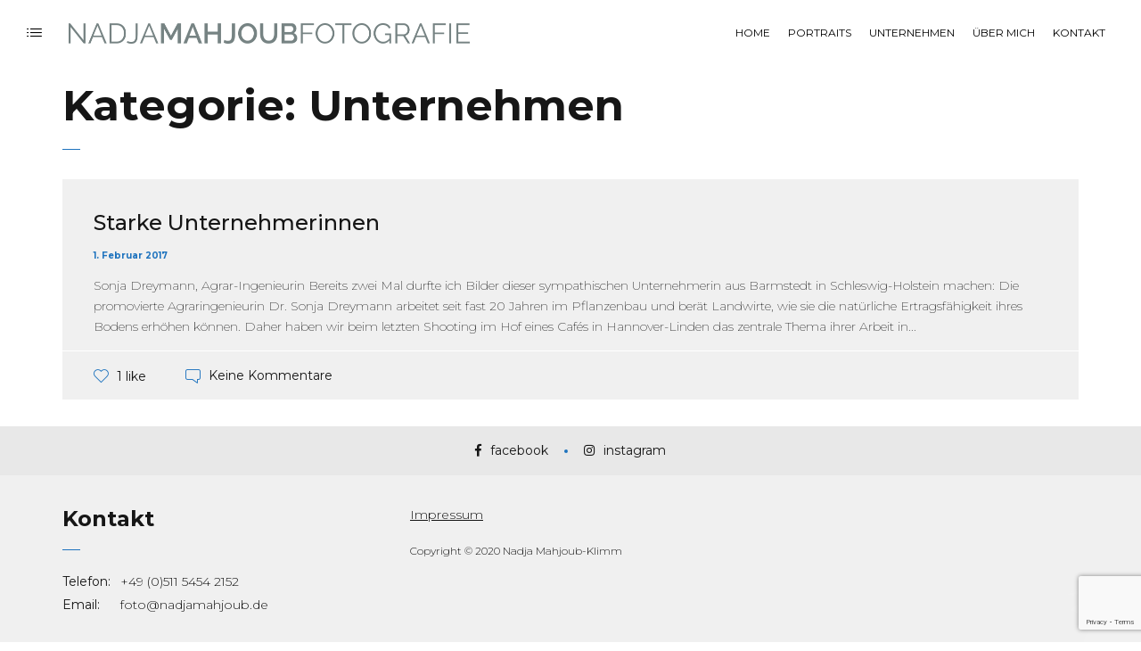

--- FILE ---
content_type: text/html; charset=UTF-8
request_url: https://www.nadjamahjoub.de/category/unternehmen/
body_size: 44167
content:
<!DOCTYPE html>
<html lang="de">
	<head>
		<meta charset="UTF-8">
		<meta name="viewport" content="width=device-width, initial-scale=1">
		<link rel="profile" href="https://gmpg.org/xfn/11">

		<script><!-- Global site tag (gtag.js) - Google Analytics -->
<script async src="https://www.googletagmanager.com/gtag/js?id=UA-48039531-1"></script>
<script>
  window.dataLayer = window.dataLayer || [];
  function gtag(){dataLayer.push(arguments);}
  gtag('js', new Date());

  gtag('config', 'UA-48039531-1');
</script></script><title>Unternehmen &#8211; Nadja Mahjoub Fotografie</title>
<meta name='robots' content='max-image-preview:large' />
	<style>img:is([sizes="auto" i], [sizes^="auto," i]) { contain-intrinsic-size: 3000px 1500px }</style>
	<link rel='dns-prefetch' href='//fonts.googleapis.com' />
<link rel="alternate" type="application/rss+xml" title="Nadja Mahjoub Fotografie &raquo; Feed" href="https://www.nadjamahjoub.de/feed/" />
<link rel="alternate" type="application/rss+xml" title="Nadja Mahjoub Fotografie &raquo; Kommentar-Feed" href="https://www.nadjamahjoub.de/comments/feed/" />
<link rel="alternate" type="application/rss+xml" title="Nadja Mahjoub Fotografie &raquo; Unternehmen Kategorie-Feed" href="https://www.nadjamahjoub.de/category/unternehmen/feed/" />
<script>
/* <![CDATA[ */
window._wpemojiSettings = {"baseUrl":"https:\/\/s.w.org\/images\/core\/emoji\/16.0.1\/72x72\/","ext":".png","svgUrl":"https:\/\/s.w.org\/images\/core\/emoji\/16.0.1\/svg\/","svgExt":".svg","source":{"concatemoji":"https:\/\/www.nadjamahjoub.de\/wp-includes\/js\/wp-emoji-release.min.js?ver=6.8.3"}};
/*! This file is auto-generated */
!function(s,n){var o,i,e;function c(e){try{var t={supportTests:e,timestamp:(new Date).valueOf()};sessionStorage.setItem(o,JSON.stringify(t))}catch(e){}}function p(e,t,n){e.clearRect(0,0,e.canvas.width,e.canvas.height),e.fillText(t,0,0);var t=new Uint32Array(e.getImageData(0,0,e.canvas.width,e.canvas.height).data),a=(e.clearRect(0,0,e.canvas.width,e.canvas.height),e.fillText(n,0,0),new Uint32Array(e.getImageData(0,0,e.canvas.width,e.canvas.height).data));return t.every(function(e,t){return e===a[t]})}function u(e,t){e.clearRect(0,0,e.canvas.width,e.canvas.height),e.fillText(t,0,0);for(var n=e.getImageData(16,16,1,1),a=0;a<n.data.length;a++)if(0!==n.data[a])return!1;return!0}function f(e,t,n,a){switch(t){case"flag":return n(e,"\ud83c\udff3\ufe0f\u200d\u26a7\ufe0f","\ud83c\udff3\ufe0f\u200b\u26a7\ufe0f")?!1:!n(e,"\ud83c\udde8\ud83c\uddf6","\ud83c\udde8\u200b\ud83c\uddf6")&&!n(e,"\ud83c\udff4\udb40\udc67\udb40\udc62\udb40\udc65\udb40\udc6e\udb40\udc67\udb40\udc7f","\ud83c\udff4\u200b\udb40\udc67\u200b\udb40\udc62\u200b\udb40\udc65\u200b\udb40\udc6e\u200b\udb40\udc67\u200b\udb40\udc7f");case"emoji":return!a(e,"\ud83e\udedf")}return!1}function g(e,t,n,a){var r="undefined"!=typeof WorkerGlobalScope&&self instanceof WorkerGlobalScope?new OffscreenCanvas(300,150):s.createElement("canvas"),o=r.getContext("2d",{willReadFrequently:!0}),i=(o.textBaseline="top",o.font="600 32px Arial",{});return e.forEach(function(e){i[e]=t(o,e,n,a)}),i}function t(e){var t=s.createElement("script");t.src=e,t.defer=!0,s.head.appendChild(t)}"undefined"!=typeof Promise&&(o="wpEmojiSettingsSupports",i=["flag","emoji"],n.supports={everything:!0,everythingExceptFlag:!0},e=new Promise(function(e){s.addEventListener("DOMContentLoaded",e,{once:!0})}),new Promise(function(t){var n=function(){try{var e=JSON.parse(sessionStorage.getItem(o));if("object"==typeof e&&"number"==typeof e.timestamp&&(new Date).valueOf()<e.timestamp+604800&&"object"==typeof e.supportTests)return e.supportTests}catch(e){}return null}();if(!n){if("undefined"!=typeof Worker&&"undefined"!=typeof OffscreenCanvas&&"undefined"!=typeof URL&&URL.createObjectURL&&"undefined"!=typeof Blob)try{var e="postMessage("+g.toString()+"("+[JSON.stringify(i),f.toString(),p.toString(),u.toString()].join(",")+"));",a=new Blob([e],{type:"text/javascript"}),r=new Worker(URL.createObjectURL(a),{name:"wpTestEmojiSupports"});return void(r.onmessage=function(e){c(n=e.data),r.terminate(),t(n)})}catch(e){}c(n=g(i,f,p,u))}t(n)}).then(function(e){for(var t in e)n.supports[t]=e[t],n.supports.everything=n.supports.everything&&n.supports[t],"flag"!==t&&(n.supports.everythingExceptFlag=n.supports.everythingExceptFlag&&n.supports[t]);n.supports.everythingExceptFlag=n.supports.everythingExceptFlag&&!n.supports.flag,n.DOMReady=!1,n.readyCallback=function(){n.DOMReady=!0}}).then(function(){return e}).then(function(){var e;n.supports.everything||(n.readyCallback(),(e=n.source||{}).concatemoji?t(e.concatemoji):e.wpemoji&&e.twemoji&&(t(e.twemoji),t(e.wpemoji)))}))}((window,document),window._wpemojiSettings);
/* ]]> */
</script>
<link rel='stylesheet' id='wp-color-picker-css' href='https://www.nadjamahjoub.de/wp-admin/css/color-picker.min.css?ver=6.8.3' media='all' />
<style id='wp-emoji-styles-inline-css'>

	img.wp-smiley, img.emoji {
		display: inline !important;
		border: none !important;
		box-shadow: none !important;
		height: 1em !important;
		width: 1em !important;
		margin: 0 0.07em !important;
		vertical-align: -0.1em !important;
		background: none !important;
		padding: 0 !important;
	}
</style>
<link rel='stylesheet' id='wp-block-library-css' href='https://www.nadjamahjoub.de/wp-includes/css/dist/block-library/style.min.css?ver=6.8.3' media='all' />
<style id='classic-theme-styles-inline-css'>
/*! This file is auto-generated */
.wp-block-button__link{color:#fff;background-color:#32373c;border-radius:9999px;box-shadow:none;text-decoration:none;padding:calc(.667em + 2px) calc(1.333em + 2px);font-size:1.125em}.wp-block-file__button{background:#32373c;color:#fff;text-decoration:none}
</style>
<style id='global-styles-inline-css'>
:root{--wp--preset--aspect-ratio--square: 1;--wp--preset--aspect-ratio--4-3: 4/3;--wp--preset--aspect-ratio--3-4: 3/4;--wp--preset--aspect-ratio--3-2: 3/2;--wp--preset--aspect-ratio--2-3: 2/3;--wp--preset--aspect-ratio--16-9: 16/9;--wp--preset--aspect-ratio--9-16: 9/16;--wp--preset--color--black: #000000;--wp--preset--color--cyan-bluish-gray: #abb8c3;--wp--preset--color--white: #ffffff;--wp--preset--color--pale-pink: #f78da7;--wp--preset--color--vivid-red: #cf2e2e;--wp--preset--color--luminous-vivid-orange: #ff6900;--wp--preset--color--luminous-vivid-amber: #fcb900;--wp--preset--color--light-green-cyan: #7bdcb5;--wp--preset--color--vivid-green-cyan: #00d084;--wp--preset--color--pale-cyan-blue: #8ed1fc;--wp--preset--color--vivid-cyan-blue: #0693e3;--wp--preset--color--vivid-purple: #9b51e0;--wp--preset--gradient--vivid-cyan-blue-to-vivid-purple: linear-gradient(135deg,rgba(6,147,227,1) 0%,rgb(155,81,224) 100%);--wp--preset--gradient--light-green-cyan-to-vivid-green-cyan: linear-gradient(135deg,rgb(122,220,180) 0%,rgb(0,208,130) 100%);--wp--preset--gradient--luminous-vivid-amber-to-luminous-vivid-orange: linear-gradient(135deg,rgba(252,185,0,1) 0%,rgba(255,105,0,1) 100%);--wp--preset--gradient--luminous-vivid-orange-to-vivid-red: linear-gradient(135deg,rgba(255,105,0,1) 0%,rgb(207,46,46) 100%);--wp--preset--gradient--very-light-gray-to-cyan-bluish-gray: linear-gradient(135deg,rgb(238,238,238) 0%,rgb(169,184,195) 100%);--wp--preset--gradient--cool-to-warm-spectrum: linear-gradient(135deg,rgb(74,234,220) 0%,rgb(151,120,209) 20%,rgb(207,42,186) 40%,rgb(238,44,130) 60%,rgb(251,105,98) 80%,rgb(254,248,76) 100%);--wp--preset--gradient--blush-light-purple: linear-gradient(135deg,rgb(255,206,236) 0%,rgb(152,150,240) 100%);--wp--preset--gradient--blush-bordeaux: linear-gradient(135deg,rgb(254,205,165) 0%,rgb(254,45,45) 50%,rgb(107,0,62) 100%);--wp--preset--gradient--luminous-dusk: linear-gradient(135deg,rgb(255,203,112) 0%,rgb(199,81,192) 50%,rgb(65,88,208) 100%);--wp--preset--gradient--pale-ocean: linear-gradient(135deg,rgb(255,245,203) 0%,rgb(182,227,212) 50%,rgb(51,167,181) 100%);--wp--preset--gradient--electric-grass: linear-gradient(135deg,rgb(202,248,128) 0%,rgb(113,206,126) 100%);--wp--preset--gradient--midnight: linear-gradient(135deg,rgb(2,3,129) 0%,rgb(40,116,252) 100%);--wp--preset--font-size--small: 13px;--wp--preset--font-size--medium: 20px;--wp--preset--font-size--large: 36px;--wp--preset--font-size--x-large: 42px;--wp--preset--spacing--20: 0.44rem;--wp--preset--spacing--30: 0.67rem;--wp--preset--spacing--40: 1rem;--wp--preset--spacing--50: 1.5rem;--wp--preset--spacing--60: 2.25rem;--wp--preset--spacing--70: 3.38rem;--wp--preset--spacing--80: 5.06rem;--wp--preset--shadow--natural: 6px 6px 9px rgba(0, 0, 0, 0.2);--wp--preset--shadow--deep: 12px 12px 50px rgba(0, 0, 0, 0.4);--wp--preset--shadow--sharp: 6px 6px 0px rgba(0, 0, 0, 0.2);--wp--preset--shadow--outlined: 6px 6px 0px -3px rgba(255, 255, 255, 1), 6px 6px rgba(0, 0, 0, 1);--wp--preset--shadow--crisp: 6px 6px 0px rgba(0, 0, 0, 1);}:where(.is-layout-flex){gap: 0.5em;}:where(.is-layout-grid){gap: 0.5em;}body .is-layout-flex{display: flex;}.is-layout-flex{flex-wrap: wrap;align-items: center;}.is-layout-flex > :is(*, div){margin: 0;}body .is-layout-grid{display: grid;}.is-layout-grid > :is(*, div){margin: 0;}:where(.wp-block-columns.is-layout-flex){gap: 2em;}:where(.wp-block-columns.is-layout-grid){gap: 2em;}:where(.wp-block-post-template.is-layout-flex){gap: 1.25em;}:where(.wp-block-post-template.is-layout-grid){gap: 1.25em;}.has-black-color{color: var(--wp--preset--color--black) !important;}.has-cyan-bluish-gray-color{color: var(--wp--preset--color--cyan-bluish-gray) !important;}.has-white-color{color: var(--wp--preset--color--white) !important;}.has-pale-pink-color{color: var(--wp--preset--color--pale-pink) !important;}.has-vivid-red-color{color: var(--wp--preset--color--vivid-red) !important;}.has-luminous-vivid-orange-color{color: var(--wp--preset--color--luminous-vivid-orange) !important;}.has-luminous-vivid-amber-color{color: var(--wp--preset--color--luminous-vivid-amber) !important;}.has-light-green-cyan-color{color: var(--wp--preset--color--light-green-cyan) !important;}.has-vivid-green-cyan-color{color: var(--wp--preset--color--vivid-green-cyan) !important;}.has-pale-cyan-blue-color{color: var(--wp--preset--color--pale-cyan-blue) !important;}.has-vivid-cyan-blue-color{color: var(--wp--preset--color--vivid-cyan-blue) !important;}.has-vivid-purple-color{color: var(--wp--preset--color--vivid-purple) !important;}.has-black-background-color{background-color: var(--wp--preset--color--black) !important;}.has-cyan-bluish-gray-background-color{background-color: var(--wp--preset--color--cyan-bluish-gray) !important;}.has-white-background-color{background-color: var(--wp--preset--color--white) !important;}.has-pale-pink-background-color{background-color: var(--wp--preset--color--pale-pink) !important;}.has-vivid-red-background-color{background-color: var(--wp--preset--color--vivid-red) !important;}.has-luminous-vivid-orange-background-color{background-color: var(--wp--preset--color--luminous-vivid-orange) !important;}.has-luminous-vivid-amber-background-color{background-color: var(--wp--preset--color--luminous-vivid-amber) !important;}.has-light-green-cyan-background-color{background-color: var(--wp--preset--color--light-green-cyan) !important;}.has-vivid-green-cyan-background-color{background-color: var(--wp--preset--color--vivid-green-cyan) !important;}.has-pale-cyan-blue-background-color{background-color: var(--wp--preset--color--pale-cyan-blue) !important;}.has-vivid-cyan-blue-background-color{background-color: var(--wp--preset--color--vivid-cyan-blue) !important;}.has-vivid-purple-background-color{background-color: var(--wp--preset--color--vivid-purple) !important;}.has-black-border-color{border-color: var(--wp--preset--color--black) !important;}.has-cyan-bluish-gray-border-color{border-color: var(--wp--preset--color--cyan-bluish-gray) !important;}.has-white-border-color{border-color: var(--wp--preset--color--white) !important;}.has-pale-pink-border-color{border-color: var(--wp--preset--color--pale-pink) !important;}.has-vivid-red-border-color{border-color: var(--wp--preset--color--vivid-red) !important;}.has-luminous-vivid-orange-border-color{border-color: var(--wp--preset--color--luminous-vivid-orange) !important;}.has-luminous-vivid-amber-border-color{border-color: var(--wp--preset--color--luminous-vivid-amber) !important;}.has-light-green-cyan-border-color{border-color: var(--wp--preset--color--light-green-cyan) !important;}.has-vivid-green-cyan-border-color{border-color: var(--wp--preset--color--vivid-green-cyan) !important;}.has-pale-cyan-blue-border-color{border-color: var(--wp--preset--color--pale-cyan-blue) !important;}.has-vivid-cyan-blue-border-color{border-color: var(--wp--preset--color--vivid-cyan-blue) !important;}.has-vivid-purple-border-color{border-color: var(--wp--preset--color--vivid-purple) !important;}.has-vivid-cyan-blue-to-vivid-purple-gradient-background{background: var(--wp--preset--gradient--vivid-cyan-blue-to-vivid-purple) !important;}.has-light-green-cyan-to-vivid-green-cyan-gradient-background{background: var(--wp--preset--gradient--light-green-cyan-to-vivid-green-cyan) !important;}.has-luminous-vivid-amber-to-luminous-vivid-orange-gradient-background{background: var(--wp--preset--gradient--luminous-vivid-amber-to-luminous-vivid-orange) !important;}.has-luminous-vivid-orange-to-vivid-red-gradient-background{background: var(--wp--preset--gradient--luminous-vivid-orange-to-vivid-red) !important;}.has-very-light-gray-to-cyan-bluish-gray-gradient-background{background: var(--wp--preset--gradient--very-light-gray-to-cyan-bluish-gray) !important;}.has-cool-to-warm-spectrum-gradient-background{background: var(--wp--preset--gradient--cool-to-warm-spectrum) !important;}.has-blush-light-purple-gradient-background{background: var(--wp--preset--gradient--blush-light-purple) !important;}.has-blush-bordeaux-gradient-background{background: var(--wp--preset--gradient--blush-bordeaux) !important;}.has-luminous-dusk-gradient-background{background: var(--wp--preset--gradient--luminous-dusk) !important;}.has-pale-ocean-gradient-background{background: var(--wp--preset--gradient--pale-ocean) !important;}.has-electric-grass-gradient-background{background: var(--wp--preset--gradient--electric-grass) !important;}.has-midnight-gradient-background{background: var(--wp--preset--gradient--midnight) !important;}.has-small-font-size{font-size: var(--wp--preset--font-size--small) !important;}.has-medium-font-size{font-size: var(--wp--preset--font-size--medium) !important;}.has-large-font-size{font-size: var(--wp--preset--font-size--large) !important;}.has-x-large-font-size{font-size: var(--wp--preset--font-size--x-large) !important;}
:where(.wp-block-post-template.is-layout-flex){gap: 1.25em;}:where(.wp-block-post-template.is-layout-grid){gap: 1.25em;}
:where(.wp-block-columns.is-layout-flex){gap: 2em;}:where(.wp-block-columns.is-layout-grid){gap: 2em;}
:root :where(.wp-block-pullquote){font-size: 1.5em;line-height: 1.6;}
</style>
<link rel='stylesheet' id='contact-form-7-css' href='https://www.nadjamahjoub.de/wp-content/plugins/contact-form-7/includes/css/styles.css?ver=5.9.8' media='all' />
<link rel='stylesheet' id='novo-icons-css' href='https://www.nadjamahjoub.de/wp-content/themes/novo/css/iconfont.css?ver=6.8.3' media='all' />
<link rel='stylesheet' id='fontawesome-css' href='https://www.nadjamahjoub.de/wp-content/themes/novo/css/fontawesome.min.css?ver=6.8.3' media='all' />
<link rel='stylesheet' id='circle-animations-css' href='https://www.nadjamahjoub.de/wp-content/themes/novo/css/circle_animations.css?ver=6.8.3' media='all' />
<link rel='stylesheet' id='novo-style-css' href='https://www.nadjamahjoub.de/wp-content/themes/novo-child/style.css?ver=6.8.3' media='all' />
<style id='novo-style-inline-css'>
body .booked-modal input.button.button-primary,body .booked-calendar-shortcode-wrap .booked-calendar tbody td.today:hover .date .number {
      background: #1e73be !important;
    }
</style>
<link rel='stylesheet' id='novo-main-style-css' href='https://www.nadjamahjoub.de/wp-content/themes/novo/css/style.css?ver=6.8.3' media='all' />
<link rel='stylesheet' id='somo-montserrat-css' href='//fonts.googleapis.com/css?family=Montserrat%3A100%2C100italic%2C200%2C200italic%2C300%2C300italic%2Cregular%2Citalic%2C500%2C500italic%2C600%2C600italic%2C700%2C700italic%2C800%2C800italic%2C900%2C900italic&#038;display=swap&#038;ver=1' media='all' />
<link rel='stylesheet' id='photoswipe-css' href='https://www.nadjamahjoub.de/wp-content/plugins/pt-novo-shortcodes/assets/css/photoswipe.css' media='all' />
<link rel='stylesheet' id='vc_font_awesome_5_shims-css' href='https://www.nadjamahjoub.de/wp-content/plugins/js_composer/assets/lib/bower/font-awesome/css/v4-shims.min.css?ver=6.4.1' media='all' />
<link rel='stylesheet' id='pt-addons-css' href='https://www.nadjamahjoub.de/wp-content/plugins/pt-novo-shortcodes/assets/css/pt-addons.css?ver=6.8.3' media='all' />
<link rel='stylesheet' id='novo-main-mobile-css' href='https://www.nadjamahjoub.de/wp-content/themes/novo/css/mobile.css?ver=6.8.3' media='all' />
<link rel='stylesheet' id='pixproof_inuit-css' href='https://www.nadjamahjoub.de/wp-content/plugins/pixproof/assets/css/inuit.css?ver=2.0.0' media='all' />
<link rel='stylesheet' id='pixproof_magnific-popup-css' href='https://www.nadjamahjoub.de/wp-content/plugins/pixproof/assets/css/mangnific-popup.css?ver=2.0.0' media='all' />
<script src="https://www.nadjamahjoub.de/wp-includes/js/jquery/jquery.min.js?ver=3.7.1" id="jquery-core-js"></script>
<script src="https://www.nadjamahjoub.de/wp-includes/js/jquery/jquery-migrate.min.js?ver=3.4.1" id="jquery-migrate-js"></script>
<script id="zilla-likes-js-extra">
/* <![CDATA[ */
var zilla_likes = {"ajaxurl":"https:\/\/www.nadjamahjoub.de\/wp-admin\/admin-ajax.php"};
/* ]]> */
</script>
<script src="https://www.nadjamahjoub.de/wp-content/plugins/pt-novo-shortcodes/assets/js/zilla-likes.js?ver=6.8.3" id="zilla-likes-js"></script>
<link rel="https://api.w.org/" href="https://www.nadjamahjoub.de/wp-json/" /><link rel="alternate" title="JSON" type="application/json" href="https://www.nadjamahjoub.de/wp-json/wp/v2/categories/69" /><link rel="EditURI" type="application/rsd+xml" title="RSD" href="https://www.nadjamahjoub.de/xmlrpc.php?rsd" />
<meta name="generator" content="WordPress 6.8.3" />
<meta name="generator" content="Redux 4.4.18" /><style>.recentcomments a{display:inline !important;padding:0 !important;margin:0 !important;}</style><meta name="generator" content="Powered by WPBakery Page Builder - drag and drop page builder for WordPress."/>
<link rel="icon" href="https://www.nadjamahjoub.de/wp-content/uploads/2017/09/cropped-favicon-70x70.png" sizes="32x32" />
<link rel="icon" href="https://www.nadjamahjoub.de/wp-content/uploads/2017/09/cropped-favicon-300x300.png" sizes="192x192" />
<link rel="apple-touch-icon" href="https://www.nadjamahjoub.de/wp-content/uploads/2017/09/cropped-favicon-300x300.png" />
<meta name="msapplication-TileImage" content="https://www.nadjamahjoub.de/wp-content/uploads/2017/09/cropped-favicon-300x300.png" />
<style id="novo_theme-dynamic-css" title="dynamic-css" class="redux-options-output">.button-style1:hover, .vc_general.vc_btn3:hover,.pixproof-data .button-download:hover, .banner-social-buttons .item + .item:after,.banner-right-buttons .button + .button:before,.footer-social-button a + a:after, .post-bottom .zilla-likes, .portfolio_hover_type_4 .portfolio-item .content h5:after, .portfolio_hover_type_5 .portfolio-item .content h5:before, .portfolio_hover_type_7 .portfolio-item .content h5:after, .portfolio_hover_type_7 .portfolio-item .content h5:before, .heading-with-num-type2 .sub-h:before, .portfolio_hover_type_2 .portfolio-item .content h5:after, .portfolio_hover_type_6 .portfolio-item .content h5:after, .portfolio_hover_type_8 .portfolio-item .content h5:after, .portfolio_hover_type_8 .portfolio-item .content h5:before, .portfolio_hover_type_9 .portfolio-item .content h5:after, .portfolio_hover_type_9 .portfolio-item .content h5:before, body .category .item:before, .testimonials .owl-dots .owl-dot.active, .skill-item-line .line div, .price-list .item:before, .price-list .item .options .button-style1 span, .price-list .item .options .button-style1 span:after, .price-list-type2 .item:before, .split-screen .owl-dots .owl-dot.active, .vertical-parallax-area .pagination-dots span.active, .split-screen-type2 .pagination-dots span.active, .white .album-playlist .jp-volume-bar .jp-volume-bar-value, .photo-carousel > a, .js-pixproof-gallery .selected .proof-photo__id, .hm-cunt span, .woocommerce .products .product .image .product_type_grouped, .woocommerce .products .product .add_to_cart_button, .woocommerce div.product .woocommerce-tabs .tabs li a:after, .woocommerce div.product form.cart .button, .booked-calendar-shortcode-wrap .booked-calendar tbody td.today:hover .date .number, .booked-calendar-shortcode-wrap .booked-appt-list .timeslot .timeslot-people button, body .booked-modal p.booked-title-bar, body .booked-modal .button, body .booked-modal .button.button-primary{background-color:#1e73be;}.button-style1,.vc_general.vc_btn3, .pixproof-data .button-download, .navigation > ul > li.current-menu-item > a span,.navigation > ul > li.current-menu-ancestor > a span,.navigation > ul > li.current_page_item > a span, .banner .cell .content a[data-type="video"], .portfolio_hover_type_3 .portfolio-item .content, .portfolio_hover_type_6 .portfolio-item .content, .portfolio_hover_type_4 .portfolio-item .content, .portfolio_hover_type_4 .portfolio-item:hover .content, .portfolio-type-carousel .portfolio-item .a-img a[data-type="video"] i, .pagination .current, .video-block a > div, .team-social-buttons a, .woocommerce .woocommerce-ordering select, .woocommerce form .form-row select, .woocommerce form .form-row textarea, .woocommerce form .form-row input.input-text, .woocommerce div.product form.cart .variations select, .woocommerce nav.woocommerce-pagination ul li a:focus, .woocommerce nav.woocommerce-pagination ul li a:hover, .woocommerce nav.woocommerce-pagination ul li span.current, .coupon-area .input-text, .select2-dropdown, .select2-container--default .select2-selection--single, .play-button-block a,.booked-calendar-shortcode-wrap .booked-calendar tbody td.today .date .number, .pagination ul li span.current, .pagination ul li a:hover, .pagination ul li a:focus, nav.woocommerce-pagination ul li span.current, nav.woocommerce-pagination ul li a:hover, nav.woocommerce-pagination ul li a:focus, .button-style1.fill{border-color:#1e73be;}.heading-decor:after,.heading-decor-s .h:after,.testimonials .item .quote:after, .button-style2, .preloader_content__container:after, .preloader_content__container:before, .navigation.hover-style2 > ul > li.current-menu-item > a span:after,.navigation.hover-style2 > ul > li.current-menu-ancestor > a span:after,.navigation.hover-style2 > ul > li.current_page_item > a span:after, .navigation.hover-style3 > ul > li.current-menu-item > a span:after,.navigation.hover-style3 > ul > li.current-menu-ancestor > a span:after,.navigation.hover-style3 > ul > li.current_page_item > a span:after, .navigation.hover-style4 > ul > li.current-menu-item > a span:after,.navigation.hover-style4 > ul > li.current-menu-ancestor > a span:after,.navigation.hover-style4 > ul > li.current_page_item > a span:after, .navigation > ul > li:hover > a, .navigation .sub-menu li.current-menu-item > a,.navigation .sub-menu li.current-menu-ancestor > a,.navigation .sub-menu li:hover > a, .navigation .sub-menu li.current-menu-item.menu-item-has-children:after, .navigation .sub-menu li.menu-item-has-children:hover:after, .navigation .children li.current_page_item > a,.navigation .children li.current-menu-ancestor > a,.navigation .children li:hover > a, .navigation .children li.current_page_item.page_item_has_children:after, .navigation .children li.page_item_has_children:hover:after, .full-screen-nav .fsn-container > ul > li:hover > a, .full-screen-nav .fsn-container > ul > li.current-menu-item > a,.full-screen-nav .fsn-container > ul > li.current-menu-parent > a,.full-screen-nav .fsn-container > ul > li.current-menu-ancestor > a, .minicart-wrap .cart_list .mini_cart_item .quantity, .widget_shopping_cart_content .cart_list .mini_cart_item .quantity, .side-navigation li.current-menu-item > a,.side-navigation li.current-menu-parent > a,.side-navigation li.current-menu-ancestor > a,.side-navigation li.current_page_item > a,.side-navigation li:hover > a, .banner-social-buttons .item:hover,.footer-social-button a:hover, .banner-right-buttons .button:hover .h, .banner-about .sub-h, .banner .cell .content .angle, .banner .heading span, .banner .owl-dot.active:before, .banner .owl-prev:hover,.banner .owl-next:hover, .banner .price, .widget_archive ul li a:hover,.widget_categories ul li a:hover,.widget_pages ul li a:hover,.widget_meta ul li a:hover,.widget_nav_menu ul li a:hover,.widget_recent_entries ul li a:hover,.product-categories li a:hover, .tagcloud .tag-cloud-link:hover, .blog-post-widget .item .blog-detail, .blog-item .date, .project-horizontal .content .date, .blog-item .bottom .col i, .site-content .date, .comment-items .comment-item .text .date, .site-footer .scroll-up-button:hover, .contact-row i, .filter-button-group button:after,.filter-button-group a:after, .category-buttons a:after, .portfolio-type-carousel .portfolio-item .bottom-content .cat, .price-list .item .options .button-style1.active, .heading-with-num-type2 .num, .accordion-items .item .top .t:before, .accordion-items .item .top .t:after, .accordion-items .item.active .top, .tabs .tabs-head .item.active-tab, .split-screen .portfolio-navigation .numbers .num.active span, .category-slider-area .category-slider .center .item, .vertical-parallax-slider .item .price, .js-pixproof-gallery .proof-photo__meta .nav li a:hover, .heading-block .sub-h, .heading-block .h.accent-color, .heading-block .h span, .num-box-items .num-box .num, .icon-box .icon, .woocommerce .quantity .qty, .woocommerce #reviews #comments ol.commentlist li .meta time, .woocommerce .cart .up, .woocommerce .cart .down, .woocommerce table.shop_table .product-price > span, .woocommerce table.shop_table .product-subtotal > span, .woocommerce div.product .date, .woocommerce div.product .product_meta .sku_wrapper, .woocommerce div.product .price-area, .woocommerce div.product .variations_form span.price, .woocommerce .products .product .price, .minicart-wrap .total > span, .booked-calendar-shortcode-wrap .booked-appt-list>h2 strong,.project-slider-block .thumbs .swiper-slide, nav.woocommerce-pagination ul li a:hover, nav.woocommerce-pagination ul li a:focus, .pagination ul li span.current, .pagination ul li a:hover, .pagination ul li a:focus, nav.woocommerce-pagination ul li span.current, .filter-button-group button:not(.active):hover, .category-buttons a:not(.active):hover{color:#1e73be;}.skill-item .chart .outer, .banner-circle-nav .item svg circle{stroke:#1e73be;}.site-header .logo img, .side-header .logo img, .site-header .logo a, .side-header .logo a{width:450px;}.is-mobile-body .site-header .logo img, .is-mobile-body .side-header .logo img, .is-mobile-body .site-header .logo a, .is-mobile-body .side-header .logo a{width:300px;}body{font-family: Montserrat;font-weight: 400;font-size: 16px;}h1, .h1{font-family: Montserrat;font-weight: 700;font-size: 60px;}h2, .h2{font-family: Montserrat;font-weight: 700;font-size: 48px;}h3, .h3{font-family: Montserrat;font-weight: 700;font-size: 36px;}h4, .h4{font-family: Montserrat;font-weight: 700;font-size: 30px;}h5, .h5{font-family: Montserrat;font-weight: 700;font-size: 24px;}h6, .h6{font-family: Montserrat;font-weight: 700;font-size: 18px;}.banner-404{color:#ffffff;}.banner-404 .b-404-heading{color:#c48f56;}.banner-coming-soon{color:#ffffff;}.banner-coming-soon .b-coming-heading{color:#c48f56;}</style><noscript><style> .wpb_animate_when_almost_visible { opacity: 1; }</style></noscript>	</head>

	<body class="archive category category-unternehmen category-69 wp-theme-novo wp-child-theme-novo-child site-light header_type_logo_left header_space_true mobile_false nav_hover_style4 lazyload_false right-click-disable hide-popup-download-link chrome wpb-js-composer js-comp-ver-6.4.1 vc_responsive">
		<div id="all" class="site">
							<div class="preloader">
					<div class="preloader_content">
						<div class="preloader_content__container">
							<p class="preloader_content__container__text">Nadja Mahjoub Fotografie</p>
															<ul class="preloader_content__container__list count_3">
									<li class="preloader_content__container__list__item">Portraits</li><li class="preloader_content__container__list__item">Unternehmen</li><li class="preloader_content__container__list__item">Reportagen</li>								</ul>
													</div>
					</div>
				</div>
							<header class="site-header header_logo_left light header-space-on main-row">
					<div class="container-fluid">
													<div class="side-bar-button multimedia-icon-list"></div>
												<div class="logo"><a href="https://www.nadjamahjoub.de/" data-magic-cursor="link"><img class="light" src="https://www.nadjamahjoub.de/wp-content/uploads/2020/05/Nadja-Mahjoub-Logo_crop.png" alt="Nadja Mahjoub Fotografie"><img class="dark" src="https://www.nadjamahjoub.de/wp-content/uploads/2020/05/Nadja-Mahjoub-Logo_crop.png" alt="Nadja Mahjoub Fotografie"></a></div>
						<div class="fr">
															<nav class="navigation visible_menu hover-style4"><ul id="menu-navigation" class="menu"><li id="menu-item-967" class="menu-item menu-item-type-post_type menu-item-object-page menu-item-home menu-item-967"><a href="https://www.nadjamahjoub.de/"><span>Home</span></a></li>
<li id="menu-item-2035" class="menu-item menu-item-type-post_type menu-item-object-page menu-item-2035"><a href="https://www.nadjamahjoub.de/portrait_gallery/"><span>Portraits</span></a></li>
<li id="menu-item-1624" class="menu-item menu-item-type-post_type menu-item-object-page menu-item-1624"><a href="https://www.nadjamahjoub.de/gallery-unternehmen/"><span>Unternehmen</span></a></li>
<li id="menu-item-2003" class="menu-item menu-item-type-post_type menu-item-object-page menu-item-2003"><a href="https://www.nadjamahjoub.de/ueber_mich/"><span>Über mich</span></a></li>
<li id="menu-item-997" class="menu-item menu-item-type-post_type menu-item-object-page menu-item-997"><a href="https://www.nadjamahjoub.de/kontakt/"><span>Kontakt</span></a></li>
</ul></nav>
								<div class="butter-button nav-button visible_menu">
									<div></div>
								</div>
													</div>
					</div>
				</header>
										<div class="side-bar-area main-row">
          <div class="close basic-ui-icon-cancel"></div>
          					<div class="wrap">
						<div id="text-2" class="widget widget_text"><h5 class="widget-title">Mein Name ist Nadja Mahjoub. Ich bin Fotografin</h5>			<div class="textwidget"><p>“An der Fotografie fasziniert mich die Möglichkeit der Inszenierung, bei der ich selbst bestimme, wie ein Bild gestaltet ist. Ebenso liebe ich es, bei Reportagen und Dokumentationen im Hintergrund zu bleiben, mit meiner Kamera als Werkzeug das Geschehen einzufangen.”</p>
</div>
		</div><div id="custom_html-2" class="widget_text widget widget_custom_html"><h5 class="widget-title">Kontakt</h5><div class="textwidget custom-html-widget"><div class="contact-row"><span>Telefon:</span> +49 (0)511 5454 2152</div>
<div class="contact-row"><span>Email:</span> foto@nadjamahjoub.de</div></div></div><div id="search-2" class="widget widget_search"><form role="search" method="get" class="searchform" action="https://www.nadjamahjoub.de/" >
	<button type="submit" class="searchsubmit" value=""><i class="basic-ui-icon-search"></i></button>
	<div><input type="text" value="" placeholder="Type and hit enter" name="s" class="input" /></div>
</form></div>
		<div id="recent-posts-2" class="widget widget_recent_entries">
		<h5 class="widget-title">Neueste Beiträge</h5>
		<ul>
											<li>
					<a href="https://www.nadjamahjoub.de/portraits/schauspielerin_leandra-enders/">Schauspielerin Leandra Enders</a>
									</li>
											<li>
					<a href="https://www.nadjamahjoub.de/portraits/portraitshooting-2/">Trompeter Till Plinkert</a>
									</li>
											<li>
					<a href="https://www.nadjamahjoub.de/portraits/portraitshooting/">Violonistin Elisabeth Kufferath</a>
									</li>
											<li>
					<a href="https://www.nadjamahjoub.de/portraits/28-grad-und-sonnig/">28 Grad und Sonnig</a>
									</li>
											<li>
					<a href="https://www.nadjamahjoub.de/portraits/starke-unternehmerinnen-teil-1/">Starke Unternehmerinnen</a>
									</li>
					</ul>

		</div><div id="recent-comments-2" class="widget widget_recent_comments"><h5 class="widget-title">Neueste Kommentare</h5><ul id="recentcomments"></ul></div><div id="archives-2" class="widget widget_archive"><h5 class="widget-title">Archiv</h5>
			<ul>
					<li><a href='https://www.nadjamahjoub.de/2019/06/'>Juni 2019</a></li>
	<li><a href='https://www.nadjamahjoub.de/2019/01/'>Januar 2019</a></li>
	<li><a href='https://www.nadjamahjoub.de/2018/08/'>August 2018</a></li>
	<li><a href='https://www.nadjamahjoub.de/2017/04/'>April 2017</a></li>
	<li><a href='https://www.nadjamahjoub.de/2017/02/'>Februar 2017</a></li>
	<li><a href='https://www.nadjamahjoub.de/2014/08/'>August 2014</a></li>
	<li><a href='https://www.nadjamahjoub.de/2014/07/'>Juli 2014</a></li>
			</ul>

			</div><div id="categories-2" class="widget widget_categories"><h5 class="widget-title">Kategorien</h5>
			<ul>
					<li class="cat-item cat-item-72"><a href="https://www.nadjamahjoub.de/category/blog/">Blog</a>
</li>
	<li class="cat-item cat-item-56"><a href="https://www.nadjamahjoub.de/category/mode/">Mode</a>
</li>
	<li class="cat-item cat-item-112"><a href="https://www.nadjamahjoub.de/category/portraits/musiker/">Musiker</a>
</li>
	<li class="cat-item cat-item-119"><a href="https://www.nadjamahjoub.de/category/portraits/persoenlichkeiten/">Persönlichkeiten</a>
</li>
	<li class="cat-item cat-item-41"><a href="https://www.nadjamahjoub.de/category/portraits/">Portraits</a>
</li>
	<li class="cat-item cat-item-120"><a href="https://www.nadjamahjoub.de/category/portraits/schauspieler/">Schauspieler</a>
</li>
	<li class="cat-item cat-item-69 current-cat"><a aria-current="page" href="https://www.nadjamahjoub.de/category/unternehmen/">Unternehmen</a>
</li>
			</ul>

			</div><div id="meta-2" class="widget widget_meta"><h5 class="widget-title">Meta</h5>
		<ul>
						<li><a href="https://www.nadjamahjoub.de/wp-login.php">Anmelden</a></li>
			<li><a href="https://www.nadjamahjoub.de/feed/">Feed der Einträge</a></li>
			<li><a href="https://www.nadjamahjoub.de/comments/feed/">Kommentar-Feed</a></li>

			<li><a href="https://de.wordpress.org/">WordPress.org</a></li>
		</ul>

		</div>					</div>
											<div class="copyright">© Nadja Mahjoub-Klimm, 2020.  All Rights Reserved.</div>
									</div>
							<div class="header-space"></div>
							<nav class="full-screen-nav main-row">
					<div class="close basic-ui-icon-cancel"></div>
					<div class="fsn-container">
						<ul id="menu-navigation-1" class="cell"><li class="menu-item menu-item-type-post_type menu-item-object-page menu-item-home menu-item-967"><a href="https://www.nadjamahjoub.de/">Home</a></li>
<li class="menu-item menu-item-type-post_type menu-item-object-page menu-item-2035"><a href="https://www.nadjamahjoub.de/portrait_gallery/">Portraits</a></li>
<li class="menu-item menu-item-type-post_type menu-item-object-page menu-item-1624"><a href="https://www.nadjamahjoub.de/gallery-unternehmen/">Unternehmen</a></li>
<li class="menu-item menu-item-type-post_type menu-item-object-page menu-item-2003"><a href="https://www.nadjamahjoub.de/ueber_mich/">Über mich</a></li>
<li class="menu-item menu-item-type-post_type menu-item-object-page menu-item-997"><a href="https://www.nadjamahjoub.de/kontakt/">Kontakt</a></li>
</ul>					</div>
				</nav>
      
	<main class="main-row">
		<div class="container">

		
			<div class="heading-decor line">
				<h2>Kategorie: <span>Unternehmen</span></h2>			</div>
			
			<div class="blog-items row blog-type-horizontal"><article id="post-1418" class="blog-item col-12 post-1418 post type-post status-publish format-gallery hentry category-blog category-portraits category-unternehmen tag-agrar tag-boden tag-fotografie tag-ingenieurin tag-nachhaltigkeit tag-oekologie tag-oekonomie tag-pflanzen tag-portrait tag-unternehmerin post_format-post-format-gallery">
	<div class="wrap">
				<div class="content">
			<h5><a href="https://www.nadjamahjoub.de/portraits/starke-unternehmerinnen-teil-1/">Starke Unternehmerinnen</a></h5>
			<div class="date">
								1. Februar 2017			</div>
						<p>Sonja Dreymann, Agrar-Ingenieurin
Bereits zwei Mal durfte ich Bilder dieser sympathischen Unternehmerin aus Barmstedt in Schleswig-Holstein machen: Die promovierte Agraringenieurin Dr. Sonja Dreymann arbeitet seit fast 20 Jahren im Pflanzenbau und berät Landwirte, wie sie die natürliche Ertragsfähigkeit ihres Bodens erhöhen können.

Daher haben wir beim letzten Shooting im Hof eines Cafés in Hannover-Linden das zentrale Thema ihrer Arbeit in...</p>
											</div>
		<div class="clear"></div>
		<div class="bottom like-on comment-on">
						<div class="col"><a href="#" class="zilla-likes" id="zilla-likes-1418" title="Like this" data-postfix=" like"><i class="multimedia-icon-heart"></i> <span>1 like</span></a></div>
						<div class="col"><i class="multimedia-icon-speech-bubble-1"></i> <a href="https://www.nadjamahjoub.de/portraits/starke-unternehmerinnen-teil-1/#comments">Keine Kommentare</a></div>
		</div>
	</div>
</article>
 </div>
		</div>
	</main>

							<div class="footer-social-button">
					<a href="https://www.facebook.com/nadjamahjoubfotografie/" class="item" target=_blank"><i class="fab fa-facebook-f"></i><span>Facebook</span></a><a href="https://www.instagram.com/nadja_mahjoub/" class="item" target=_blank"><i class="fab fa-instagram"></i><span>Instagram</span></a>				</div>
										<footer class="site-footer main-row">
					<div class="container">
						<div class="row">
              <div class="col-12 col-sm-6 col-md-4">
                									<div id="custom_html-3" class="widget_text widget widget_custom_html"><div class="heading-decor"><h5><span>Kontakt</span></h5></div><div class="textwidget custom-html-widget"><div class="contact-row"><span>Telefon:</span> +49 (0)511 5454 2152</div>
<div class="contact-row"><span>Email:</span> foto@nadjamahjoub.de</div></div></div>															</div>
														<div class="col-12 col-sm-6 col-md-4">
								<div id="black-studio-tinymce-4" class="widget widget_black_studio_tinymce"><div class="textwidget"><p><a href="http://www.nadjamahjoub.de/impressum/">Impressum</a></p>
</div></div><div id="custom_html-4" class="widget_text widget widget_custom_html"><div class="textwidget custom-html-widget"><div class="copyright">Copyright © 2020 Nadja Mahjoub-Klimm</div></div></div>							</div>
							            </div>
                          <div id="scroll-top" class="scroll-up-button basic-ui-icon-up-arrow"></div>
            					</div>
				</footer>
					</div>
		
		<script type="speculationrules">
{"prefetch":[{"source":"document","where":{"and":[{"href_matches":"\/*"},{"not":{"href_matches":["\/wp-*.php","\/wp-admin\/*","\/wp-content\/uploads\/*","\/wp-content\/*","\/wp-content\/plugins\/*","\/wp-content\/themes\/novo-child\/*","\/wp-content\/themes\/novo\/*","\/*\\?(.+)"]}},{"not":{"selector_matches":"a[rel~=\"nofollow\"]"}},{"not":{"selector_matches":".no-prefetch, .no-prefetch a"}}]},"eagerness":"conservative"}]}
</script>
<div class="right-click-disable-message main-row"><div class="container full-height"><p style="text-align: center"><strong><span style="font-size: 18px">Content is protected. Right-click function is disabled.</span></strong></p></div></div><link rel='stylesheet' id='redux-custom-fonts-css' href='//www.nadjamahjoub.de/wp-content/uploads/redux/custom-fonts/fonts.css?ver=1769008700' media='all' />
<script src="https://www.nadjamahjoub.de/wp-includes/js/dist/hooks.min.js?ver=4d63a3d491d11ffd8ac6" id="wp-hooks-js"></script>
<script src="https://www.nadjamahjoub.de/wp-includes/js/dist/i18n.min.js?ver=5e580eb46a90c2b997e6" id="wp-i18n-js"></script>
<script id="wp-i18n-js-after">
/* <![CDATA[ */
wp.i18n.setLocaleData( { 'text direction\u0004ltr': [ 'ltr' ] } );
/* ]]> */
</script>
<script src="https://www.nadjamahjoub.de/wp-content/plugins/contact-form-7/includes/swv/js/index.js?ver=5.9.8" id="swv-js"></script>
<script id="contact-form-7-js-extra">
/* <![CDATA[ */
var wpcf7 = {"api":{"root":"https:\/\/www.nadjamahjoub.de\/wp-json\/","namespace":"contact-form-7\/v1"}};
/* ]]> */
</script>
<script id="contact-form-7-js-translations">
/* <![CDATA[ */
( function( domain, translations ) {
	var localeData = translations.locale_data[ domain ] || translations.locale_data.messages;
	localeData[""].domain = domain;
	wp.i18n.setLocaleData( localeData, domain );
} )( "contact-form-7", {"translation-revision-date":"2024-06-05 06:37:53+0000","generator":"GlotPress\/4.0.1","domain":"messages","locale_data":{"messages":{"":{"domain":"messages","plural-forms":"nplurals=2; plural=n != 1;","lang":"de"},"Error:":["Fehler:"]}},"comment":{"reference":"includes\/js\/index.js"}} );
/* ]]> */
</script>
<script src="https://www.nadjamahjoub.de/wp-content/plugins/contact-form-7/includes/js/index.js?ver=5.9.8" id="contact-form-7-js"></script>
<script id="pixproof_plugin-script-js-extra">
/* <![CDATA[ */
var pixproof = {"ajaxurl":"https:\/\/www.nadjamahjoub.de\/wp-admin\/admin-ajax.php","pixproof_settings":{"zip_archive_generation":"manual"},"l10n":{"select":"Select","deselect":"Deselect","ofCounter":"of","next":"Next","previous":"Previous"}};
/* ]]> */
</script>
<script src="https://www.nadjamahjoub.de/wp-content/plugins/pixproof/assets/js/public.js?ver=2.0.0" id="pixproof_plugin-script-js"></script>
<script id="no-right-click-images-admin-js-extra">
/* <![CDATA[ */
var nrci_opts = {"gesture":"1","drag":"1","touch":"1","admin":"1"};
/* ]]> */
</script>
<script src="https://www.nadjamahjoub.de/wp-content/plugins/no-right-click-images-plugin/js/no-right-click-images-frontend.js?ver=4.0" id="no-right-click-images-admin-js"></script>
<script src="https://www.google.com/recaptcha/api.js?render=6Lf93fMUAAAAAPe4ofrLyI27Ve4BZBA82VDAA7vU&amp;ver=3.0" id="google-recaptcha-js"></script>
<script src="https://www.nadjamahjoub.de/wp-includes/js/dist/vendor/wp-polyfill.min.js?ver=3.15.0" id="wp-polyfill-js"></script>
<script id="wpcf7-recaptcha-js-extra">
/* <![CDATA[ */
var wpcf7_recaptcha = {"sitekey":"6Lf93fMUAAAAAPe4ofrLyI27Ve4BZBA82VDAA7vU","actions":{"homepage":"homepage","contactform":"contactform"}};
/* ]]> */
</script>
<script src="https://www.nadjamahjoub.de/wp-content/plugins/contact-form-7/modules/recaptcha/index.js?ver=5.9.8" id="wpcf7-recaptcha-js"></script>
<script src="https://www.nadjamahjoub.de/wp-content/themes/novo-child/script.js?ver=6.8.3" id="novo-child-script-js"></script>
<script src="https://www.nadjamahjoub.de/wp-content/plugins/pt-novo-shortcodes/assets/js/isotope.pkgd.min.js?ver=3.0.6" id="isotope-js"></script>
<script src="https://www.nadjamahjoub.de/wp-content/themes/novo/js/scripts.js" id="novo-script-js"></script>
<script src="https://www.nadjamahjoub.de/wp-content/plugins/pt-novo-shortcodes/assets/js/js_composer_front.min.js?ver=1.0.0" id="wpb_composer_front_js-js"></script>
<script src="https://www.nadjamahjoub.de/wp-content/plugins/pt-novo-shortcodes/assets/js/photoswipe.min.js?ver=4.1.1" id="photoswipe-js"></script>
<script src="https://www.nadjamahjoub.de/wp-content/plugins/pt-novo-shortcodes/assets/js/photoswipe-ui-default.min.js?ver=4.1.1" id="photoswipe-ui-js"></script>
<script src="https://www.nadjamahjoub.de/wp-includes/js/imagesloaded.min.js?ver=5.0.0" id="imagesloaded-js"></script>
<script id="pt-scripts-js-extra">
/* <![CDATA[ */
var yprm_ajax = {"url":"https:\/\/www.nadjamahjoub.de\/wp-admin\/admin-ajax.php"};
/* ]]> */
</script>
<script src="https://www.nadjamahjoub.de/wp-content/plugins/pt-novo-shortcodes/assets/js/pt-scripts.js?ver=1.0.0" id="pt-scripts-js"></script>

	</body>
</html>


--- FILE ---
content_type: text/html; charset=utf-8
request_url: https://www.google.com/recaptcha/api2/anchor?ar=1&k=6Lf93fMUAAAAAPe4ofrLyI27Ve4BZBA82VDAA7vU&co=aHR0cHM6Ly93d3cubmFkamFtYWhqb3ViLmRlOjQ0Mw..&hl=en&v=PoyoqOPhxBO7pBk68S4YbpHZ&size=invisible&anchor-ms=20000&execute-ms=30000&cb=mrphxdjumw22
body_size: 49758
content:
<!DOCTYPE HTML><html dir="ltr" lang="en"><head><meta http-equiv="Content-Type" content="text/html; charset=UTF-8">
<meta http-equiv="X-UA-Compatible" content="IE=edge">
<title>reCAPTCHA</title>
<style type="text/css">
/* cyrillic-ext */
@font-face {
  font-family: 'Roboto';
  font-style: normal;
  font-weight: 400;
  font-stretch: 100%;
  src: url(//fonts.gstatic.com/s/roboto/v48/KFO7CnqEu92Fr1ME7kSn66aGLdTylUAMa3GUBHMdazTgWw.woff2) format('woff2');
  unicode-range: U+0460-052F, U+1C80-1C8A, U+20B4, U+2DE0-2DFF, U+A640-A69F, U+FE2E-FE2F;
}
/* cyrillic */
@font-face {
  font-family: 'Roboto';
  font-style: normal;
  font-weight: 400;
  font-stretch: 100%;
  src: url(//fonts.gstatic.com/s/roboto/v48/KFO7CnqEu92Fr1ME7kSn66aGLdTylUAMa3iUBHMdazTgWw.woff2) format('woff2');
  unicode-range: U+0301, U+0400-045F, U+0490-0491, U+04B0-04B1, U+2116;
}
/* greek-ext */
@font-face {
  font-family: 'Roboto';
  font-style: normal;
  font-weight: 400;
  font-stretch: 100%;
  src: url(//fonts.gstatic.com/s/roboto/v48/KFO7CnqEu92Fr1ME7kSn66aGLdTylUAMa3CUBHMdazTgWw.woff2) format('woff2');
  unicode-range: U+1F00-1FFF;
}
/* greek */
@font-face {
  font-family: 'Roboto';
  font-style: normal;
  font-weight: 400;
  font-stretch: 100%;
  src: url(//fonts.gstatic.com/s/roboto/v48/KFO7CnqEu92Fr1ME7kSn66aGLdTylUAMa3-UBHMdazTgWw.woff2) format('woff2');
  unicode-range: U+0370-0377, U+037A-037F, U+0384-038A, U+038C, U+038E-03A1, U+03A3-03FF;
}
/* math */
@font-face {
  font-family: 'Roboto';
  font-style: normal;
  font-weight: 400;
  font-stretch: 100%;
  src: url(//fonts.gstatic.com/s/roboto/v48/KFO7CnqEu92Fr1ME7kSn66aGLdTylUAMawCUBHMdazTgWw.woff2) format('woff2');
  unicode-range: U+0302-0303, U+0305, U+0307-0308, U+0310, U+0312, U+0315, U+031A, U+0326-0327, U+032C, U+032F-0330, U+0332-0333, U+0338, U+033A, U+0346, U+034D, U+0391-03A1, U+03A3-03A9, U+03B1-03C9, U+03D1, U+03D5-03D6, U+03F0-03F1, U+03F4-03F5, U+2016-2017, U+2034-2038, U+203C, U+2040, U+2043, U+2047, U+2050, U+2057, U+205F, U+2070-2071, U+2074-208E, U+2090-209C, U+20D0-20DC, U+20E1, U+20E5-20EF, U+2100-2112, U+2114-2115, U+2117-2121, U+2123-214F, U+2190, U+2192, U+2194-21AE, U+21B0-21E5, U+21F1-21F2, U+21F4-2211, U+2213-2214, U+2216-22FF, U+2308-230B, U+2310, U+2319, U+231C-2321, U+2336-237A, U+237C, U+2395, U+239B-23B7, U+23D0, U+23DC-23E1, U+2474-2475, U+25AF, U+25B3, U+25B7, U+25BD, U+25C1, U+25CA, U+25CC, U+25FB, U+266D-266F, U+27C0-27FF, U+2900-2AFF, U+2B0E-2B11, U+2B30-2B4C, U+2BFE, U+3030, U+FF5B, U+FF5D, U+1D400-1D7FF, U+1EE00-1EEFF;
}
/* symbols */
@font-face {
  font-family: 'Roboto';
  font-style: normal;
  font-weight: 400;
  font-stretch: 100%;
  src: url(//fonts.gstatic.com/s/roboto/v48/KFO7CnqEu92Fr1ME7kSn66aGLdTylUAMaxKUBHMdazTgWw.woff2) format('woff2');
  unicode-range: U+0001-000C, U+000E-001F, U+007F-009F, U+20DD-20E0, U+20E2-20E4, U+2150-218F, U+2190, U+2192, U+2194-2199, U+21AF, U+21E6-21F0, U+21F3, U+2218-2219, U+2299, U+22C4-22C6, U+2300-243F, U+2440-244A, U+2460-24FF, U+25A0-27BF, U+2800-28FF, U+2921-2922, U+2981, U+29BF, U+29EB, U+2B00-2BFF, U+4DC0-4DFF, U+FFF9-FFFB, U+10140-1018E, U+10190-1019C, U+101A0, U+101D0-101FD, U+102E0-102FB, U+10E60-10E7E, U+1D2C0-1D2D3, U+1D2E0-1D37F, U+1F000-1F0FF, U+1F100-1F1AD, U+1F1E6-1F1FF, U+1F30D-1F30F, U+1F315, U+1F31C, U+1F31E, U+1F320-1F32C, U+1F336, U+1F378, U+1F37D, U+1F382, U+1F393-1F39F, U+1F3A7-1F3A8, U+1F3AC-1F3AF, U+1F3C2, U+1F3C4-1F3C6, U+1F3CA-1F3CE, U+1F3D4-1F3E0, U+1F3ED, U+1F3F1-1F3F3, U+1F3F5-1F3F7, U+1F408, U+1F415, U+1F41F, U+1F426, U+1F43F, U+1F441-1F442, U+1F444, U+1F446-1F449, U+1F44C-1F44E, U+1F453, U+1F46A, U+1F47D, U+1F4A3, U+1F4B0, U+1F4B3, U+1F4B9, U+1F4BB, U+1F4BF, U+1F4C8-1F4CB, U+1F4D6, U+1F4DA, U+1F4DF, U+1F4E3-1F4E6, U+1F4EA-1F4ED, U+1F4F7, U+1F4F9-1F4FB, U+1F4FD-1F4FE, U+1F503, U+1F507-1F50B, U+1F50D, U+1F512-1F513, U+1F53E-1F54A, U+1F54F-1F5FA, U+1F610, U+1F650-1F67F, U+1F687, U+1F68D, U+1F691, U+1F694, U+1F698, U+1F6AD, U+1F6B2, U+1F6B9-1F6BA, U+1F6BC, U+1F6C6-1F6CF, U+1F6D3-1F6D7, U+1F6E0-1F6EA, U+1F6F0-1F6F3, U+1F6F7-1F6FC, U+1F700-1F7FF, U+1F800-1F80B, U+1F810-1F847, U+1F850-1F859, U+1F860-1F887, U+1F890-1F8AD, U+1F8B0-1F8BB, U+1F8C0-1F8C1, U+1F900-1F90B, U+1F93B, U+1F946, U+1F984, U+1F996, U+1F9E9, U+1FA00-1FA6F, U+1FA70-1FA7C, U+1FA80-1FA89, U+1FA8F-1FAC6, U+1FACE-1FADC, U+1FADF-1FAE9, U+1FAF0-1FAF8, U+1FB00-1FBFF;
}
/* vietnamese */
@font-face {
  font-family: 'Roboto';
  font-style: normal;
  font-weight: 400;
  font-stretch: 100%;
  src: url(//fonts.gstatic.com/s/roboto/v48/KFO7CnqEu92Fr1ME7kSn66aGLdTylUAMa3OUBHMdazTgWw.woff2) format('woff2');
  unicode-range: U+0102-0103, U+0110-0111, U+0128-0129, U+0168-0169, U+01A0-01A1, U+01AF-01B0, U+0300-0301, U+0303-0304, U+0308-0309, U+0323, U+0329, U+1EA0-1EF9, U+20AB;
}
/* latin-ext */
@font-face {
  font-family: 'Roboto';
  font-style: normal;
  font-weight: 400;
  font-stretch: 100%;
  src: url(//fonts.gstatic.com/s/roboto/v48/KFO7CnqEu92Fr1ME7kSn66aGLdTylUAMa3KUBHMdazTgWw.woff2) format('woff2');
  unicode-range: U+0100-02BA, U+02BD-02C5, U+02C7-02CC, U+02CE-02D7, U+02DD-02FF, U+0304, U+0308, U+0329, U+1D00-1DBF, U+1E00-1E9F, U+1EF2-1EFF, U+2020, U+20A0-20AB, U+20AD-20C0, U+2113, U+2C60-2C7F, U+A720-A7FF;
}
/* latin */
@font-face {
  font-family: 'Roboto';
  font-style: normal;
  font-weight: 400;
  font-stretch: 100%;
  src: url(//fonts.gstatic.com/s/roboto/v48/KFO7CnqEu92Fr1ME7kSn66aGLdTylUAMa3yUBHMdazQ.woff2) format('woff2');
  unicode-range: U+0000-00FF, U+0131, U+0152-0153, U+02BB-02BC, U+02C6, U+02DA, U+02DC, U+0304, U+0308, U+0329, U+2000-206F, U+20AC, U+2122, U+2191, U+2193, U+2212, U+2215, U+FEFF, U+FFFD;
}
/* cyrillic-ext */
@font-face {
  font-family: 'Roboto';
  font-style: normal;
  font-weight: 500;
  font-stretch: 100%;
  src: url(//fonts.gstatic.com/s/roboto/v48/KFO7CnqEu92Fr1ME7kSn66aGLdTylUAMa3GUBHMdazTgWw.woff2) format('woff2');
  unicode-range: U+0460-052F, U+1C80-1C8A, U+20B4, U+2DE0-2DFF, U+A640-A69F, U+FE2E-FE2F;
}
/* cyrillic */
@font-face {
  font-family: 'Roboto';
  font-style: normal;
  font-weight: 500;
  font-stretch: 100%;
  src: url(//fonts.gstatic.com/s/roboto/v48/KFO7CnqEu92Fr1ME7kSn66aGLdTylUAMa3iUBHMdazTgWw.woff2) format('woff2');
  unicode-range: U+0301, U+0400-045F, U+0490-0491, U+04B0-04B1, U+2116;
}
/* greek-ext */
@font-face {
  font-family: 'Roboto';
  font-style: normal;
  font-weight: 500;
  font-stretch: 100%;
  src: url(//fonts.gstatic.com/s/roboto/v48/KFO7CnqEu92Fr1ME7kSn66aGLdTylUAMa3CUBHMdazTgWw.woff2) format('woff2');
  unicode-range: U+1F00-1FFF;
}
/* greek */
@font-face {
  font-family: 'Roboto';
  font-style: normal;
  font-weight: 500;
  font-stretch: 100%;
  src: url(//fonts.gstatic.com/s/roboto/v48/KFO7CnqEu92Fr1ME7kSn66aGLdTylUAMa3-UBHMdazTgWw.woff2) format('woff2');
  unicode-range: U+0370-0377, U+037A-037F, U+0384-038A, U+038C, U+038E-03A1, U+03A3-03FF;
}
/* math */
@font-face {
  font-family: 'Roboto';
  font-style: normal;
  font-weight: 500;
  font-stretch: 100%;
  src: url(//fonts.gstatic.com/s/roboto/v48/KFO7CnqEu92Fr1ME7kSn66aGLdTylUAMawCUBHMdazTgWw.woff2) format('woff2');
  unicode-range: U+0302-0303, U+0305, U+0307-0308, U+0310, U+0312, U+0315, U+031A, U+0326-0327, U+032C, U+032F-0330, U+0332-0333, U+0338, U+033A, U+0346, U+034D, U+0391-03A1, U+03A3-03A9, U+03B1-03C9, U+03D1, U+03D5-03D6, U+03F0-03F1, U+03F4-03F5, U+2016-2017, U+2034-2038, U+203C, U+2040, U+2043, U+2047, U+2050, U+2057, U+205F, U+2070-2071, U+2074-208E, U+2090-209C, U+20D0-20DC, U+20E1, U+20E5-20EF, U+2100-2112, U+2114-2115, U+2117-2121, U+2123-214F, U+2190, U+2192, U+2194-21AE, U+21B0-21E5, U+21F1-21F2, U+21F4-2211, U+2213-2214, U+2216-22FF, U+2308-230B, U+2310, U+2319, U+231C-2321, U+2336-237A, U+237C, U+2395, U+239B-23B7, U+23D0, U+23DC-23E1, U+2474-2475, U+25AF, U+25B3, U+25B7, U+25BD, U+25C1, U+25CA, U+25CC, U+25FB, U+266D-266F, U+27C0-27FF, U+2900-2AFF, U+2B0E-2B11, U+2B30-2B4C, U+2BFE, U+3030, U+FF5B, U+FF5D, U+1D400-1D7FF, U+1EE00-1EEFF;
}
/* symbols */
@font-face {
  font-family: 'Roboto';
  font-style: normal;
  font-weight: 500;
  font-stretch: 100%;
  src: url(//fonts.gstatic.com/s/roboto/v48/KFO7CnqEu92Fr1ME7kSn66aGLdTylUAMaxKUBHMdazTgWw.woff2) format('woff2');
  unicode-range: U+0001-000C, U+000E-001F, U+007F-009F, U+20DD-20E0, U+20E2-20E4, U+2150-218F, U+2190, U+2192, U+2194-2199, U+21AF, U+21E6-21F0, U+21F3, U+2218-2219, U+2299, U+22C4-22C6, U+2300-243F, U+2440-244A, U+2460-24FF, U+25A0-27BF, U+2800-28FF, U+2921-2922, U+2981, U+29BF, U+29EB, U+2B00-2BFF, U+4DC0-4DFF, U+FFF9-FFFB, U+10140-1018E, U+10190-1019C, U+101A0, U+101D0-101FD, U+102E0-102FB, U+10E60-10E7E, U+1D2C0-1D2D3, U+1D2E0-1D37F, U+1F000-1F0FF, U+1F100-1F1AD, U+1F1E6-1F1FF, U+1F30D-1F30F, U+1F315, U+1F31C, U+1F31E, U+1F320-1F32C, U+1F336, U+1F378, U+1F37D, U+1F382, U+1F393-1F39F, U+1F3A7-1F3A8, U+1F3AC-1F3AF, U+1F3C2, U+1F3C4-1F3C6, U+1F3CA-1F3CE, U+1F3D4-1F3E0, U+1F3ED, U+1F3F1-1F3F3, U+1F3F5-1F3F7, U+1F408, U+1F415, U+1F41F, U+1F426, U+1F43F, U+1F441-1F442, U+1F444, U+1F446-1F449, U+1F44C-1F44E, U+1F453, U+1F46A, U+1F47D, U+1F4A3, U+1F4B0, U+1F4B3, U+1F4B9, U+1F4BB, U+1F4BF, U+1F4C8-1F4CB, U+1F4D6, U+1F4DA, U+1F4DF, U+1F4E3-1F4E6, U+1F4EA-1F4ED, U+1F4F7, U+1F4F9-1F4FB, U+1F4FD-1F4FE, U+1F503, U+1F507-1F50B, U+1F50D, U+1F512-1F513, U+1F53E-1F54A, U+1F54F-1F5FA, U+1F610, U+1F650-1F67F, U+1F687, U+1F68D, U+1F691, U+1F694, U+1F698, U+1F6AD, U+1F6B2, U+1F6B9-1F6BA, U+1F6BC, U+1F6C6-1F6CF, U+1F6D3-1F6D7, U+1F6E0-1F6EA, U+1F6F0-1F6F3, U+1F6F7-1F6FC, U+1F700-1F7FF, U+1F800-1F80B, U+1F810-1F847, U+1F850-1F859, U+1F860-1F887, U+1F890-1F8AD, U+1F8B0-1F8BB, U+1F8C0-1F8C1, U+1F900-1F90B, U+1F93B, U+1F946, U+1F984, U+1F996, U+1F9E9, U+1FA00-1FA6F, U+1FA70-1FA7C, U+1FA80-1FA89, U+1FA8F-1FAC6, U+1FACE-1FADC, U+1FADF-1FAE9, U+1FAF0-1FAF8, U+1FB00-1FBFF;
}
/* vietnamese */
@font-face {
  font-family: 'Roboto';
  font-style: normal;
  font-weight: 500;
  font-stretch: 100%;
  src: url(//fonts.gstatic.com/s/roboto/v48/KFO7CnqEu92Fr1ME7kSn66aGLdTylUAMa3OUBHMdazTgWw.woff2) format('woff2');
  unicode-range: U+0102-0103, U+0110-0111, U+0128-0129, U+0168-0169, U+01A0-01A1, U+01AF-01B0, U+0300-0301, U+0303-0304, U+0308-0309, U+0323, U+0329, U+1EA0-1EF9, U+20AB;
}
/* latin-ext */
@font-face {
  font-family: 'Roboto';
  font-style: normal;
  font-weight: 500;
  font-stretch: 100%;
  src: url(//fonts.gstatic.com/s/roboto/v48/KFO7CnqEu92Fr1ME7kSn66aGLdTylUAMa3KUBHMdazTgWw.woff2) format('woff2');
  unicode-range: U+0100-02BA, U+02BD-02C5, U+02C7-02CC, U+02CE-02D7, U+02DD-02FF, U+0304, U+0308, U+0329, U+1D00-1DBF, U+1E00-1E9F, U+1EF2-1EFF, U+2020, U+20A0-20AB, U+20AD-20C0, U+2113, U+2C60-2C7F, U+A720-A7FF;
}
/* latin */
@font-face {
  font-family: 'Roboto';
  font-style: normal;
  font-weight: 500;
  font-stretch: 100%;
  src: url(//fonts.gstatic.com/s/roboto/v48/KFO7CnqEu92Fr1ME7kSn66aGLdTylUAMa3yUBHMdazQ.woff2) format('woff2');
  unicode-range: U+0000-00FF, U+0131, U+0152-0153, U+02BB-02BC, U+02C6, U+02DA, U+02DC, U+0304, U+0308, U+0329, U+2000-206F, U+20AC, U+2122, U+2191, U+2193, U+2212, U+2215, U+FEFF, U+FFFD;
}
/* cyrillic-ext */
@font-face {
  font-family: 'Roboto';
  font-style: normal;
  font-weight: 900;
  font-stretch: 100%;
  src: url(//fonts.gstatic.com/s/roboto/v48/KFO7CnqEu92Fr1ME7kSn66aGLdTylUAMa3GUBHMdazTgWw.woff2) format('woff2');
  unicode-range: U+0460-052F, U+1C80-1C8A, U+20B4, U+2DE0-2DFF, U+A640-A69F, U+FE2E-FE2F;
}
/* cyrillic */
@font-face {
  font-family: 'Roboto';
  font-style: normal;
  font-weight: 900;
  font-stretch: 100%;
  src: url(//fonts.gstatic.com/s/roboto/v48/KFO7CnqEu92Fr1ME7kSn66aGLdTylUAMa3iUBHMdazTgWw.woff2) format('woff2');
  unicode-range: U+0301, U+0400-045F, U+0490-0491, U+04B0-04B1, U+2116;
}
/* greek-ext */
@font-face {
  font-family: 'Roboto';
  font-style: normal;
  font-weight: 900;
  font-stretch: 100%;
  src: url(//fonts.gstatic.com/s/roboto/v48/KFO7CnqEu92Fr1ME7kSn66aGLdTylUAMa3CUBHMdazTgWw.woff2) format('woff2');
  unicode-range: U+1F00-1FFF;
}
/* greek */
@font-face {
  font-family: 'Roboto';
  font-style: normal;
  font-weight: 900;
  font-stretch: 100%;
  src: url(//fonts.gstatic.com/s/roboto/v48/KFO7CnqEu92Fr1ME7kSn66aGLdTylUAMa3-UBHMdazTgWw.woff2) format('woff2');
  unicode-range: U+0370-0377, U+037A-037F, U+0384-038A, U+038C, U+038E-03A1, U+03A3-03FF;
}
/* math */
@font-face {
  font-family: 'Roboto';
  font-style: normal;
  font-weight: 900;
  font-stretch: 100%;
  src: url(//fonts.gstatic.com/s/roboto/v48/KFO7CnqEu92Fr1ME7kSn66aGLdTylUAMawCUBHMdazTgWw.woff2) format('woff2');
  unicode-range: U+0302-0303, U+0305, U+0307-0308, U+0310, U+0312, U+0315, U+031A, U+0326-0327, U+032C, U+032F-0330, U+0332-0333, U+0338, U+033A, U+0346, U+034D, U+0391-03A1, U+03A3-03A9, U+03B1-03C9, U+03D1, U+03D5-03D6, U+03F0-03F1, U+03F4-03F5, U+2016-2017, U+2034-2038, U+203C, U+2040, U+2043, U+2047, U+2050, U+2057, U+205F, U+2070-2071, U+2074-208E, U+2090-209C, U+20D0-20DC, U+20E1, U+20E5-20EF, U+2100-2112, U+2114-2115, U+2117-2121, U+2123-214F, U+2190, U+2192, U+2194-21AE, U+21B0-21E5, U+21F1-21F2, U+21F4-2211, U+2213-2214, U+2216-22FF, U+2308-230B, U+2310, U+2319, U+231C-2321, U+2336-237A, U+237C, U+2395, U+239B-23B7, U+23D0, U+23DC-23E1, U+2474-2475, U+25AF, U+25B3, U+25B7, U+25BD, U+25C1, U+25CA, U+25CC, U+25FB, U+266D-266F, U+27C0-27FF, U+2900-2AFF, U+2B0E-2B11, U+2B30-2B4C, U+2BFE, U+3030, U+FF5B, U+FF5D, U+1D400-1D7FF, U+1EE00-1EEFF;
}
/* symbols */
@font-face {
  font-family: 'Roboto';
  font-style: normal;
  font-weight: 900;
  font-stretch: 100%;
  src: url(//fonts.gstatic.com/s/roboto/v48/KFO7CnqEu92Fr1ME7kSn66aGLdTylUAMaxKUBHMdazTgWw.woff2) format('woff2');
  unicode-range: U+0001-000C, U+000E-001F, U+007F-009F, U+20DD-20E0, U+20E2-20E4, U+2150-218F, U+2190, U+2192, U+2194-2199, U+21AF, U+21E6-21F0, U+21F3, U+2218-2219, U+2299, U+22C4-22C6, U+2300-243F, U+2440-244A, U+2460-24FF, U+25A0-27BF, U+2800-28FF, U+2921-2922, U+2981, U+29BF, U+29EB, U+2B00-2BFF, U+4DC0-4DFF, U+FFF9-FFFB, U+10140-1018E, U+10190-1019C, U+101A0, U+101D0-101FD, U+102E0-102FB, U+10E60-10E7E, U+1D2C0-1D2D3, U+1D2E0-1D37F, U+1F000-1F0FF, U+1F100-1F1AD, U+1F1E6-1F1FF, U+1F30D-1F30F, U+1F315, U+1F31C, U+1F31E, U+1F320-1F32C, U+1F336, U+1F378, U+1F37D, U+1F382, U+1F393-1F39F, U+1F3A7-1F3A8, U+1F3AC-1F3AF, U+1F3C2, U+1F3C4-1F3C6, U+1F3CA-1F3CE, U+1F3D4-1F3E0, U+1F3ED, U+1F3F1-1F3F3, U+1F3F5-1F3F7, U+1F408, U+1F415, U+1F41F, U+1F426, U+1F43F, U+1F441-1F442, U+1F444, U+1F446-1F449, U+1F44C-1F44E, U+1F453, U+1F46A, U+1F47D, U+1F4A3, U+1F4B0, U+1F4B3, U+1F4B9, U+1F4BB, U+1F4BF, U+1F4C8-1F4CB, U+1F4D6, U+1F4DA, U+1F4DF, U+1F4E3-1F4E6, U+1F4EA-1F4ED, U+1F4F7, U+1F4F9-1F4FB, U+1F4FD-1F4FE, U+1F503, U+1F507-1F50B, U+1F50D, U+1F512-1F513, U+1F53E-1F54A, U+1F54F-1F5FA, U+1F610, U+1F650-1F67F, U+1F687, U+1F68D, U+1F691, U+1F694, U+1F698, U+1F6AD, U+1F6B2, U+1F6B9-1F6BA, U+1F6BC, U+1F6C6-1F6CF, U+1F6D3-1F6D7, U+1F6E0-1F6EA, U+1F6F0-1F6F3, U+1F6F7-1F6FC, U+1F700-1F7FF, U+1F800-1F80B, U+1F810-1F847, U+1F850-1F859, U+1F860-1F887, U+1F890-1F8AD, U+1F8B0-1F8BB, U+1F8C0-1F8C1, U+1F900-1F90B, U+1F93B, U+1F946, U+1F984, U+1F996, U+1F9E9, U+1FA00-1FA6F, U+1FA70-1FA7C, U+1FA80-1FA89, U+1FA8F-1FAC6, U+1FACE-1FADC, U+1FADF-1FAE9, U+1FAF0-1FAF8, U+1FB00-1FBFF;
}
/* vietnamese */
@font-face {
  font-family: 'Roboto';
  font-style: normal;
  font-weight: 900;
  font-stretch: 100%;
  src: url(//fonts.gstatic.com/s/roboto/v48/KFO7CnqEu92Fr1ME7kSn66aGLdTylUAMa3OUBHMdazTgWw.woff2) format('woff2');
  unicode-range: U+0102-0103, U+0110-0111, U+0128-0129, U+0168-0169, U+01A0-01A1, U+01AF-01B0, U+0300-0301, U+0303-0304, U+0308-0309, U+0323, U+0329, U+1EA0-1EF9, U+20AB;
}
/* latin-ext */
@font-face {
  font-family: 'Roboto';
  font-style: normal;
  font-weight: 900;
  font-stretch: 100%;
  src: url(//fonts.gstatic.com/s/roboto/v48/KFO7CnqEu92Fr1ME7kSn66aGLdTylUAMa3KUBHMdazTgWw.woff2) format('woff2');
  unicode-range: U+0100-02BA, U+02BD-02C5, U+02C7-02CC, U+02CE-02D7, U+02DD-02FF, U+0304, U+0308, U+0329, U+1D00-1DBF, U+1E00-1E9F, U+1EF2-1EFF, U+2020, U+20A0-20AB, U+20AD-20C0, U+2113, U+2C60-2C7F, U+A720-A7FF;
}
/* latin */
@font-face {
  font-family: 'Roboto';
  font-style: normal;
  font-weight: 900;
  font-stretch: 100%;
  src: url(//fonts.gstatic.com/s/roboto/v48/KFO7CnqEu92Fr1ME7kSn66aGLdTylUAMa3yUBHMdazQ.woff2) format('woff2');
  unicode-range: U+0000-00FF, U+0131, U+0152-0153, U+02BB-02BC, U+02C6, U+02DA, U+02DC, U+0304, U+0308, U+0329, U+2000-206F, U+20AC, U+2122, U+2191, U+2193, U+2212, U+2215, U+FEFF, U+FFFD;
}

</style>
<link rel="stylesheet" type="text/css" href="https://www.gstatic.com/recaptcha/releases/PoyoqOPhxBO7pBk68S4YbpHZ/styles__ltr.css">
<script nonce="XqO3PzfCF7OZbldDcd_1NQ" type="text/javascript">window['__recaptcha_api'] = 'https://www.google.com/recaptcha/api2/';</script>
<script type="text/javascript" src="https://www.gstatic.com/recaptcha/releases/PoyoqOPhxBO7pBk68S4YbpHZ/recaptcha__en.js" nonce="XqO3PzfCF7OZbldDcd_1NQ">
      
    </script></head>
<body><div id="rc-anchor-alert" class="rc-anchor-alert"></div>
<input type="hidden" id="recaptcha-token" value="[base64]">
<script type="text/javascript" nonce="XqO3PzfCF7OZbldDcd_1NQ">
      recaptcha.anchor.Main.init("[\x22ainput\x22,[\x22bgdata\x22,\x22\x22,\[base64]/[base64]/[base64]/[base64]/[base64]/UltsKytdPUU6KEU8MjA0OD9SW2wrK109RT4+NnwxOTI6KChFJjY0NTEyKT09NTUyOTYmJk0rMTxjLmxlbmd0aCYmKGMuY2hhckNvZGVBdChNKzEpJjY0NTEyKT09NTYzMjA/[base64]/[base64]/[base64]/[base64]/[base64]/[base64]/[base64]\x22,\[base64]\\u003d\\u003d\x22,\x22c8KFw6IDAmHDkxFJMA7CtVzCpj8pw4/[base64]/[base64]/[base64]/Cm1JSy/CjcKLRcOlRMK4w7DDrMOIwrVBU8OMdcKWw6/DvsOVwoDCvTQNMcK3BAsUNcKxw6sWXMK3SMKPw7vCicKgRzBnKGbDnMO/ZcKWHWMtW0LDoMOuGV59IGsqwpNyw4M3FcOOwop2w6XDsSlYUHzCusKFw6E/[base64]/GMKPw5w2wrlEFVw3CDAEw4YxKMK7wq/DoQsAfmnChcO0dHXDvMOlw6F4DSI+N3jDtUDCkMKNw6vDg8KCJsOkw4IbwrrCtcOPc8KXRsOaNXVYwqR7BMO/wpxXwpjClkvCssKuOMKWwqbCn2DCpFzCi8KfTlFnwoU4UgrCumDDqSjCr8KUFDZVwrnDiWXCiMOzwqbDtsKWKwshUMO9wp/ChnLCssKmB190w4YJwrjDnXjDniZ9U8O7wrnChcOXCHPDqcKqdCnDh8OmZR3Ci8OqbWzCmUsaC8KsdcKBwrvCoMKpwrLCjHvDocKfwo19U8ORwph3w6jCi2HCgADDtcKoLT7CiDLDm8OYBnTDgsOGwqzCnEtMC8O3fSzDmcKGR8OPUcK8w701wrNJwo/Cv8KRwp/Ci8K/wqQ5wqTCvMKqwrnDi1TDqWpvDD5sajVYw4xrJ8O6wrpFwqbDjHIIDHHCvWEJw7VHw41nw63ChynChn8rw7/CsGMewrHDoSHDm2tmw7RQw5oMwrMbQC/DpMKyPsOXw4XClcKawrMIwphEdk9edTt+anzCrh0WTsOMw7TCnQogBA/[base64]/CtQfDt8OwLFDCr8OncUHDjMKzw687wrfCvQdzwpbCjHTDgxrDosOWw5HDqWIOw7TDjcKmwoXDpCrCosKXw6vDqsOHV8K5GTU5McOpf1J6HlIFw4BXw7/DmjbCtUfDssOZPwXDoTnCsMOKJMKywrrCgMObw5cTw7fDrF7CgnIRY0Mnw5PDoTLDs8Kyw7nCnsKGUsOww5EtFi1kwqACN25xCDJ3HsOrORTCpMKmaBUbwoUTw5vDoMKIU8K/ZyPCiDsSw6oIL2nCt1wafsO6wrLDl0/Ctld8YsOZWSRRwrXDoUwCw700bMK+wojCncO3KMO7w7nCgVjCpl4Hw6xowpHDiMKpwo5lGcKbw5XDscKKw5AcPsKuWMOXE0LDuhHDtcKew7JLRsOaL8KVw6oqJcKqw7jCpnl3w43DuC/DvQUwUANewpQTSMKXw5PDggnDs8KIwojDtggiCsO/RcK+Cl7CvyPCsjQkBCnDtVdhLMO5LxfCoMOowqVPMHTCkmHDlQrDhsO1OMKkBcKOwoLDncO6wrsnIXdwwq/Cm8OuBMOQChAGw4I9w6LCii8Ow4HDhMKzwo7Dp8KrwrMxDEI0IMOFRsKrwojCo8KLEy/[base64]/Cv3U7CcO0cGYkwpt+PMKZfyDCh8KGSSHDgHcywrxPQMO7BMOpw4phd8KlSyfDhE9EwrsLwrguVT9/[base64]/CtcK7BRTCu8Kvw6RXw5jCqV0eDsKFw6soMUTDlsK3H8KiJHHCp00/ZntNecOga8K8wrImW8KNwqfClyM8w57CgsOZwqPDr8K6woTDqMKQZMKZAsOxw5h5AsKbw41KQMOlwojCmcO3QcKDwrdDK8OwwrJ/w4bCmcK+DsKMIHXDqQ8DW8KGw6M1wpt3w619w79JwoPCqyxcHMKLP8OGwos1wrvDtsOJLsKadwbDj8Kcw4jClMKDwrkgNMKpw4HDjzAgN8KtwrE4UkRWW8KGwowIOzBwwpsIwoVwwp/DgMKUw44tw40sw5PCvR4GDcKzw4XCn8OWw4fDuzTDgsKfP2YPw6ETDMKfw4dpJnXCkW3CtQsww7/DsHvDpFrCtcOdZ8OWwqMCwp/CrwrDo3vDh8KgeQzDnMKzAMKew6/DhS5mDFnDu8OReF/Cpm9hw6bDs8OoVUjDscO8wqobwoYHbcK7D8KlW1jChzbCoDoFw710MmzCrsK9w47CnsKpw5DCvcOdw6cJwoZlwo3CsMKTw4LCo8OpwrV1w4LCg0jDnDVAw6rCqcKrw7LCnMOhw5/[base64]/w64cY2khwqJ3CcO7QMO3PMKfwqEew7cfw5zCtBLDp8KiaMO4w7bDpcOcw6R9R2/Cvw/Du8OwwqLCoTgRdQdQwo53UsKIw7t/d8OxwqlTwrVEccOEFyFRwpPDksKwNsOmw6Jrdx7CmSLCsAXCpFMpRzfChW3Dh8OsTUQFw6lIwqbCgmNVfDsdasORGnbChsOyPsOLwp82b8OUw7gVw7nDqsOzw6kpw4Izw64HIsKiw4pvNWLCiX5sw5dtw5nCvMO0Aw8NTMODPB/Dr1fDjgxGG2gpwrRawprCnBXDoynDnGpYwqHCjUvDjkJAwq0Lwr3CiAPDi8Kjw7IXEFEBIcKtwozCrMKMw7DClcOTwrHCmDwtUsOfwrlNw43DgcOpHEdvw77DuVYfOMKTwrjDoMOXBsOgwq8uCcOdJ8KBUUEHw6QHW8Oyw7TCtS/CmcORBhQWajA5w4fCnzZ1wp3DtwJ0QsKmwqFQfsONw5jDqmzDjcO5woHDpFJ7BhbDrcKUGXTDp01TCxfDg8OEwo3DrcKvwo/ChynDjcKgM0LCnsOKw4hJw47Dgmw0w7UqQ8K1ZcOjwrPDu8KSZmhNw47DsVQ8cQx8TMK4w6ZTMMOAwo/CpwnCnB1vKsOFNiPDosOEwq7CscOswpfDq30HJjwRax1VIMKBw6dfR17DksKnA8KGaWDCgw/CnT3CicO9w5PCrw/Ds8KFwp/CvsOjDMOnIcOsKmHCk255S8KBw4DCjMKCwqTDm8KZw5Fbwr5tw7zClcK/WsK+wpfChmbCiMKtVXfDvcOWwpITZQDCj8KCAsOzBMKVw5fCscKhbDvCnl7CpMKrw4kiwrxFw75WWk8JDBdowprCuBLDlhhlaB4ew4QhXTQgAcOPElF7w6oiMwomwqhybcKXXcOZdT/DlTzDp8K3wrrCqnfClcO2YCQ0OzrCicKfw5LDssK9bsO1PsO0w4zDt0XDqMK0DE/DosKMBMO1woLDssO+XgzCtgDDkVXDoMOUcMOeSMOrBsOPwpUKSMK0wq3CusKsBm3DgnN8w7bCiQwDwqp7wo7Du8KOwrMDF8OEwqfDiHTDrmjDsMKMDGVtJcO8w5/Dt8OFJmtKwpDDnMK4wrNdGsOYw4fDvH5Sw5/[base64]/Dt8KFwrkbw4paZcKpw6bDpjskWn4MwpInIMKIwrPDkcKcw6wow6DCrMOeQ8KTwpHCrcOcFCXDmMK2w7g0w7I3wpIFTH4JwopMGG4OAMKZczfDiH4+DXoswovDmcONWMK4QcOGwr1bw7g9w4rDpMK8wr/CkMOTDCzDnEfDqzBMfRTCu8OmwrE/aTBXw4vCoVlbwprCtMKkLMOEwoolwoxqwpJmwpNbwrnDu1DDuHHClQjDvCLCnhd7EcO/CMKrXl7DsmfDugMlPcK2w7HCg8K8w5YTbMO7K8OTwrvCq8OrBhbDh8KYw6powptWwo7Dr8OYS3/DlMKtM8O+wpHCgcKXwqJXwrogCnbDhcKSWEXDmjLCr0gzc0ZyIcKXw4DCgnRiDnvDocKgD8O2GMOlSz0tZRluPgvCqzfDq8Kww5jDnsKJwqlhwqbDkgvDuFzCpjnCp8KRw4HClsObw6Jtwos8eCBvfglZw5bDpFLDpC/CjSLDosKOPSRkVn9Bwr4swpV+ecKEw71ebn3CjsK/[base64]/[base64]/NBbDlsKnF8ObwqbDsh0jesKmwolvwoAww4pGwp0nJ1XDnxzDiMK1YMOsw4IWUMKIw77Ck8OUwpYMwr8rCgg8wqDDlMOANwZFcC3ChsObw6Ujw7oEWmE3w7HCoMOawpbDs1rDnMOPwrMxI8O4ZE5nMQFUw5LDpl/CqcOMdMOKwoAuw6Vew7obcyDChx5UH2ZCIkbCnTTDnMODwq4+wp/Ci8OAXsKRwoIrw5fDsFbDjhnDqzN8Wy04C8Onam99wrfCqHdpLsOow6ZyWHbDoH9Pw6gZw5lwCiTDjWIJw5jDqsOFwqxzNMKlw7kmSmHDpyRVAnR8wqjDscOkZExvwo/DmMKuw4bCvcOwE8OWw4DDg8KQwoh1w5HCm8Ovw4wvwqfCt8OIwqLDj0FBw5XCqkzCmsKqGW7Ciy/Dhz/[base64]/DscOzwqPCpG0awrw0w5Ejw4F7wofCiybDshgjw7vDhg3Cq8OgXDF9wp4Yw4tEwo4mPcOzwqoNEMKdwpHCrMKXBcKcSyZ4w77CtMKGf0EtMizCrsKPw67DnS7DtUXDrsKFFBfCjMO9w7LDslcSSsOIwrQlTnMUW8Ocwp/DjRTDjHkNwoILZ8KafA5Gwr/CuMO/EGMYZSHDqsKzF3rDlhzCmsKbQMOid11mwp5aUMKvwpHClxQ9fMOkP8OyAEbCh8Kgwpxrw4vCmiXCvcKvwoAiXzA3w4zDssK0woljw7tjOsOxaQFuwp3Do8KSYUrDiirCqhh8TcOKw5N/HcO6fG92w5TDmgdpScKQa8OtwpHDosOjSMKewq/DikjChcOaKk4INjEAUSrDs2TDscKgBsKfX8Krb2fDs3kVbAxnQsOVw68Fw4/DnwtLJHN/UcO/[base64]/DmgQJwqAFD8OnQV9KeMOqwotVRcOxwpHDmsOsB0TCoMKLw5jCoQTDrcK/w5fCiMKMwo4kwoRKSkIUw4nCiBMBUMKOw6bCm8KXa8O6w5rDosKBwqVxH35LFcK/[base64]/CryHDoMOdLMKrVHchfMO6wpXCpi7CvMKsYcKTwoHCkmjDg2B/J8OzITPDlMKuwqJNwqfCvWzClXNiw4YkVQzDhMOAMMOhw7/CmQ5caXZaScKaJcK/EjLDrsOkJ8KlwpdJRcKWw41KXsK0w508YEPCvsOaw7vChcK8w7w8TVhRwqnCnQ1pcSzDpH40wrMowo3DqnQnwrYUJHpDwqY9w4nDgsOlw6PCnjdswqx7D8KOw514PcKkwoDDuMK1XcKuwqMcaHNJw6jDnsOIL07DsMKvw4ILw5bDnEcdw7FFdMK4w7bCtcK/e8K5Gj/ChAhSSHbCpsO7DELDpRDDocKCwoPDlsOrwrg/[base64]/Ck8OtLMOyw5NUwrEDcMK/[base64]/CmMOsagkRUEbDnjN6C0HCj8KKZ0XDrDvDtVHCp1Ihw4B5VB/Cl8OpW8Khw7rCusKDw7fCpmMDJMKPaSLDj8KRw5XCi37Crl3DlMOSZsKaeMK5w4EGwrjCrk5wA095w7s6wp1uLnF9fFpxw60Uw7tiw5jDlUATGnHCncO0w5l2wo0Zw4/Ck8Kwwp/DpcKtUMKVVDtpw6Z8w7g8w7Mqw7YdwpnDsSfCv1vCu8OHw65rFEZkwrvDtsKWcsODfVo3wq0yIgAuY8OheRUzFcOUBsOAw4/DlcKFcjvCjcOhZSZHXVpNw7PCjxjCkgfDk3IfNMOzXAvDjmJBaMO7JsOQI8K3w4PDksKZcXcvw6zDk8OMw6kwAwpteTLCgDxWwqPCssKnfiHDlWMFShzDvwnCncKmFQg/[base64]/CoH3CoVV4w7/DrgwDw4xdMA9Vwq7DiSnCssK9VDtQIVDDr27CucKxaGnCnsO6w7lbLBwiwpccVcO3EcKNwopww4oiTsO2TcKnwo9SwpHCuUfCoMKew5F3VcKfw7oNeG/Cuy9YPMO7C8OqJsOkTMKBSGvDtyDDvFXDjmXDtz7DhcOyw4BOwrBzwovCh8Kbw7zCq3Fqw4xKAsKRwprDqcKWwpHCiTAnbcKcdsKSw74SDTvDhcKCwq45CMK0fMOZNhrDhsKhwrFgPEYWYz/Cpn7DvcK6N0HDoXpQwpXCgTbDujnDssKdEGfDnWbCqcOkSXYSwrkFw4QdesO7YVlXw6nCpnrCkMKmBlDChwnCvzZDwq7DhETCkMKgwobCoiEeb8K4V8KKw5xpTcKXw4QdSsKZwqzCux9aMwgVPWXDpDpewowhR10pUwV+w7ESwqrDjzVqIsOcQB7DlnPCqA7CtMK/a8K1wrkDeRoswoI5Y0kDdMO0dX0LwpPCtig4wp0wUsK3IXA1S8OPwqbDlMOmwp7CncKPTsO1w40AT8KQwozCpcOxwrHCgnQ1V0fDtVcFw4LClXPDuW0vwqICGMOZwpPDqMOaw4fCt8OaJ1bDoAQvw4fDnsOgK8Oyw4oTw7HDiUjDgiLDo1rCjVlDVsO5YD7DrXVHw6/Dhlkcwr59w4UxKkLDn8O4B8ODUsKEC8KJTsKIYsOwdQJ3LMKne8OvRUVhw7rCpgvClVHCqB/CiVLDuU9kwrwEGMOOUl1QwpnDhQZhC1jCjn0uwrbDuEDDoMKQw67CimgNw7fCoSBRwq3DpcOgwo/DuMKYaXPChsKAazQNwo93wpxhwo7Clh7ClAPCmkxgasO4w6UNXcOQwqB1dwXDtcOQallLccKKwo/DvyXDqgEpJklpw7LCisOeTcOQw6JTw5B6wpQlwqRkL8O7wrPDkMOvATDCs8OuwoTClMOCD1zCrcKSwqvCkWbDt0/Cs8OQfBwrZsKWwpVFw5bCs1LDnsOOLcK3UAPCp0nDjsKyNcKcKk9Sw60caMKUwpMCC8OjMD0gwo3CgMOOwqJGw7I0bWjDvngKwp/[base64]/CimfDjT1swrnChsOzBcOVVR9ORk3CmsKIAcOFBsK5D1bCrMKXd8KKRS3DrxjDp8O5PMKtwqhpwr3ClsOTw7fDpBEVOXzDoGMuw6LDsMKMMsKcworDlTTCt8KiwpzDjsKBBWHClcOuAGYnwo4kB2bCn8OWw6PDsMO3Enl6wqYLw7jDg1Nyw6YqUmrCgzl7w6vDi1/DgD3Dq8KtXB3DgsObwoDDusKZw7cAbQUlw4tYPMOebMOmB2zDvsKfwpXCtcOoHMKUwqY7IcKZwoXCucKewqlsIcKNX8KGYEXCpsOLwow6wqJ1wr7DrGbCvsO5w6vCpyjDv8KmwoHDvcK8HcO+S2dfw7/ChSALcMKKw4/[base64]/Cp8KrTxYQwpFfwpTCjMKGw6nDlsOcScKew4ZHXTPDn8OYecK7YMOoVMOQwrvCsQfCocK3w47DunhKNlcEw59EVVjDkcO2JS42E3NGwrcEw6jDlcKhcTvCgsKpImjDnMKFw77DngPDt8KtesKhLcKTwq1Cw5d3w7/Dv3jDoFPChMOVw7JtZTJ/YsOXw5/Dh0TDjMKEOh/DhyE+wrTCtsOiwrI+wqDDtcOowofDoE/[base64]/CnMK4w6XDu2hjPsKBYTPCv1fDmhPDqiPDuQvDp8KHw6/DgiJlwoIzAsOnwqrCpXXCh8OGUcOBw6PDpgQLaUjDlcKFwrXDhxRUM1LDv8K+eMK7w5BVwoTDvMOyVlbCiUDDoR3CpMOuwqbDkHRSfcOVGsOVB8Kjwq5aw4LChB7DkMOAw7klCcKBTMKDYcK9VMKlw4JywrtwwrFZesOOwprDo8Ksw7lRwqTDu8OUw7t/wqMdwqENw5TDgFFqw6ofw67CscKhw4bCvDjCqx/Cpy/DnBnDl8OJwofDi8KpwrxrCxUXWGRVSnHCpQbDmsO3w6/Cq8KyesKxw5VOOiTCtmUxSgPDr0hMRMOabcK2ZRDDjnrDkyDCr2jDoTvDu8OBOXN/w67DtcOiL2fCm8KgScOMwqtTwpHDucO1wpnCgMO+w4TDpcO4OcKYdFzDt8KFbyoTw4HDoyjCj8KvLsKbwrZXwqjChMOMwrwMwqPCiUg1J8Ofw5I9JnMGSUI/S1gyd8OOw68EaBrDv2bDrhMYNzjDh8O8w78UTDJxwqU/aHtNB1J1w49Cw7Ytw5UfwoHCqFjDk1fDqAPDuBzDs1U8QxgzQlXDqDlHBcOWwrHDqWnChcK/dsKrN8OHw6TDuMKML8KJw6dowoTDkyrCucKdZCUCEGMwwpg3JiEMw58awplfGsKJPcOawrQmMkTClDbDkUPCvcOZw6p6eVFvwpTDrsKHHsOnJ8OTwqfCgsKbbHt7KmjCkWvCiMKZYsOPQ8KzKHbCq8K5ZMO6UcODJ8Omw7zDgB/DiwMFbMKZwoHCtDXDkBcewpXDqsOGw5bClsKxdULCs8KKw70mwpjCuMKMw6rDlF3CjcKRwrbCvUHCicK1w5fCoFDDlMKSMTbCssK5w5LDmnfDpFbDsxYHw4FDPMOoRsOjw7DCjjXCncOJw4wLc8KEwoDDqsKaEmZowpzCj1/Dq8Kwwpx4w6wCEcKBdMKkXcO6SR42wrxTMcKewq/Cr27CsTV2woHChMK9NsK2w4MFRcO1WiQGwp9Rw4IlRMKnPsK2WMOkCWhgwrXDpcOrMGwufl92OH16RTnDlnMuJ8Oxa8KkwojDncKYQh5VesOJHjhkW8OEw6DDjg1awpYTVCfCuA1SU3/DmcO+wpfDuMK5KRbCmmh6HwfCmFbDrMKaIHbCq1I3woHCi8Kmw6vDoBnDp2whw4XCsMOiwpA1w6fCm8OiccOcLMKSw4XCjMO0KjM1CE3CgMOIe8O8wosOOsKhJ1bDsMO8B8KgNgzDoX/CpcO2w5LCsm/CisKJL8Oyw6TCoj8yJDDCrDYNwpDDvMKfZsOvVsK/MsKbw4zDmUvCp8OwwrjCjcKzEylGwp/ChsOqwoXClAMIZMOTw6rDrylYw7/DrMKWw5/CvcOdwpHDsMOfTcOPwqDCpFzDgE/DthsLw5lzwonDu0EpwoHDqcKNw7TDsQ5NBixxAcOqa8KMSsOMUMOOVgtVw5Rtw54mwq9iNHbDrBM7YcKUKsKTw5tjwoLDnsKVTGzCkU4kw5A5wpnCh1RWw58/wrYVKx3Dkl1aF0dXworDiMOACMKOPlbDscKDwqFmw4bDusOnLsKhwrRVw7kMDXI5wqBqPnHCizTCvhXDqHPDoTDDhg5Gw7vCuSPDlMOaw4rDuAjClcO8YCRswqF9w60lwo7DmcOxWHFXwrIRwqpgXMKqW8OPbcOhfERLUMOqOw/DqcKKRcKyWkJUwpXDgMKowpnCo8KiH1UFw5YUBjbDrlnCqsOWPsKtwojDuRLDmMOVw4V1w6BTwowVwqVUw4TCnRB3w68/RR5kwrLDh8KhwqzCu8KAwpLDs8Oew4UFaXUmacKlwq8VcmtLGX51HFvDsMKOwroDB8Ouw5luWcKGXRfCsUHCrMO2wqDCokYvw5nCkTdfBMK3w5/DpnUDIcKcWHvCq8OOw4DDocKJEsOxWcOgwpnCsTzDgjhFBAjCt8KbAcKFwp/CnmDDscK8w6gbw6DCskLChk/CvsOvSMObw5QGYcOMw5XDrsO2w41YwpvCuWjCr15oSzo4I1kfRcOhcXrCqhrCucKWwoPDksOKw6ELw4zCtgpMwoZ6wqXDn8KOakgyIMKlJ8KDBsO0w6LDn8KEw7rDinvDqgMmEsOuPcKocMK7EsOyw7HDpn0KwpbChmFjwqwPw64Ew7/DgMK8wqPCnnzCkU7DhMOnESzDrAPCuMOQC1xTw6pow7XDocOPw6J+PCbCj8OoMFU9MXsgM8OXwo9Ww6BEAigew4twwpjCssOpw63DisO6wpM4csOUw7BwwrXDg8Ozw6B4d8OyRyrCisOpwodbIcKUw6rCmcO/cMKZw6dGw5NTw7h0w4TDj8KZw4Y3w4TCkHfDqUciw7XCuk3Cq0huWHTDpnDDisOaw43CknXCnsKdw7bCqEfDmsOae8OCw4nCicOjeR9jwo/[base64]/METDosOIw6DDuhpUN8OAw4VEw5TCi8KFw5LDosO4P8K2wr4DJMOuDcKZY8OHeVoXwqzCvcKJLMK+ZTcFCsK0PB3DjsOtw7kmQSXDo3/CkCrCnsOLw5DDuyXCoTfDqcOmwr06w7gEwoNiw67ClMKmw7TCi3hrwq1WWnXCncKOwq1oW3hde3lhe2HDv8OVdi4HHR9OZMOHDcOcF8KzRhDCtcK9Aw/Dk8K/[base64]/CnU3CpsOnwrheDWp2wqYYbSDCpzfCnsO/VTkww5fDpUYFMwJbM2VhQ03CsmI+w7Vow5x7A8Kgw5FOUsONZsKJwqlLwo0wIik7wr/DvH89w4BVKcKew6gCw53ChmDCnDAKJ8Ozw51CwpxEXsK/wrnDqCjDkSrDvMKIw6HCrmNPQy57wqnDsEY2w7TCnUrCoVXCjkUwwqxGK8KUw7x8w4Baw4RnPsKZw7PDh8KJw54dC3DDgMO2fB0SKcOYTMOud1zDmMOlLsKqLgR/Y8KOa0/CssO6w7DDu8OGIjLDlMOfw4DDtMOoPg0VwoXCpVfCtUQpw58NLcKFw5cbwpMmUsKIwovCsgTCpQY4w4PCj8K2GwrDqcO8w5cwCMKCNh/DsW7DhcO+w7PDmBfCmMKyUQnDmRTDmhBKXMKPw6UXw4I3w69kwolnw6sTa043JWZNL8K9w6XDkcKzWA7CtGTCrcOSwoRtwpfCpcKGBz3Cg1R/fcOZI8OkGhvDsyJ8JsOncSTCkU/CpFo5wow5dXjDj3Buw7oBGQXDumDCs8KwaRXDvFTDhVPDmsOPEXkOHEQKwqhWwqgVwq5bRSNTwqPChsKBw6DDsBI+wpYcwp3DtMOcw6t3w53DtMO2JGNcwoFxYGtHwo/CqylGSMOQw7fDvVYTM3/CgWkyw6zDl244w5HCt8OJJhx/ZQHDhwXCuDosQylww594wqEEEcOkw43CgcK1Z1sYw5hNXRPCj8Opwp8twodawpzCm2zChsKwAybChRJed8O8Qy7DhREdRMKvw5F3K2JEWMOow4ZuH8KHf8OBGXRQInPCocK/TcOQbV/Cg8OQBCrCvTrCuToiw5PDnWsjasOiwoPDpH8cIj0Zw5/DlsOeeyEzPcOsMMKmwp7Cj2rDmMOLDsORw697w5LCsMKAw4XDtVjDi3zDk8OAw5rCj2PCl0/CiMKAw6wwwrtnwoBqfwsowqPDtcOtw5Yowp7Dn8KNGMOBwo1VKMO2w5ElGlrCkVN9w4dEw74Fw7pjwo3CuMOZcFzCp0HDgBPCpx/DtMKBwqvCq8OMGcOOWcOCO0k8w4FEw6DCpVvDgcOvDMOyw4FQw63Cm19fGQHCl2jDrXo3wrXDtzQhIz/DusKBSCtKw4J3eMKEGHPCrzl6MMO4w5BQw7vCpcKTd0/[base64]/[base64]/CkBZTUG1sIcK1w5hYwr9/wq4Iw5vDlh3DpsOkw6Iswo3Cux05wooBSsOlZEHCvsKtw7fDvyHDoMKwwrjCvwlRwpBHwrNOwolfwrBaDMOeGBrDm2jCtMOiGFPCj8Kjwo/[base64]/Cr094XFEmw7VWw5TCnH/CpyHDt8OlwqQywqXCiEZ0FQ5Kw53CsEMLEBp5HR/CsMO6w5Q3wpACw4BUFMKwOsKnw6JawowRaW/DrMOow5xuw5LCvikZwrMibMK2w6/CmcKtTcK9OnHDu8KQw7bDm394dUYFwosFNcKoEcK+VzHDjsOowq3Cj8KgDcOpMHceN3FVwqfClStDw4/Dj1/Dhk0WwoDCjsKVw7rDlDvDicOFBVdUEsKlw7/CnwFSwrnDisOswozDqsKAIjHCkDlhCz5OWiLDnFLCtWnDj0Qaw7oXwqLDjMOVW1sFw6/[base64]/Cn8Kvw6TDgj8EP8KWw4fDicK/RwwGwqLDocOiOFLCois0SjDDnSx9TMKZWAnDiFEcUnjDnsKQfBHDq04LwrAoA8OzRsOCw6PDmcOMw5xtwpXCmS7Cp8K2wpXCuSY4w7PCvcK2wq4bwqpjFsORw4kyX8OZVT8ywo3CnMOGw5lJwo03wo/CnsKZH8OYFcOqP8KoAcKaw58PNRLDrjLDr8OhwpkqcMOgZ8ONJCvDgsKJwr41w4nCmRjCoHvCiMKhwo9Mwqo7H8KLw57Dq8KEMsKNcMKqwpzDi1gow7pna0ZEwpQ9wq00wpUWFSYYwq/DgyEofsKbwp51w6TDkQ3CszlBTlDDvG/ClcOTwr9RworCqBbDrcOlwp7Cj8OJTitWwrLCmcOkYcOEw5vDtyHChzfCssK7w4jDlMKxbn7DtF/Cgw7DjMO9B8KCWUB/[base64]/aC7DvsOJOVQEw7fCs8OuKMKjI3bDj8KKAnPCoMKcw5xow41zwonDnsKNXyQpK8O5WGnCum90XcKeCUzDt8KJwqxkQDLCh07ChXnCo0jDlRU0w4x4w6nCqWbCgStZLMO8eS49w4/CgcKcF1TCshzCr8OIw74pwqk7w7AfZCrCiiPCksKtwrdwwocIQFkBw5Q2FcOjQ8O3WsOywoh3wofDmzM1wovCjMKvfkfCvsKrw7ppwqjDisK1EMOCf1fCuhfDvT/CoX7CuB7DoC5twrdLwoXDvMOhw758wqw3J8OkGjRcw7bCmcOww73Dtm9Kw5o9w5/CjcO3wp56aEPCucKYVsOaw70Hw6jChcKED8KyMm14w6AdfWczw57Dn0rDuh/ClMKKw6gxLijDg8KuEsOLwrdaOHrDnMKQMsKSw7HCvMO5fsKrACEiQcOYDBhSwrLCicKhOMOFw4NDDMKaHH0lZXh4w7FDJ8KYw4fCkizCqD3Dol4iwp/CucO1w4TCtMOpXsKkWzo/[base64]/AMO9GSXDnMKJwqfDp8KJwp1IWlFQJT0rwqfChVcXw7UjZFPCuAvDjMKSGMOZw5TDuSdeYUXDnEDDhFrDjMOWF8KwwqbDiz3CtArDsMO8RGUXbcOwJ8K/VVs4Mh5SwovCq0tSw7LCnsK4wrcKw5rClMKNw6g1CFIQB8OYw7fDiBdhMMOHaQp9CjYQw78cAsKyw7HDhAZOZHUyXsK9wrgkwrVBwr7CuMOVwqMGUsO/M8KBGxfCsMOBw5xaT8KHBD44XMOtICPDuQdNwroffcKvQsKhwroNOTEXQ8OJHiTDpkJKGS/DinnCqxkwFcOJwqLDrsKPfjowwpIiwrpKw4xOQBBJwoAxwo/CtTnDjsKyO2s3EsO8BzgrwpUcfXkBIycacgYFC8OnWsOIZMOMKQfCp1bDg3VAwrM/[base64]/[base64]/CgsKZKcK5wocBw6ceH8OBTVjDj8KyF8KYPghNwpbCtsO/B8KYw64BwqYud1xxwqzDpQ8qDcKfAsKFamkcw6oSw6DCscOCJsOtwoVsAcOlNsKuaBRAwqHCosKwBsOWFsKvWMOzC8OLfMKbHGgdHcKmwrglw5nChsKbw6xvCB/CpMO2w4PCqhVqE04XwqLCvXcaw5LDtG/Dg8KjwoAdXivCmsK6ASrCusOEQ2HCkArCvX9BdMKNw6nDlsKwwrN/[base64]/[base64]/[base64]/MCAIS3UgCB8KwqvCj0jDnhzChcOAw698wr4Ew4nCmcKlw4doF8OFwpHCusOiOAjCuGvDr8KRwrYewoQuw7xsEXTCrzNlw50NLDzDtsORRMO8V2fCsHs8FcO8wqIRUkkTG8ONw6jCmggwwpHDl8Kjw5XDmsOLMAVfRsKrwqzCpcOsRSHCksO4w5jCmi7Ch8O5wr/CvsOzwoRIM2/[base64]/w5EXBixcf3EEEcOqw7vCucOeLivDsHo3SWscdSHCgAVTASMvf1YCUcOQbUjDr8OoBsKfwpnDq8KkYm8oYALCrsOrJsKvwq7CrGvDhG/[base64]/CgHJWw5ppwr7CgsOrwqNqQ33CgwTCoyRWw4zDjTUuwobDi05ywqrCkkE4w4PCgz8nwokJw4ICwqgUw5Aqw6c/L8Kiwo/Dr1bCpsO9M8KXQcK5wqzCiQ8hVjQeb8Kdw4zCiMONA8KPwr88wp4ADg1EwoLCrnsdw7vCiBVCw7TDhFpbw4QWwqrDpQ9nwrlfw6zCscKlRm/Ckihrf8Ola8KzwoXCvcOuSAAkEMOYw7rCmivDl8OJw5HDrsOEJMK6OztHZQQJwp3ComVHwpzDrcKQwr85woRMwpvDsSXCq8OlBcKOwoNMKAweWcKvwqUVw6zDt8Ofw5M6UcKvQMOgGWfDisOXwq/DhxHChsOOXMO5R8KDF2VPJy83wokIw4Zpw6nDuEPCqAk0L8OpaTXCsFAJRMO4w6XCsW5XwoPCjzRyQ0vCvFXDuTdPw5x4F8OIMR98w5UCNxZzw73CvSvDm8Olw5hXc8OdIMOAAcKMw4oGGcKiw57DlcO/Y8Kuw6HCn8OXO0vDmsKsw7oUMVnCljTDjRAFE8OcXHA+w4LCm1vCqsOhM0nCp1h1w6UKwqjDqMKLw4HDo8KbbXzDsUjCvcOTwqnCr8O/[base64]/Dv8KfdzItw7rDjsKuAS7DuX7ChsOXKR3DpikZKycuw6HCvX7CgyHDiT1QX13Dsm3Dh2BHOykxw4jCt8O/JBnCmktPNE9fbcOcw7DDtX5+w4wKwqsvw4M+wp3Cr8KKPDLDlsKGw4luwpzDrxAJw7BTBnAvVwzCjjbCu1AAw6l0esO1GFYIw63CscKKwqjDmCBcD8OFw7UXE14owqfCvMKNwqfDm8OZw4XCisO/woDDi8KweFZFwq3CvyR9ByvDrMOJAMOkwoTDqsO9w7how6/Co8Kqw6HCg8K4KF/[base64]/Cr8KaAMOnB1/[base64]/GsKnwprDu8O3wrPDn8OJFDrCrsKTc23Cq8OXwoV6wpfDuMKZwpQvdMOBwoMQwrkLwoPDiiAsw61ucMOwwoYKDMOew7/CrsOAw4M5wqDCisO/XcKYw5xdwqDCuwgQIsOdwpIXw63CsmPCgmnDsmsdwrtIX3nCmnLCtzAQwrvDoMKSLFlnw7RkdUHCv8OKwpnCgiHDtmTDuSvCmsO7wpFiw70cw6bCn3jCuMK8WcKTw4MwaXNTwrxLwpBKTXZLZsKYwoBFw7/[base64]/CpHHCnzPDp1LDnMOKw67Dpx4mwrBLYsOgIsKaIsKpwr/[base64]/PsOnOcKFw53DpgY2w6XDvHB/w6bCjsOhwovDjcKkwpvCu37Dsjdxw7XCmyvCl8KuJBtCw73Dq8OIO3jCt8Oaw6gAKBnDgnLCkcOiwqfDkQoxwqbCvxLCv8Kzw5cEwoc7w4fDkQgbH8KEw7fDjUAYF8OdRcKAIAzDqsKzTHbCrcKrw7QTwqEpJhPCosOEwrE/ZcOKwowEOMOgZcOga8OoCWx+w6cVwpVcw5HClDjDsz7DocOjwo3DscKXDMKlw5fCqT/Ds8OOccOjcn5sNzEbJcK/[base64]/Crmhxw7XCvMOLwqPDkXkfPgnCllsmwrwNMcKfwofClQPCjcOhw6sawpgew4t3w5Inw67DpMKgw5nCisKGcMKTw5FewpTCoA46LMO2CMKhwqHDmcKJwrjDjMKSacKZw6rCuAx/wqRHwrd7dg3DlWbDh0p6cm4Qw51HZMO/aMKhwqpRIsK3bMOOfBhOw6vCicK2woTDl3fDozPDmFpHw7Vcwrp2wrnCkipcw4DCgy85WsOGwpt1w4jDtsKdw7pvw5EYfMOxbhHDpDN1M8KocTYKw5vCicOZT8OqamIlw792TMKyFMOFw6xnw63Cu8KEcioHwrYZwqfCui7CpMO7c8OEOjnDsMOiwr1Tw6U/w4LDmmfDqGZfw7Q+cQXDvzhXHsOow7DDkQsawrfCvsOaXwYOw5rCtcOiw6PDgcObXj5swpAVwqDCgDkjbA7DhAHCmMKQwq7ClDYOIcKNK8OnwqrDqizClXLCo8KEIGcZw51zDWHDq8ONSMO/w5/DiVHCtcKYw7J/Y3FMwp/[base64]/DjMKGw5pEwrPChcOBw6rCjxJ7TBTCoMKpwrTDtVJZw7JtwpHCu3JWwpLDonHDisK3wrd9w7nCpMOMwr9RTcOMPMKmwoXDmMKPw7ZjDlocw650w53DsjrDmzYlQxo6aXnCnMKzCMKwwp15UsOrRcK/EG9sQcKnNh8Nw4F6w5MGPsKEf8OBw7vCrUXCsyU8NsKAw67DojkKWsK2LMO3KVwywq/ChsO5OmnCpMObw6wfAy/[base64]/DicOKw7pww73DiCN9w7/CiWDDnnjCt8Kjw7oCwqfCsMKcwoE4wp7CjMOcw5TCgMKpfcKxEDnDq3Rzw5zCgMOBwpc/wqbDrcK9wqEFACTDv8Opw4gHwrZNwoHCshIVw6AbwpTDkU99wp55O1HCnsK6w54LP1Aewo/[base64]/RQxHwosLUj4bw5HChsKcw7HDu8K9wrPDmsKpwrBIT8OZw4fCsMO4w74Mey3DgktoBkIIw6wTw4dLwoHCm1bDt0czDErDq8OYUBPCoj7DrMKqLhXDiMKaw4nCgcO7K1tdf2RQHsOIwpFTBEDDmyNIwpTDtm1IwpQcwqDDvcKnfcOXw4XCuMO2HnXDmcO/[base64]/w67DuU7CkU3Dix3CkAp1wq/[base64]/[base64]/CcK0CU/DlMKIwpUhZMK/YEtOS8KqZcOpQAzCrTfDh8OfwqnDncOxdcO0wr/[base64]/Cpl5gw63DisKwZcO6w7bDh8OVwp7Dr8KJwo7DgcKow77Dl8OoHXN2W3J2wqzCtjJiasKtMMOjMMK/wr4Lw6LDgQFlwqMiwqRSwrZATXAMwpJTDCsLBMOGPMOcDTYdwrrDpMKrw6vDhgpIacOJXD7DsMO/E8KBR27CocOdw5lMN8ObUcKAw4IsScKLL8Orw6c/w5BBwrvDrsOswprCsx3DqcKpw7VQOMKoGMKtQcKMal3CisKHfQ9LL1Qbw4M6wq7Di8Obw5kaw5jCk0UPw57Du8KEwoDDksOSwqbCu8K9PsKeN8K5dnh6fMOMM8KGIMKkw6IJwoAsSQcJKMKUwpIdf8Opw4bDkcOww74lHi7Cu8OXLMOhwr7Dl3/DtGk4wpFqw6dlw7AGdMOEW8KUw6QKS2DDs1TCpnXCg8OBWjd9UBwdw7bDnB1lKsKawp1awropwqfDnlrDtcOfI8KfXMK2JcOCw5Y4woYFfGYYMV9Gwp8Lw6ciw706NwzDjsKmasO4w5hawoDCjMK6w6/Cl3lEwqTCs8KQJsKuwrzCvMKwDCrDj1/DuMKAwrTDscKRe8OGHibClsKGwoHDmSHCusO/[base64]/fzcQScKdf8KNKcO3GVvCisKRWsK2NMKVwqnDnAPCvS0weEsTw5PDssO5LA3Cj8KpD0HCrcKkVgbDh1TDjFTDuRzCnsO0w4Y6w4bCjQd+eD/CkMOxZMKAw6xFUkHDk8KfBxwHwp0GIiZLNlltw5HCgsOIw5VOw53CvMKeBMOjMcO9GD3DssOsEsKcJ8K6w5hEenjCsMKhMcKKKsKyw7cSFw1mw6jDtF8oSMO3wpTDqsOfwpxcw6vCkCx7AzoSEcKnPcKXwr4fwot3ecKzbQtfwqrCiGXDjlnCo8KYw4/CrMKYwpAhw7hlC8Obw4LCj8K5d2rCsipmwpnDuUtgw75sdcKwDcKtdQwNwqcpJsOnwr7CrMKANMOmeMO/wq9Ad0TClcKHKsKoXsK2NnEtwo8Yw40mXcKlwoXCrMO9wrxSDMKDNgULw5dKw7bCi2PDkcKgw5wuwrXDnMKdNsKkGsKVawRtwqNVNA3DlMKfXHlPw6fCm8K9d8OpcyzCi2TCgGMHVsKYXcOmT8K8GsOVXMOWNMKRw6zCqjXDiEPCnMKiPFnCv3/CncKpY8KLwozDjcO+w4Vmw6nChUUmAFbCnsKUw53DgxnCgsK2wp09OcOkAsOPQsKEw7Eyw4XCkTXDh1vCunXDjATDnR3DpsOSwoRIw5fDi8OpwqtPwqhpwqUiwpgJw7/Do8KHbRLDjTPCn37Ct8OCfMO6GcKaEMO2VMObA8KdNwV8ZxTCm8KmIcOBwqwTbSEvHMOKwotMO8ObZcObHsKjw4vDisO3wrQLbsOTDQbCkDvDkGPCh0zCmxhiwqECXXYqXsKGwqnDs2XDsiwRw4XChB3DosOUIcON\x22],null,[\x22conf\x22,null,\x226Lf93fMUAAAAAPe4ofrLyI27Ve4BZBA82VDAA7vU\x22,0,null,null,null,1,[16,21,125,63,73,95,87,41,43,42,83,102,105,109,121],[1017145,768],0,null,null,null,null,0,null,0,null,700,1,null,0,\[base64]/76lBhnEnQkZiJDzAxnryhAZr/MRGQ\\u003d\\u003d\x22,0,0,null,null,1,null,0,0,null,null,null,0],\x22https://www.nadjamahjoub.de:443\x22,null,[3,1,1],null,null,null,1,3600,[\x22https://www.google.com/intl/en/policies/privacy/\x22,\x22https://www.google.com/intl/en/policies/terms/\x22],\x22gTief1Laf/Im5HcnPJ0J/cysw9+02rCvBOLLKxuPfig\\u003d\x22,1,0,null,1,1769012302722,0,0,[208,151,70,242],null,[164],\x22RC-Xv0l9Ad-xZ_uMQ\x22,null,null,null,null,null,\x220dAFcWeA5EGOzcJlqBgXU2uvDwSp4cc7yz5UdL22diCjfYlae2KZrqRrYFSE_o5C38nkO2QSmWQwu3i-4wOLGEp4hM2aUALRrkbQ\x22,1769095102679]");
    </script></body></html>

--- FILE ---
content_type: text/css
request_url: https://www.nadjamahjoub.de/wp-content/themes/novo/css/style.css?ver=6.8.3
body_size: 189255
content:
@charset "UTF-8";
/*--------------------------------------------------------------
# Normalize
--------------------------------------------------------------*/
/* normalize.css v8.0.0 | MIT License | github.com/necolas/normalize.css */
/* Document
	 ========================================================================== */
/**
 * 1. Correct the line height in all browsers.
 * 2. Prevent adjustments of font size after orientation changes in iOS.
 */
html {
  line-height: 1.15;
  -webkit-text-size-adjust: 100%;
}

/* Sections
	 ========================================================================== */
/**
 * 1. Add the correct box sizing in Firefox.
 * 2. Show the overflow in Edge and IE.
 */
hr {
  -webkit-box-sizing: content-box;
          box-sizing: content-box;
  height: 0;
  overflow: visible;
}

/**
 * 1. Correct the inheritance and scaling of font size in all browsers.
 * 2. Correct the odd `em` font sizing in all browsers.
 */
pre {
  font-family: monospace, monospace;
  font-size: 1em;
}

/* Text-level semantics
	 ========================================================================== */
/**
 * Remove the gray background on active links in IE 10.
 */
a {
  background-color: transparent;
}

/**
 * 1. Remove the bottom border in Chrome 57-
 * 2. Add the correct text decoration in Chrome, Edge, IE, Opera, and Safari.
 */
abbr[title] {
  border-bottom: none;
  text-decoration: underline;
  -webkit-text-decoration: underline dotted;
          text-decoration: underline dotted;
}

/**
 * Add the correct font weight in Chrome, Edge, and Safari.
 */
b, strong {
  font-weight: bolder;
}

/**
 * 1. Correct the inheritance and scaling of font size in all browsers.
 * 2. Correct the odd `em` font sizing in all browsers.
 */
code, kbd, samp {
  font-family: monospace, monospace;
  font-size: 1em;
}

/**
 * Add the correct font size in all browsers.
 */
small {
  font-size: 80%;
}

/**
 * Prevent `sub` and `sup` elements from affecting the line height in
 * all browsers.
 */
sub, sup {
  font-size: 75%;
  line-height: 0;
  position: relative;
  vertical-align: baseline;
}

sub {
  bottom: -0.25em;
}

sup {
  top: -0.5em;
}

/* Embedded content
	 ========================================================================== */
/**
 * Remove the border on images inside links in IE 10.
 */
img {
  border-style: none;
}

/* Forms
	 ========================================================================== */
/**
 * 1. Change the font styles in all browsers.
 * 2. Remove the margin in Firefox and Safari.
 */
button, input, optgroup, select, textarea {
  font-family: inherit;
  font-size: 100%;
  line-height: 1.15;
  margin: 0;
}

/**
 * Show the overflow in IE.
 * 1. Show the overflow in Edge.
 */
button, input {
  overflow: visible;
}

/**
 * Remove the inheritance of text transform in Edge, Firefox, and IE.
 * 1. Remove the inheritance of text transform in Firefox.
 */
button, select {
  text-transform: none;
}

/**
 * Correct the inability to style clickable types in iOS and Safari.
 */
button, [type="button"], [type="reset"], [type="submit"] {
  -webkit-appearance: button;
}

/**
 * Remove the inner border and padding in Firefox.
 */
button::-moz-focus-inner, [type="button"]::-moz-focus-inner, [type="reset"]::-moz-focus-inner, [type="submit"]::-moz-focus-inner {
  border-style: none;
  padding: 0;
}

/**
 * Restore the focus styles unset by the previous rule.
 */
button:-moz-focusring, [type="button"]:-moz-focusring, [type="reset"]:-moz-focusring, [type="submit"]:-moz-focusring {
  outline: 1px dotted ButtonText;
}

/**
 * Correct the padding in Firefox.
 */
fieldset {
  padding: 0.35em 0.75em 0.625em;
}

/**
 * 1. Correct the text wrapping in Edge and IE.
 * 2. Correct the color inheritance from `fieldset` elements in IE.
 * 3. Remove the padding so developers are not caught out when they zero out
 *		`fieldset` elements in all browsers.
 */
legend {
  -webkit-box-sizing: border-box;
          box-sizing: border-box;
  color: inherit;
  display: table;
  max-width: 100%;
  padding: 0;
  /* 3 */
  white-space: normal;
}

/**
 * Add the correct vertical alignment in Chrome, Firefox, and Opera.
 */
progress {
  vertical-align: baseline;
}

/**
 * Remove the default vertical scrollbar in IE 10+.
 */
textarea {
  overflow: auto;
}

/**
 * 1. Add the correct box sizing in IE 10.
 * 2. Remove the padding in IE 10.
 */
[type="checkbox"], [type="radio"] {
  -webkit-box-sizing: border-box;
          box-sizing: border-box;
  padding: 0;
}

/**
 * Correct the cursor style of increment and decrement buttons in Chrome.
 */
[type="number"]::-webkit-inner-spin-button, [type="number"]::-webkit-outer-spin-button {
  height: auto;
}

/**
 * 1. Correct the odd appearance in Chrome and Safari.
 * 2. Correct the outline style in Safari.
 */
[type="search"] {
  -webkit-appearance: textfield;
  outline-offset: -2px;
}

[type="search"]::-webkit-search-decoration {
  -webkit-appearance: none;
}

/**
 * Remove the inner padding in Chrome and Safari on macOS.
 */
/**
 * 1. Correct the inability to style clickable types in iOS and Safari.
 * 2. Change font properties to `inherit` in Safari.
 */
::-webkit-file-upload-button {
  -webkit-appearance: button;
  font: inherit;
}

/* Interactive
	 ========================================================================== */
/*
 * Add the correct display in Edge, IE 10+, and Firefox.
 */
details {
  display: block;
}

/*
 * Add the correct display in all browsers.
 */
summary {
  display: list-item;
}

/* Misc
	 ========================================================================== */
/**
 * Add the correct display in IE 10+.
 */
template, [hidden] {
  display: none;
}

/**
 * Add the correct display in IE 10.
 */
/*--------------------------------------------------------------
# Typography
--------------------------------------------------------------*/
h1, h2, h3, h4, h5, h6 {
  clear: both;
}

dfn, cite, em, i {
  font-style: italic;
}

blockquote {
  margin: 0 1.5em;
}

address {
  margin: 0 0 1.5em;
}

pre {
  background: #eee;
  font-family: "Courier 10 Pitch", Courier, monospace;
  color: #000;
  font-size: 15px;
  font-size: 0.9375rem;
  line-height: 1.6;
  margin-bottom: 1.6em;
  max-width: 100%;
  overflow: auto;
  padding: 1.6em;
}

code, kbd, tt, var {
  font-family: Monaco, Consolas, "Andale Mono", "DejaVu Sans Mono", monospace;
  font-size: 15px;
  font-size: 0.9375rem;
}

abbr, acronym {
  border-bottom: 1px dotted #666;
  cursor: help;
}

mark, ins {
  background: #fff9c0;
  text-decoration: none;
}

big {
  font-size: 125%;
}

/*--------------------------------------------------------------
# Elements
--------------------------------------------------------------*/
html {
  -webkit-box-sizing: border-box;
          box-sizing: border-box;
}

* {
  -webkit-box-sizing: inherit;
          box-sizing: inherit;
}

*:before, *:after {
  -webkit-box-sizing: inherit;
          box-sizing: inherit;
}

hr {
  background-color: #ccc;
  border: 0;
  height: 1px;
  margin-bottom: 1.5em;
}

ul, ol {
  padding-left: 15px;
}

ul {
  list-style: disc;
}

ol {
  list-style: decimal;
}

li > ul, li > ol {
  margin-bottom: 0;
}

dt {
  font-weight: bold;
}

dd {
  margin: 0 1.5em 1.5em;
}

img {
  height: auto;
  /* Make sure images are scaled correctly. */
  max-width: 100%;
  /* Adhere to container width. */
}

figure {
  margin: 1em 0;
  /* Extra wide images within figure tags don't overflow the content area. */
}

table {
  margin: 0 0 1.5em;
  width: 100%;
}

/*--------------------------------------------------------------
# Navigation
--------------------------------------------------------------*/
/*--------------------------------------------------------------
## Links
--------------------------------------------------------------*/
a:focus, a:hover, a:active {
  outline: 0;
}

/*--------------------------------------------------------------
# Accessibility
--------------------------------------------------------------*/
/* Text meant only for screen readers. */
.screen-reader-text {
  border: 0;
  clip: rect(1px, 1px, 1px, 1px);
  -webkit-clip-path: inset(50%);
          clip-path: inset(50%);
  height: 1px;
  margin: -1px;
  overflow: hidden;
  padding: 0;
  position: absolute !important;
  width: 1px;
  word-wrap: normal !important;
  /* Many screen reader and browser combinations announce broken words as they would appear visually. */
}

.screen-reader-text:focus {
  background-color: #f1f1f1;
  border-radius: 3px;
  -webkit-box-shadow: 0 0 2px 2px rgba(0, 0, 0, 0.6);
          box-shadow: 0 0 2px 2px rgba(0, 0, 0, 0.6);
  clip: auto !important;
  -webkit-clip-path: none;
          clip-path: none;
  color: #21759b;
  display: block;
  font-size: 14px;
  font-size: 0.875rem;
  font-weight: bold;
  height: auto;
  left: 5px;
  line-height: normal;
  padding: 15px 23px 14px;
  text-decoration: none;
  top: 5px;
  width: auto;
  z-index: 100000;
  /* Above WP toolbar. */
}

/* Do not show the outline on the skip link target. */
#content[tabindex="-1"]:focus {
  outline: 0;
}

/*--------------------------------------------------------------
# Alignments
--------------------------------------------------------------*/
.alignleft {
  display: inline;
  float: left;
  margin-right: 1.5em;
}

.alignright {
  display: inline;
  float: right;
  margin-left: 1.5em;
}

.aligncenter {
  clear: both;
  display: block;
  margin-left: auto;
  margin-right: auto;
}

/*--------------------------------------------------------------
# Clearings
--------------------------------------------------------------*/
.clear:before, .clear:after {
  content: "";
  display: table;
  table-layout: fixed;
}

.entry-content:before, .entry-content:after {
  content: "";
  display: table;
  table-layout: fixed;
}

.comment-content:before, .comment-content:after {
  content: "";
  display: table;
  table-layout: fixed;
}

.clear:after, .entry-content:after, .comment-content:after, .site-header:after, .site-content:after, .site-footer:after {
  clear: both;
}

/*--------------------------------------------------------------
# Widgets
--------------------------------------------------------------*/
.widget {
  margin: 0 0 1.5em;
  /* Make sure select elements fit in widgets. */
}

.widget select {
  max-width: 100%;
}

/*--------------------------------------------------------------
# Content
--------------------------------------------------------------*/
/*--------------------------------------------------------------
## Posts and pages
--------------------------------------------------------------*/
.sticky {
  display: block;
}

.updated:not(.published) {
  display: none;
}

.page-content, .entry-content, .entry-summary {
  margin: 1.5em 0 0;
}

.page-links {
  clear: both;
  margin: 0 0 1.5em;
}

/*--------------------------------------------------------------
## Comments
--------------------------------------------------------------*/
.comment-content a {
  word-wrap: break-word;
}

.bypostauthor {
  display: block;
}

/*--------------------------------------------------------------
# Infinite scroll
--------------------------------------------------------------*/
/* Globally hidden elements when Infinite Scroll is supported and in use. */
.infinite-scroll .posts-navigation, .infinite-scroll.neverending .site-footer {
  /* Theme Footer (when set to scrolling) */
  display: none;
}

/* When Infinite Scroll has reached its end we need to re-display elements that were hidden (via .neverending) before. */
.infinity-end.neverending .site-footer {
  display: block;
}

/*--------------------------------------------------------------
# Media
--------------------------------------------------------------*/
.page-content .wp-smiley, .entry-content .wp-smiley, .comment-content .wp-smiley {
  border: none;
  margin-bottom: 0;
  margin-top: 0;
  padding: 0;
}

/* Make sure embeds and iframes fit their containers. */
embed, iframe, object {
  max-width: 100%;
}

/* Make sure logo link wraps around logo image. */
.custom-logo-link {
  display: inline-block;
}

/*--------------------------------------------------------------
## Captions
--------------------------------------------------------------*/
.wp-caption {
  margin-bottom: 1.5em;
  max-width: 100%;
}

.wp-caption img[class*="wp-image-"] {
  display: block;
  margin-left: auto;
  margin-right: auto;
}

.wp-caption .wp-caption-text {
  margin: 0.8075em 0;
}

.wp-caption-text {
  text-align: center;
}

/*--------------------------------------------------------------
## Galleries
--------------------------------------------------------------*/
.gallery {
  margin-bottom: 1.5em;
}

.gallery-item {
  display: inline-block;
  text-align: center;
  vertical-align: top;
  width: 100%;
}

.gallery-columns-2 .gallery-item {
  max-width: 50%;
}

.gallery-columns-3 .gallery-item {
  max-width: 33.33%;
}

.gallery-columns-4 .gallery-item {
  max-width: 25%;
}

.gallery-columns-5 .gallery-item {
  max-width: 20%;
}

.gallery-columns-6 .gallery-item {
  max-width: 16.66%;
}

.gallery-columns-7 .gallery-item {
  max-width: 14.28%;
}

.gallery-columns-8 .gallery-item {
  max-width: 12.5%;
}

.gallery-columns-9 .gallery-item {
  max-width: 11.11%;
}

.gallery-caption {
  display: block;
}

/*!
 * Bootstrap Grid v4.3.1 (https://getbootstrap.com/)
 * Copyright 2011-2019 The Bootstrap Authors
 * Copyright 2011-2019 Twitter, Inc.
 * Licensed under MIT (https://github.com/twbs/bootstrap/blob/master/LICENSE)
 */
html {
  -webkit-box-sizing: border-box;
          box-sizing: border-box;
  -ms-overflow-style: scrollbar;
}

*,
*::before,
*::after {
  -webkit-box-sizing: inherit;
          box-sizing: inherit;
}

.container {
  width: 100%;
  padding-right: 15px;
  padding-left: 15px;
  margin-right: auto;
  margin-left: auto;
}

@media (min-width: 576px) {
  .container {
    max-width: 540px;
  }
}

@media (min-width: 768px) {
  .container {
    max-width: 720px;
  }
}

@media (min-width: 992px) {
  .container {
    max-width: 960px;
  }
}

@media (min-width: 1200px) {
  .container {
    max-width: 1170px;
  }
}

.container-fluid {
  width: 100%;
  padding-right: 15px;
  padding-left: 15px;
  margin-right: auto;
  margin-left: auto;
}

.row {
  display: -webkit-box;
  display: -webkit-flex;
  display: -ms-flexbox;
  display: flex;
  -webkit-flex-wrap: wrap;
      -ms-flex-wrap: wrap;
          flex-wrap: wrap;
  margin-right: -15px;
  margin-left: -15px;
}

.no-gutters {
  margin-right: 0;
  margin-left: 0;
}

.no-gutters > .col,
.no-gutters > [class*="col-"] {
  padding-right: 0;
  padding-left: 0;
}

.col-1, .col-2, .col-3, .col-4, .col-5, .col-6, .col-7, .col-8, .col-9, .col-10, .col-11, .col-12, .col,
.col-auto, .col-sm-1, .col-sm-2, .col-sm-3, .col-sm-4, .col-sm-5, .col-sm-6, .col-sm-7, .col-sm-8, .col-sm-9, .col-sm-10, .col-sm-11, .col-sm-12, .col-sm,
.col-sm-auto, .col-md-1, .col-md-2, .col-md-3, .col-md-4, .col-md-5, .col-md-6, .col-md-7, .col-md-8, .col-md-9, .col-md-10, .col-md-11, .col-md-12, .col-md,
.col-md-auto, .col-lg-1, .col-lg-2, .col-lg-3, .col-lg-4, .col-lg-5, .col-lg-6, .col-lg-7, .col-lg-8, .col-lg-9, .col-lg-10, .col-lg-11, .col-lg-12, .col-lg,
.col-lg-auto, .col-xl-1, .col-xl-2, .col-xl-3, .col-xl-4, .col-xl-5, .col-xl-6, .col-xl-7, .col-xl-8, .col-xl-9, .col-xl-10, .col-xl-11, .col-xl-12, .col-xl,
.col-xl-auto {
  position: relative;
  width: 100%;
  padding-right: 15px;
  padding-left: 15px;
}

.col {
  -webkit-flex-basis: 0;
      -ms-flex-preferred-size: 0;
          flex-basis: 0;
  -webkit-box-flex: 1;
  -webkit-flex-grow: 1;
      -ms-flex-positive: 1;
          flex-grow: 1;
  max-width: 100%;
}

.col-auto {
  -webkit-box-flex: 0;
  -webkit-flex: 0 0 auto;
      -ms-flex: 0 0 auto;
          flex: 0 0 auto;
  width: auto;
  max-width: 100%;
}

.col-1 {
  -webkit-box-flex: 0;
  -webkit-flex: 0 0 8.33333%;
      -ms-flex: 0 0 8.33333%;
          flex: 0 0 8.33333%;
  max-width: 8.33333%;
}

.col-2 {
  -webkit-box-flex: 0;
  -webkit-flex: 0 0 16.66667%;
      -ms-flex: 0 0 16.66667%;
          flex: 0 0 16.66667%;
  max-width: 16.66667%;
}

.col-3 {
  -webkit-box-flex: 0;
  -webkit-flex: 0 0 25%;
      -ms-flex: 0 0 25%;
          flex: 0 0 25%;
  max-width: 25%;
}

.col-4 {
  -webkit-box-flex: 0;
  -webkit-flex: 0 0 33.33333%;
      -ms-flex: 0 0 33.33333%;
          flex: 0 0 33.33333%;
  max-width: 33.33333%;
}

.col-5 {
  -webkit-box-flex: 0;
  -webkit-flex: 0 0 41.66667%;
      -ms-flex: 0 0 41.66667%;
          flex: 0 0 41.66667%;
  max-width: 41.66667%;
}

.col-6 {
  -webkit-box-flex: 0;
  -webkit-flex: 0 0 50%;
      -ms-flex: 0 0 50%;
          flex: 0 0 50%;
  max-width: 50%;
}

.col-7 {
  -webkit-box-flex: 0;
  -webkit-flex: 0 0 58.33333%;
      -ms-flex: 0 0 58.33333%;
          flex: 0 0 58.33333%;
  max-width: 58.33333%;
}

.col-8 {
  -webkit-box-flex: 0;
  -webkit-flex: 0 0 66.66667%;
      -ms-flex: 0 0 66.66667%;
          flex: 0 0 66.66667%;
  max-width: 66.66667%;
}

.col-9 {
  -webkit-box-flex: 0;
  -webkit-flex: 0 0 75%;
      -ms-flex: 0 0 75%;
          flex: 0 0 75%;
  max-width: 75%;
}

.col-10 {
  -webkit-box-flex: 0;
  -webkit-flex: 0 0 83.33333%;
      -ms-flex: 0 0 83.33333%;
          flex: 0 0 83.33333%;
  max-width: 83.33333%;
}

.col-11 {
  -webkit-box-flex: 0;
  -webkit-flex: 0 0 91.66667%;
      -ms-flex: 0 0 91.66667%;
          flex: 0 0 91.66667%;
  max-width: 91.66667%;
}

.col-12 {
  -webkit-box-flex: 0;
  -webkit-flex: 0 0 100%;
      -ms-flex: 0 0 100%;
          flex: 0 0 100%;
  max-width: 100%;
}

.order-first {
  -webkit-box-ordinal-group: 0;
  -webkit-order: -1;
      -ms-flex-order: -1;
          order: -1;
}

.order-last {
  -webkit-box-ordinal-group: 14;
  -webkit-order: 13;
      -ms-flex-order: 13;
          order: 13;
}

.order-0 {
  -webkit-box-ordinal-group: 1;
  -webkit-order: 0;
      -ms-flex-order: 0;
          order: 0;
}

.order-1 {
  -webkit-box-ordinal-group: 2;
  -webkit-order: 1;
      -ms-flex-order: 1;
          order: 1;
}

.order-2 {
  -webkit-box-ordinal-group: 3;
  -webkit-order: 2;
      -ms-flex-order: 2;
          order: 2;
}

.order-3 {
  -webkit-box-ordinal-group: 4;
  -webkit-order: 3;
      -ms-flex-order: 3;
          order: 3;
}

.order-4 {
  -webkit-box-ordinal-group: 5;
  -webkit-order: 4;
      -ms-flex-order: 4;
          order: 4;
}

.order-5 {
  -webkit-box-ordinal-group: 6;
  -webkit-order: 5;
      -ms-flex-order: 5;
          order: 5;
}

.order-6 {
  -webkit-box-ordinal-group: 7;
  -webkit-order: 6;
      -ms-flex-order: 6;
          order: 6;
}

.order-7 {
  -webkit-box-ordinal-group: 8;
  -webkit-order: 7;
      -ms-flex-order: 7;
          order: 7;
}

.order-8 {
  -webkit-box-ordinal-group: 9;
  -webkit-order: 8;
      -ms-flex-order: 8;
          order: 8;
}

.order-9 {
  -webkit-box-ordinal-group: 10;
  -webkit-order: 9;
      -ms-flex-order: 9;
          order: 9;
}

.order-10 {
  -webkit-box-ordinal-group: 11;
  -webkit-order: 10;
      -ms-flex-order: 10;
          order: 10;
}

.order-11 {
  -webkit-box-ordinal-group: 12;
  -webkit-order: 11;
      -ms-flex-order: 11;
          order: 11;
}

.order-12 {
  -webkit-box-ordinal-group: 13;
  -webkit-order: 12;
      -ms-flex-order: 12;
          order: 12;
}

.offset-1 {
  margin-left: 8.33333%;
}

.offset-2 {
  margin-left: 16.66667%;
}

.offset-3 {
  margin-left: 25%;
}

.offset-4 {
  margin-left: 33.33333%;
}

.offset-5 {
  margin-left: 41.66667%;
}

.offset-6 {
  margin-left: 50%;
}

.offset-7 {
  margin-left: 58.33333%;
}

.offset-8 {
  margin-left: 66.66667%;
}

.offset-9 {
  margin-left: 75%;
}

.offset-10 {
  margin-left: 83.33333%;
}

.offset-11 {
  margin-left: 91.66667%;
}

@media (min-width: 576px) {
  .col-sm {
    -webkit-flex-basis: 0;
        -ms-flex-preferred-size: 0;
            flex-basis: 0;
    -webkit-box-flex: 1;
    -webkit-flex-grow: 1;
        -ms-flex-positive: 1;
            flex-grow: 1;
    max-width: 100%;
  }
  .col-sm-auto {
    -webkit-box-flex: 0;
    -webkit-flex: 0 0 auto;
        -ms-flex: 0 0 auto;
            flex: 0 0 auto;
    width: auto;
    max-width: 100%;
  }
  .col-sm-1 {
    -webkit-box-flex: 0;
    -webkit-flex: 0 0 8.33333%;
        -ms-flex: 0 0 8.33333%;
            flex: 0 0 8.33333%;
    max-width: 8.33333%;
  }
  .col-sm-2 {
    -webkit-box-flex: 0;
    -webkit-flex: 0 0 16.66667%;
        -ms-flex: 0 0 16.66667%;
            flex: 0 0 16.66667%;
    max-width: 16.66667%;
  }
  .col-sm-3 {
    -webkit-box-flex: 0;
    -webkit-flex: 0 0 25%;
        -ms-flex: 0 0 25%;
            flex: 0 0 25%;
    max-width: 25%;
  }
  .col-sm-4 {
    -webkit-box-flex: 0;
    -webkit-flex: 0 0 33.33333%;
        -ms-flex: 0 0 33.33333%;
            flex: 0 0 33.33333%;
    max-width: 33.33333%;
  }
  .col-sm-5 {
    -webkit-box-flex: 0;
    -webkit-flex: 0 0 41.66667%;
        -ms-flex: 0 0 41.66667%;
            flex: 0 0 41.66667%;
    max-width: 41.66667%;
  }
  .col-sm-6 {
    -webkit-box-flex: 0;
    -webkit-flex: 0 0 50%;
        -ms-flex: 0 0 50%;
            flex: 0 0 50%;
    max-width: 50%;
  }
  .col-sm-7 {
    -webkit-box-flex: 0;
    -webkit-flex: 0 0 58.33333%;
        -ms-flex: 0 0 58.33333%;
            flex: 0 0 58.33333%;
    max-width: 58.33333%;
  }
  .col-sm-8 {
    -webkit-box-flex: 0;
    -webkit-flex: 0 0 66.66667%;
        -ms-flex: 0 0 66.66667%;
            flex: 0 0 66.66667%;
    max-width: 66.66667%;
  }
  .col-sm-9 {
    -webkit-box-flex: 0;
    -webkit-flex: 0 0 75%;
        -ms-flex: 0 0 75%;
            flex: 0 0 75%;
    max-width: 75%;
  }
  .col-sm-10 {
    -webkit-box-flex: 0;
    -webkit-flex: 0 0 83.33333%;
        -ms-flex: 0 0 83.33333%;
            flex: 0 0 83.33333%;
    max-width: 83.33333%;
  }
  .col-sm-11 {
    -webkit-box-flex: 0;
    -webkit-flex: 0 0 91.66667%;
        -ms-flex: 0 0 91.66667%;
            flex: 0 0 91.66667%;
    max-width: 91.66667%;
  }
  .col-sm-12 {
    -webkit-box-flex: 0;
    -webkit-flex: 0 0 100%;
        -ms-flex: 0 0 100%;
            flex: 0 0 100%;
    max-width: 100%;
  }
  .order-sm-first {
    -webkit-box-ordinal-group: 0;
    -webkit-order: -1;
        -ms-flex-order: -1;
            order: -1;
  }
  .order-sm-last {
    -webkit-box-ordinal-group: 14;
    -webkit-order: 13;
        -ms-flex-order: 13;
            order: 13;
  }
  .order-sm-0 {
    -webkit-box-ordinal-group: 1;
    -webkit-order: 0;
        -ms-flex-order: 0;
            order: 0;
  }
  .order-sm-1 {
    -webkit-box-ordinal-group: 2;
    -webkit-order: 1;
        -ms-flex-order: 1;
            order: 1;
  }
  .order-sm-2 {
    -webkit-box-ordinal-group: 3;
    -webkit-order: 2;
        -ms-flex-order: 2;
            order: 2;
  }
  .order-sm-3 {
    -webkit-box-ordinal-group: 4;
    -webkit-order: 3;
        -ms-flex-order: 3;
            order: 3;
  }
  .order-sm-4 {
    -webkit-box-ordinal-group: 5;
    -webkit-order: 4;
        -ms-flex-order: 4;
            order: 4;
  }
  .order-sm-5 {
    -webkit-box-ordinal-group: 6;
    -webkit-order: 5;
        -ms-flex-order: 5;
            order: 5;
  }
  .order-sm-6 {
    -webkit-box-ordinal-group: 7;
    -webkit-order: 6;
        -ms-flex-order: 6;
            order: 6;
  }
  .order-sm-7 {
    -webkit-box-ordinal-group: 8;
    -webkit-order: 7;
        -ms-flex-order: 7;
            order: 7;
  }
  .order-sm-8 {
    -webkit-box-ordinal-group: 9;
    -webkit-order: 8;
        -ms-flex-order: 8;
            order: 8;
  }
  .order-sm-9 {
    -webkit-box-ordinal-group: 10;
    -webkit-order: 9;
        -ms-flex-order: 9;
            order: 9;
  }
  .order-sm-10 {
    -webkit-box-ordinal-group: 11;
    -webkit-order: 10;
        -ms-flex-order: 10;
            order: 10;
  }
  .order-sm-11 {
    -webkit-box-ordinal-group: 12;
    -webkit-order: 11;
        -ms-flex-order: 11;
            order: 11;
  }
  .order-sm-12 {
    -webkit-box-ordinal-group: 13;
    -webkit-order: 12;
        -ms-flex-order: 12;
            order: 12;
  }
  .offset-sm-0 {
    margin-left: 0;
  }
  .offset-sm-1 {
    margin-left: 8.33333%;
  }
  .offset-sm-2 {
    margin-left: 16.66667%;
  }
  .offset-sm-3 {
    margin-left: 25%;
  }
  .offset-sm-4 {
    margin-left: 33.33333%;
  }
  .offset-sm-5 {
    margin-left: 41.66667%;
  }
  .offset-sm-6 {
    margin-left: 50%;
  }
  .offset-sm-7 {
    margin-left: 58.33333%;
  }
  .offset-sm-8 {
    margin-left: 66.66667%;
  }
  .offset-sm-9 {
    margin-left: 75%;
  }
  .offset-sm-10 {
    margin-left: 83.33333%;
  }
  .offset-sm-11 {
    margin-left: 91.66667%;
  }
}

@media (min-width: 768px) {
  .col-md {
    -webkit-flex-basis: 0;
        -ms-flex-preferred-size: 0;
            flex-basis: 0;
    -webkit-box-flex: 1;
    -webkit-flex-grow: 1;
        -ms-flex-positive: 1;
            flex-grow: 1;
    max-width: 100%;
  }
  .col-md-auto {
    -webkit-box-flex: 0;
    -webkit-flex: 0 0 auto;
        -ms-flex: 0 0 auto;
            flex: 0 0 auto;
    width: auto;
    max-width: 100%;
  }
  .col-md-1 {
    -webkit-box-flex: 0;
    -webkit-flex: 0 0 8.33333%;
        -ms-flex: 0 0 8.33333%;
            flex: 0 0 8.33333%;
    max-width: 8.33333%;
  }
  .col-md-2 {
    -webkit-box-flex: 0;
    -webkit-flex: 0 0 16.66667%;
        -ms-flex: 0 0 16.66667%;
            flex: 0 0 16.66667%;
    max-width: 16.66667%;
  }
  .col-md-3 {
    -webkit-box-flex: 0;
    -webkit-flex: 0 0 25%;
        -ms-flex: 0 0 25%;
            flex: 0 0 25%;
    max-width: 25%;
  }
  .col-md-4 {
    -webkit-box-flex: 0;
    -webkit-flex: 0 0 33.33333%;
        -ms-flex: 0 0 33.33333%;
            flex: 0 0 33.33333%;
    max-width: 33.33333%;
  }
  .col-md-5 {
    -webkit-box-flex: 0;
    -webkit-flex: 0 0 41.66667%;
        -ms-flex: 0 0 41.66667%;
            flex: 0 0 41.66667%;
    max-width: 41.66667%;
  }
  .col-md-6 {
    -webkit-box-flex: 0;
    -webkit-flex: 0 0 50%;
        -ms-flex: 0 0 50%;
            flex: 0 0 50%;
    max-width: 50%;
  }
  .col-md-7 {
    -webkit-box-flex: 0;
    -webkit-flex: 0 0 58.33333%;
        -ms-flex: 0 0 58.33333%;
            flex: 0 0 58.33333%;
    max-width: 58.33333%;
  }
  .col-md-8 {
    -webkit-box-flex: 0;
    -webkit-flex: 0 0 66.66667%;
        -ms-flex: 0 0 66.66667%;
            flex: 0 0 66.66667%;
    max-width: 66.66667%;
  }
  .col-md-9 {
    -webkit-box-flex: 0;
    -webkit-flex: 0 0 75%;
        -ms-flex: 0 0 75%;
            flex: 0 0 75%;
    max-width: 75%;
  }
  .col-md-10 {
    -webkit-box-flex: 0;
    -webkit-flex: 0 0 83.33333%;
        -ms-flex: 0 0 83.33333%;
            flex: 0 0 83.33333%;
    max-width: 83.33333%;
  }
  .col-md-11 {
    -webkit-box-flex: 0;
    -webkit-flex: 0 0 91.66667%;
        -ms-flex: 0 0 91.66667%;
            flex: 0 0 91.66667%;
    max-width: 91.66667%;
  }
  .col-md-12 {
    -webkit-box-flex: 0;
    -webkit-flex: 0 0 100%;
        -ms-flex: 0 0 100%;
            flex: 0 0 100%;
    max-width: 100%;
  }
  .order-md-first {
    -webkit-box-ordinal-group: 0;
    -webkit-order: -1;
        -ms-flex-order: -1;
            order: -1;
  }
  .order-md-last {
    -webkit-box-ordinal-group: 14;
    -webkit-order: 13;
        -ms-flex-order: 13;
            order: 13;
  }
  .order-md-0 {
    -webkit-box-ordinal-group: 1;
    -webkit-order: 0;
        -ms-flex-order: 0;
            order: 0;
  }
  .order-md-1 {
    -webkit-box-ordinal-group: 2;
    -webkit-order: 1;
        -ms-flex-order: 1;
            order: 1;
  }
  .order-md-2 {
    -webkit-box-ordinal-group: 3;
    -webkit-order: 2;
        -ms-flex-order: 2;
            order: 2;
  }
  .order-md-3 {
    -webkit-box-ordinal-group: 4;
    -webkit-order: 3;
        -ms-flex-order: 3;
            order: 3;
  }
  .order-md-4 {
    -webkit-box-ordinal-group: 5;
    -webkit-order: 4;
        -ms-flex-order: 4;
            order: 4;
  }
  .order-md-5 {
    -webkit-box-ordinal-group: 6;
    -webkit-order: 5;
        -ms-flex-order: 5;
            order: 5;
  }
  .order-md-6 {
    -webkit-box-ordinal-group: 7;
    -webkit-order: 6;
        -ms-flex-order: 6;
            order: 6;
  }
  .order-md-7 {
    -webkit-box-ordinal-group: 8;
    -webkit-order: 7;
        -ms-flex-order: 7;
            order: 7;
  }
  .order-md-8 {
    -webkit-box-ordinal-group: 9;
    -webkit-order: 8;
        -ms-flex-order: 8;
            order: 8;
  }
  .order-md-9 {
    -webkit-box-ordinal-group: 10;
    -webkit-order: 9;
        -ms-flex-order: 9;
            order: 9;
  }
  .order-md-10 {
    -webkit-box-ordinal-group: 11;
    -webkit-order: 10;
        -ms-flex-order: 10;
            order: 10;
  }
  .order-md-11 {
    -webkit-box-ordinal-group: 12;
    -webkit-order: 11;
        -ms-flex-order: 11;
            order: 11;
  }
  .order-md-12 {
    -webkit-box-ordinal-group: 13;
    -webkit-order: 12;
        -ms-flex-order: 12;
            order: 12;
  }
  .offset-md-0 {
    margin-left: 0;
  }
  .offset-md-1 {
    margin-left: 8.33333%;
  }
  .offset-md-2 {
    margin-left: 16.66667%;
  }
  .offset-md-3 {
    margin-left: 25%;
  }
  .offset-md-4 {
    margin-left: 33.33333%;
  }
  .offset-md-5 {
    margin-left: 41.66667%;
  }
  .offset-md-6 {
    margin-left: 50%;
  }
  .offset-md-7 {
    margin-left: 58.33333%;
  }
  .offset-md-8 {
    margin-left: 66.66667%;
  }
  .offset-md-9 {
    margin-left: 75%;
  }
  .offset-md-10 {
    margin-left: 83.33333%;
  }
  .offset-md-11 {
    margin-left: 91.66667%;
  }
}

@media (min-width: 992px) {
  .col-lg {
    -webkit-flex-basis: 0;
        -ms-flex-preferred-size: 0;
            flex-basis: 0;
    -webkit-box-flex: 1;
    -webkit-flex-grow: 1;
        -ms-flex-positive: 1;
            flex-grow: 1;
    max-width: 100%;
  }
  .col-lg-auto {
    -webkit-box-flex: 0;
    -webkit-flex: 0 0 auto;
        -ms-flex: 0 0 auto;
            flex: 0 0 auto;
    width: auto;
    max-width: 100%;
  }
  .col-lg-1 {
    -webkit-box-flex: 0;
    -webkit-flex: 0 0 8.33333%;
        -ms-flex: 0 0 8.33333%;
            flex: 0 0 8.33333%;
    max-width: 8.33333%;
  }
  .col-lg-2 {
    -webkit-box-flex: 0;
    -webkit-flex: 0 0 16.66667%;
        -ms-flex: 0 0 16.66667%;
            flex: 0 0 16.66667%;
    max-width: 16.66667%;
  }
  .col-lg-3 {
    -webkit-box-flex: 0;
    -webkit-flex: 0 0 25%;
        -ms-flex: 0 0 25%;
            flex: 0 0 25%;
    max-width: 25%;
  }
  .col-lg-4 {
    -webkit-box-flex: 0;
    -webkit-flex: 0 0 33.33333%;
        -ms-flex: 0 0 33.33333%;
            flex: 0 0 33.33333%;
    max-width: 33.33333%;
  }
  .col-lg-5 {
    -webkit-box-flex: 0;
    -webkit-flex: 0 0 41.66667%;
        -ms-flex: 0 0 41.66667%;
            flex: 0 0 41.66667%;
    max-width: 41.66667%;
  }
  .col-lg-6 {
    -webkit-box-flex: 0;
    -webkit-flex: 0 0 50%;
        -ms-flex: 0 0 50%;
            flex: 0 0 50%;
    max-width: 50%;
  }
  .col-lg-7 {
    -webkit-box-flex: 0;
    -webkit-flex: 0 0 58.33333%;
        -ms-flex: 0 0 58.33333%;
            flex: 0 0 58.33333%;
    max-width: 58.33333%;
  }
  .col-lg-8 {
    -webkit-box-flex: 0;
    -webkit-flex: 0 0 66.66667%;
        -ms-flex: 0 0 66.66667%;
            flex: 0 0 66.66667%;
    max-width: 66.66667%;
  }
  .col-lg-9 {
    -webkit-box-flex: 0;
    -webkit-flex: 0 0 75%;
        -ms-flex: 0 0 75%;
            flex: 0 0 75%;
    max-width: 75%;
  }
  .col-lg-10 {
    -webkit-box-flex: 0;
    -webkit-flex: 0 0 83.33333%;
        -ms-flex: 0 0 83.33333%;
            flex: 0 0 83.33333%;
    max-width: 83.33333%;
  }
  .col-lg-11 {
    -webkit-box-flex: 0;
    -webkit-flex: 0 0 91.66667%;
        -ms-flex: 0 0 91.66667%;
            flex: 0 0 91.66667%;
    max-width: 91.66667%;
  }
  .col-lg-12 {
    -webkit-box-flex: 0;
    -webkit-flex: 0 0 100%;
        -ms-flex: 0 0 100%;
            flex: 0 0 100%;
    max-width: 100%;
  }
  .order-lg-first {
    -webkit-box-ordinal-group: 0;
    -webkit-order: -1;
        -ms-flex-order: -1;
            order: -1;
  }
  .order-lg-last {
    -webkit-box-ordinal-group: 14;
    -webkit-order: 13;
        -ms-flex-order: 13;
            order: 13;
  }
  .order-lg-0 {
    -webkit-box-ordinal-group: 1;
    -webkit-order: 0;
        -ms-flex-order: 0;
            order: 0;
  }
  .order-lg-1 {
    -webkit-box-ordinal-group: 2;
    -webkit-order: 1;
        -ms-flex-order: 1;
            order: 1;
  }
  .order-lg-2 {
    -webkit-box-ordinal-group: 3;
    -webkit-order: 2;
        -ms-flex-order: 2;
            order: 2;
  }
  .order-lg-3 {
    -webkit-box-ordinal-group: 4;
    -webkit-order: 3;
        -ms-flex-order: 3;
            order: 3;
  }
  .order-lg-4 {
    -webkit-box-ordinal-group: 5;
    -webkit-order: 4;
        -ms-flex-order: 4;
            order: 4;
  }
  .order-lg-5 {
    -webkit-box-ordinal-group: 6;
    -webkit-order: 5;
        -ms-flex-order: 5;
            order: 5;
  }
  .order-lg-6 {
    -webkit-box-ordinal-group: 7;
    -webkit-order: 6;
        -ms-flex-order: 6;
            order: 6;
  }
  .order-lg-7 {
    -webkit-box-ordinal-group: 8;
    -webkit-order: 7;
        -ms-flex-order: 7;
            order: 7;
  }
  .order-lg-8 {
    -webkit-box-ordinal-group: 9;
    -webkit-order: 8;
        -ms-flex-order: 8;
            order: 8;
  }
  .order-lg-9 {
    -webkit-box-ordinal-group: 10;
    -webkit-order: 9;
        -ms-flex-order: 9;
            order: 9;
  }
  .order-lg-10 {
    -webkit-box-ordinal-group: 11;
    -webkit-order: 10;
        -ms-flex-order: 10;
            order: 10;
  }
  .order-lg-11 {
    -webkit-box-ordinal-group: 12;
    -webkit-order: 11;
        -ms-flex-order: 11;
            order: 11;
  }
  .order-lg-12 {
    -webkit-box-ordinal-group: 13;
    -webkit-order: 12;
        -ms-flex-order: 12;
            order: 12;
  }
  .offset-lg-0 {
    margin-left: 0;
  }
  .offset-lg-1 {
    margin-left: 8.33333%;
  }
  .offset-lg-2 {
    margin-left: 16.66667%;
  }
  .offset-lg-3 {
    margin-left: 25%;
  }
  .offset-lg-4 {
    margin-left: 33.33333%;
  }
  .offset-lg-5 {
    margin-left: 41.66667%;
  }
  .offset-lg-6 {
    margin-left: 50%;
  }
  .offset-lg-7 {
    margin-left: 58.33333%;
  }
  .offset-lg-8 {
    margin-left: 66.66667%;
  }
  .offset-lg-9 {
    margin-left: 75%;
  }
  .offset-lg-10 {
    margin-left: 83.33333%;
  }
  .offset-lg-11 {
    margin-left: 91.66667%;
  }
}

@media (min-width: 1200px) {
  .col-xl {
    -webkit-flex-basis: 0;
        -ms-flex-preferred-size: 0;
            flex-basis: 0;
    -webkit-box-flex: 1;
    -webkit-flex-grow: 1;
        -ms-flex-positive: 1;
            flex-grow: 1;
    max-width: 100%;
  }
  .col-xl-auto {
    -webkit-box-flex: 0;
    -webkit-flex: 0 0 auto;
        -ms-flex: 0 0 auto;
            flex: 0 0 auto;
    width: auto;
    max-width: 100%;
  }
  .col-xl-1 {
    -webkit-box-flex: 0;
    -webkit-flex: 0 0 8.33333%;
        -ms-flex: 0 0 8.33333%;
            flex: 0 0 8.33333%;
    max-width: 8.33333%;
  }
  .col-xl-2 {
    -webkit-box-flex: 0;
    -webkit-flex: 0 0 16.66667%;
        -ms-flex: 0 0 16.66667%;
            flex: 0 0 16.66667%;
    max-width: 16.66667%;
  }
  .col-xl-3 {
    -webkit-box-flex: 0;
    -webkit-flex: 0 0 25%;
        -ms-flex: 0 0 25%;
            flex: 0 0 25%;
    max-width: 25%;
  }
  .col-xl-4 {
    -webkit-box-flex: 0;
    -webkit-flex: 0 0 33.33333%;
        -ms-flex: 0 0 33.33333%;
            flex: 0 0 33.33333%;
    max-width: 33.33333%;
  }
  .col-xl-5 {
    -webkit-box-flex: 0;
    -webkit-flex: 0 0 41.66667%;
        -ms-flex: 0 0 41.66667%;
            flex: 0 0 41.66667%;
    max-width: 41.66667%;
  }
  .col-xl-6 {
    -webkit-box-flex: 0;
    -webkit-flex: 0 0 50%;
        -ms-flex: 0 0 50%;
            flex: 0 0 50%;
    max-width: 50%;
  }
  .col-xl-7 {
    -webkit-box-flex: 0;
    -webkit-flex: 0 0 58.33333%;
        -ms-flex: 0 0 58.33333%;
            flex: 0 0 58.33333%;
    max-width: 58.33333%;
  }
  .col-xl-8 {
    -webkit-box-flex: 0;
    -webkit-flex: 0 0 66.66667%;
        -ms-flex: 0 0 66.66667%;
            flex: 0 0 66.66667%;
    max-width: 66.66667%;
  }
  .col-xl-9 {
    -webkit-box-flex: 0;
    -webkit-flex: 0 0 75%;
        -ms-flex: 0 0 75%;
            flex: 0 0 75%;
    max-width: 75%;
  }
  .col-xl-10 {
    -webkit-box-flex: 0;
    -webkit-flex: 0 0 83.33333%;
        -ms-flex: 0 0 83.33333%;
            flex: 0 0 83.33333%;
    max-width: 83.33333%;
  }
  .col-xl-11 {
    -webkit-box-flex: 0;
    -webkit-flex: 0 0 91.66667%;
        -ms-flex: 0 0 91.66667%;
            flex: 0 0 91.66667%;
    max-width: 91.66667%;
  }
  .col-xl-12 {
    -webkit-box-flex: 0;
    -webkit-flex: 0 0 100%;
        -ms-flex: 0 0 100%;
            flex: 0 0 100%;
    max-width: 100%;
  }
  .order-xl-first {
    -webkit-box-ordinal-group: 0;
    -webkit-order: -1;
        -ms-flex-order: -1;
            order: -1;
  }
  .order-xl-last {
    -webkit-box-ordinal-group: 14;
    -webkit-order: 13;
        -ms-flex-order: 13;
            order: 13;
  }
  .order-xl-0 {
    -webkit-box-ordinal-group: 1;
    -webkit-order: 0;
        -ms-flex-order: 0;
            order: 0;
  }
  .order-xl-1 {
    -webkit-box-ordinal-group: 2;
    -webkit-order: 1;
        -ms-flex-order: 1;
            order: 1;
  }
  .order-xl-2 {
    -webkit-box-ordinal-group: 3;
    -webkit-order: 2;
        -ms-flex-order: 2;
            order: 2;
  }
  .order-xl-3 {
    -webkit-box-ordinal-group: 4;
    -webkit-order: 3;
        -ms-flex-order: 3;
            order: 3;
  }
  .order-xl-4 {
    -webkit-box-ordinal-group: 5;
    -webkit-order: 4;
        -ms-flex-order: 4;
            order: 4;
  }
  .order-xl-5 {
    -webkit-box-ordinal-group: 6;
    -webkit-order: 5;
        -ms-flex-order: 5;
            order: 5;
  }
  .order-xl-6 {
    -webkit-box-ordinal-group: 7;
    -webkit-order: 6;
        -ms-flex-order: 6;
            order: 6;
  }
  .order-xl-7 {
    -webkit-box-ordinal-group: 8;
    -webkit-order: 7;
        -ms-flex-order: 7;
            order: 7;
  }
  .order-xl-8 {
    -webkit-box-ordinal-group: 9;
    -webkit-order: 8;
        -ms-flex-order: 8;
            order: 8;
  }
  .order-xl-9 {
    -webkit-box-ordinal-group: 10;
    -webkit-order: 9;
        -ms-flex-order: 9;
            order: 9;
  }
  .order-xl-10 {
    -webkit-box-ordinal-group: 11;
    -webkit-order: 10;
        -ms-flex-order: 10;
            order: 10;
  }
  .order-xl-11 {
    -webkit-box-ordinal-group: 12;
    -webkit-order: 11;
        -ms-flex-order: 11;
            order: 11;
  }
  .order-xl-12 {
    -webkit-box-ordinal-group: 13;
    -webkit-order: 12;
        -ms-flex-order: 12;
            order: 12;
  }
  .offset-xl-0 {
    margin-left: 0;
  }
  .offset-xl-1 {
    margin-left: 8.33333%;
  }
  .offset-xl-2 {
    margin-left: 16.66667%;
  }
  .offset-xl-3 {
    margin-left: 25%;
  }
  .offset-xl-4 {
    margin-left: 33.33333%;
  }
  .offset-xl-5 {
    margin-left: 41.66667%;
  }
  .offset-xl-6 {
    margin-left: 50%;
  }
  .offset-xl-7 {
    margin-left: 58.33333%;
  }
  .offset-xl-8 {
    margin-left: 66.66667%;
  }
  .offset-xl-9 {
    margin-left: 75%;
  }
  .offset-xl-10 {
    margin-left: 83.33333%;
  }
  .offset-xl-11 {
    margin-left: 91.66667%;
  }
}

.d-none {
  display: none !important;
}

.d-inline {
  display: inline !important;
}

.d-inline-block {
  display: inline-block !important;
}

.d-block {
  display: block !important;
}

.d-table {
  display: table !important;
}

.d-table-row {
  display: table-row !important;
}

.d-table-cell {
  display: table-cell !important;
}

.d-flex {
  display: -webkit-box !important;
  display: -webkit-flex !important;
  display: -ms-flexbox !important;
  display: flex !important;
}

.d-inline-flex {
  display: -webkit-inline-box !important;
  display: -webkit-inline-flex !important;
  display: -ms-inline-flexbox !important;
  display: inline-flex !important;
}

@media (min-width: 576px) {
  .d-sm-none {
    display: none !important;
  }
  .d-sm-inline {
    display: inline !important;
  }
  .d-sm-inline-block {
    display: inline-block !important;
  }
  .d-sm-block {
    display: block !important;
  }
  .d-sm-table {
    display: table !important;
  }
  .d-sm-table-row {
    display: table-row !important;
  }
  .d-sm-table-cell {
    display: table-cell !important;
  }
  .d-sm-flex {
    display: -webkit-box !important;
    display: -webkit-flex !important;
    display: -ms-flexbox !important;
    display: flex !important;
  }
  .d-sm-inline-flex {
    display: -webkit-inline-box !important;
    display: -webkit-inline-flex !important;
    display: -ms-inline-flexbox !important;
    display: inline-flex !important;
  }
}

@media (min-width: 768px) {
  .d-md-none {
    display: none !important;
  }
  .d-md-inline {
    display: inline !important;
  }
  .d-md-inline-block {
    display: inline-block !important;
  }
  .d-md-block {
    display: block !important;
  }
  .d-md-table {
    display: table !important;
  }
  .d-md-table-row {
    display: table-row !important;
  }
  .d-md-table-cell {
    display: table-cell !important;
  }
  .d-md-flex {
    display: -webkit-box !important;
    display: -webkit-flex !important;
    display: -ms-flexbox !important;
    display: flex !important;
  }
  .d-md-inline-flex {
    display: -webkit-inline-box !important;
    display: -webkit-inline-flex !important;
    display: -ms-inline-flexbox !important;
    display: inline-flex !important;
  }
}

@media (min-width: 992px) {
  .d-lg-none {
    display: none !important;
  }
  .d-lg-inline {
    display: inline !important;
  }
  .d-lg-inline-block {
    display: inline-block !important;
  }
  .d-lg-block {
    display: block !important;
  }
  .d-lg-table {
    display: table !important;
  }
  .d-lg-table-row {
    display: table-row !important;
  }
  .d-lg-table-cell {
    display: table-cell !important;
  }
  .d-lg-flex {
    display: -webkit-box !important;
    display: -webkit-flex !important;
    display: -ms-flexbox !important;
    display: flex !important;
  }
  .d-lg-inline-flex {
    display: -webkit-inline-box !important;
    display: -webkit-inline-flex !important;
    display: -ms-inline-flexbox !important;
    display: inline-flex !important;
  }
}

@media (min-width: 1200px) {
  .d-xl-none {
    display: none !important;
  }
  .d-xl-inline {
    display: inline !important;
  }
  .d-xl-inline-block {
    display: inline-block !important;
  }
  .d-xl-block {
    display: block !important;
  }
  .d-xl-table {
    display: table !important;
  }
  .d-xl-table-row {
    display: table-row !important;
  }
  .d-xl-table-cell {
    display: table-cell !important;
  }
  .d-xl-flex {
    display: -webkit-box !important;
    display: -webkit-flex !important;
    display: -ms-flexbox !important;
    display: flex !important;
  }
  .d-xl-inline-flex {
    display: -webkit-inline-box !important;
    display: -webkit-inline-flex !important;
    display: -ms-inline-flexbox !important;
    display: inline-flex !important;
  }
}

@media print {
  .d-print-none {
    display: none !important;
  }
  .d-print-inline {
    display: inline !important;
  }
  .d-print-inline-block {
    display: inline-block !important;
  }
  .d-print-block {
    display: block !important;
  }
  .d-print-table {
    display: table !important;
  }
  .d-print-table-row {
    display: table-row !important;
  }
  .d-print-table-cell {
    display: table-cell !important;
  }
  .d-print-flex {
    display: -webkit-box !important;
    display: -webkit-flex !important;
    display: -ms-flexbox !important;
    display: flex !important;
  }
  .d-print-inline-flex {
    display: -webkit-inline-box !important;
    display: -webkit-inline-flex !important;
    display: -ms-inline-flexbox !important;
    display: inline-flex !important;
  }
}

.flex-row {
  -webkit-box-orient: horizontal !important;
  -webkit-box-direction: normal !important;
  -webkit-flex-direction: row !important;
      -ms-flex-direction: row !important;
          flex-direction: row !important;
}

.flex-column {
  -webkit-box-orient: vertical !important;
  -webkit-box-direction: normal !important;
  -webkit-flex-direction: column !important;
      -ms-flex-direction: column !important;
          flex-direction: column !important;
}

.flex-row-reverse {
  -webkit-box-orient: horizontal !important;
  -webkit-box-direction: reverse !important;
  -webkit-flex-direction: row-reverse !important;
      -ms-flex-direction: row-reverse !important;
          flex-direction: row-reverse !important;
}

.flex-column-reverse {
  -webkit-box-orient: vertical !important;
  -webkit-box-direction: reverse !important;
  -webkit-flex-direction: column-reverse !important;
      -ms-flex-direction: column-reverse !important;
          flex-direction: column-reverse !important;
}

.flex-wrap {
  -webkit-flex-wrap: wrap !important;
      -ms-flex-wrap: wrap !important;
          flex-wrap: wrap !important;
}

.flex-nowrap {
  -webkit-flex-wrap: nowrap !important;
      -ms-flex-wrap: nowrap !important;
          flex-wrap: nowrap !important;
}

.flex-wrap-reverse {
  -webkit-flex-wrap: wrap-reverse !important;
      -ms-flex-wrap: wrap-reverse !important;
          flex-wrap: wrap-reverse !important;
}

.flex-fill {
  -webkit-box-flex: 1 !important;
  -webkit-flex: 1 1 auto !important;
      -ms-flex: 1 1 auto !important;
          flex: 1 1 auto !important;
}

.flex-grow-0 {
  -webkit-box-flex: 0 !important;
  -webkit-flex-grow: 0 !important;
      -ms-flex-positive: 0 !important;
          flex-grow: 0 !important;
}

.flex-grow-1 {
  -webkit-box-flex: 1 !important;
  -webkit-flex-grow: 1 !important;
      -ms-flex-positive: 1 !important;
          flex-grow: 1 !important;
}

.flex-shrink-0 {
  -webkit-flex-shrink: 0 !important;
      -ms-flex-negative: 0 !important;
          flex-shrink: 0 !important;
}

.flex-shrink-1 {
  -webkit-flex-shrink: 1 !important;
      -ms-flex-negative: 1 !important;
          flex-shrink: 1 !important;
}

.justify-content-start {
  -webkit-box-pack: start !important;
  -webkit-justify-content: flex-start !important;
      -ms-flex-pack: start !important;
          justify-content: flex-start !important;
}

.justify-content-end {
  -webkit-box-pack: end !important;
  -webkit-justify-content: flex-end !important;
      -ms-flex-pack: end !important;
          justify-content: flex-end !important;
}

.justify-content-center {
  -webkit-box-pack: center !important;
  -webkit-justify-content: center !important;
      -ms-flex-pack: center !important;
          justify-content: center !important;
}

.justify-content-between {
  -webkit-box-pack: justify !important;
  -webkit-justify-content: space-between !important;
      -ms-flex-pack: justify !important;
          justify-content: space-between !important;
}

.justify-content-around {
  -webkit-justify-content: space-around !important;
      -ms-flex-pack: distribute !important;
          justify-content: space-around !important;
}

.align-items-start {
  -webkit-box-align: start !important;
  -webkit-align-items: flex-start !important;
      -ms-flex-align: start !important;
          align-items: flex-start !important;
}

.align-items-end {
  -webkit-box-align: end !important;
  -webkit-align-items: flex-end !important;
      -ms-flex-align: end !important;
          align-items: flex-end !important;
}

.align-items-center {
  -webkit-box-align: center !important;
  -webkit-align-items: center !important;
      -ms-flex-align: center !important;
          align-items: center !important;
}

.align-items-baseline {
  -webkit-box-align: baseline !important;
  -webkit-align-items: baseline !important;
      -ms-flex-align: baseline !important;
          align-items: baseline !important;
}

.align-items-stretch {
  -webkit-box-align: stretch !important;
  -webkit-align-items: stretch !important;
      -ms-flex-align: stretch !important;
          align-items: stretch !important;
}

.align-content-start {
  -webkit-align-content: flex-start !important;
      -ms-flex-line-pack: start !important;
          align-content: flex-start !important;
}

.align-content-end {
  -webkit-align-content: flex-end !important;
      -ms-flex-line-pack: end !important;
          align-content: flex-end !important;
}

.align-content-center {
  -webkit-align-content: center !important;
      -ms-flex-line-pack: center !important;
          align-content: center !important;
}

.align-content-between {
  -webkit-align-content: space-between !important;
      -ms-flex-line-pack: justify !important;
          align-content: space-between !important;
}

.align-content-around {
  -webkit-align-content: space-around !important;
      -ms-flex-line-pack: distribute !important;
          align-content: space-around !important;
}

.align-content-stretch {
  -webkit-align-content: stretch !important;
      -ms-flex-line-pack: stretch !important;
          align-content: stretch !important;
}

.align-self-auto {
  -webkit-align-self: auto !important;
      -ms-flex-item-align: auto !important;
          align-self: auto !important;
}

.align-self-start {
  -webkit-align-self: flex-start !important;
      -ms-flex-item-align: start !important;
          align-self: flex-start !important;
}

.align-self-end {
  -webkit-align-self: flex-end !important;
      -ms-flex-item-align: end !important;
          align-self: flex-end !important;
}

.align-self-center {
  -webkit-align-self: center !important;
      -ms-flex-item-align: center !important;
          align-self: center !important;
}

.align-self-baseline {
  -webkit-align-self: baseline !important;
      -ms-flex-item-align: baseline !important;
          align-self: baseline !important;
}

.align-self-stretch {
  -webkit-align-self: stretch !important;
      -ms-flex-item-align: stretch !important;
          align-self: stretch !important;
}

@media (min-width: 576px) {
  .flex-sm-row {
    -webkit-box-orient: horizontal !important;
    -webkit-box-direction: normal !important;
    -webkit-flex-direction: row !important;
        -ms-flex-direction: row !important;
            flex-direction: row !important;
  }
  .flex-sm-column {
    -webkit-box-orient: vertical !important;
    -webkit-box-direction: normal !important;
    -webkit-flex-direction: column !important;
        -ms-flex-direction: column !important;
            flex-direction: column !important;
  }
  .flex-sm-row-reverse {
    -webkit-box-orient: horizontal !important;
    -webkit-box-direction: reverse !important;
    -webkit-flex-direction: row-reverse !important;
        -ms-flex-direction: row-reverse !important;
            flex-direction: row-reverse !important;
  }
  .flex-sm-column-reverse {
    -webkit-box-orient: vertical !important;
    -webkit-box-direction: reverse !important;
    -webkit-flex-direction: column-reverse !important;
        -ms-flex-direction: column-reverse !important;
            flex-direction: column-reverse !important;
  }
  .flex-sm-wrap {
    -webkit-flex-wrap: wrap !important;
        -ms-flex-wrap: wrap !important;
            flex-wrap: wrap !important;
  }
  .flex-sm-nowrap {
    -webkit-flex-wrap: nowrap !important;
        -ms-flex-wrap: nowrap !important;
            flex-wrap: nowrap !important;
  }
  .flex-sm-wrap-reverse {
    -webkit-flex-wrap: wrap-reverse !important;
        -ms-flex-wrap: wrap-reverse !important;
            flex-wrap: wrap-reverse !important;
  }
  .flex-sm-fill {
    -webkit-box-flex: 1 !important;
    -webkit-flex: 1 1 auto !important;
        -ms-flex: 1 1 auto !important;
            flex: 1 1 auto !important;
  }
  .flex-sm-grow-0 {
    -webkit-box-flex: 0 !important;
    -webkit-flex-grow: 0 !important;
        -ms-flex-positive: 0 !important;
            flex-grow: 0 !important;
  }
  .flex-sm-grow-1 {
    -webkit-box-flex: 1 !important;
    -webkit-flex-grow: 1 !important;
        -ms-flex-positive: 1 !important;
            flex-grow: 1 !important;
  }
  .flex-sm-shrink-0 {
    -webkit-flex-shrink: 0 !important;
        -ms-flex-negative: 0 !important;
            flex-shrink: 0 !important;
  }
  .flex-sm-shrink-1 {
    -webkit-flex-shrink: 1 !important;
        -ms-flex-negative: 1 !important;
            flex-shrink: 1 !important;
  }
  .justify-content-sm-start {
    -webkit-box-pack: start !important;
    -webkit-justify-content: flex-start !important;
        -ms-flex-pack: start !important;
            justify-content: flex-start !important;
  }
  .justify-content-sm-end {
    -webkit-box-pack: end !important;
    -webkit-justify-content: flex-end !important;
        -ms-flex-pack: end !important;
            justify-content: flex-end !important;
  }
  .justify-content-sm-center {
    -webkit-box-pack: center !important;
    -webkit-justify-content: center !important;
        -ms-flex-pack: center !important;
            justify-content: center !important;
  }
  .justify-content-sm-between {
    -webkit-box-pack: justify !important;
    -webkit-justify-content: space-between !important;
        -ms-flex-pack: justify !important;
            justify-content: space-between !important;
  }
  .justify-content-sm-around {
    -webkit-justify-content: space-around !important;
        -ms-flex-pack: distribute !important;
            justify-content: space-around !important;
  }
  .align-items-sm-start {
    -webkit-box-align: start !important;
    -webkit-align-items: flex-start !important;
        -ms-flex-align: start !important;
            align-items: flex-start !important;
  }
  .align-items-sm-end {
    -webkit-box-align: end !important;
    -webkit-align-items: flex-end !important;
        -ms-flex-align: end !important;
            align-items: flex-end !important;
  }
  .align-items-sm-center {
    -webkit-box-align: center !important;
    -webkit-align-items: center !important;
        -ms-flex-align: center !important;
            align-items: center !important;
  }
  .align-items-sm-baseline {
    -webkit-box-align: baseline !important;
    -webkit-align-items: baseline !important;
        -ms-flex-align: baseline !important;
            align-items: baseline !important;
  }
  .align-items-sm-stretch {
    -webkit-box-align: stretch !important;
    -webkit-align-items: stretch !important;
        -ms-flex-align: stretch !important;
            align-items: stretch !important;
  }
  .align-content-sm-start {
    -webkit-align-content: flex-start !important;
        -ms-flex-line-pack: start !important;
            align-content: flex-start !important;
  }
  .align-content-sm-end {
    -webkit-align-content: flex-end !important;
        -ms-flex-line-pack: end !important;
            align-content: flex-end !important;
  }
  .align-content-sm-center {
    -webkit-align-content: center !important;
        -ms-flex-line-pack: center !important;
            align-content: center !important;
  }
  .align-content-sm-between {
    -webkit-align-content: space-between !important;
        -ms-flex-line-pack: justify !important;
            align-content: space-between !important;
  }
  .align-content-sm-around {
    -webkit-align-content: space-around !important;
        -ms-flex-line-pack: distribute !important;
            align-content: space-around !important;
  }
  .align-content-sm-stretch {
    -webkit-align-content: stretch !important;
        -ms-flex-line-pack: stretch !important;
            align-content: stretch !important;
  }
  .align-self-sm-auto {
    -webkit-align-self: auto !important;
        -ms-flex-item-align: auto !important;
            align-self: auto !important;
  }
  .align-self-sm-start {
    -webkit-align-self: flex-start !important;
        -ms-flex-item-align: start !important;
            align-self: flex-start !important;
  }
  .align-self-sm-end {
    -webkit-align-self: flex-end !important;
        -ms-flex-item-align: end !important;
            align-self: flex-end !important;
  }
  .align-self-sm-center {
    -webkit-align-self: center !important;
        -ms-flex-item-align: center !important;
            align-self: center !important;
  }
  .align-self-sm-baseline {
    -webkit-align-self: baseline !important;
        -ms-flex-item-align: baseline !important;
            align-self: baseline !important;
  }
  .align-self-sm-stretch {
    -webkit-align-self: stretch !important;
        -ms-flex-item-align: stretch !important;
            align-self: stretch !important;
  }
}

@media (min-width: 768px) {
  .flex-md-row {
    -webkit-box-orient: horizontal !important;
    -webkit-box-direction: normal !important;
    -webkit-flex-direction: row !important;
        -ms-flex-direction: row !important;
            flex-direction: row !important;
  }
  .flex-md-column {
    -webkit-box-orient: vertical !important;
    -webkit-box-direction: normal !important;
    -webkit-flex-direction: column !important;
        -ms-flex-direction: column !important;
            flex-direction: column !important;
  }
  .flex-md-row-reverse {
    -webkit-box-orient: horizontal !important;
    -webkit-box-direction: reverse !important;
    -webkit-flex-direction: row-reverse !important;
        -ms-flex-direction: row-reverse !important;
            flex-direction: row-reverse !important;
  }
  .flex-md-column-reverse {
    -webkit-box-orient: vertical !important;
    -webkit-box-direction: reverse !important;
    -webkit-flex-direction: column-reverse !important;
        -ms-flex-direction: column-reverse !important;
            flex-direction: column-reverse !important;
  }
  .flex-md-wrap {
    -webkit-flex-wrap: wrap !important;
        -ms-flex-wrap: wrap !important;
            flex-wrap: wrap !important;
  }
  .flex-md-nowrap {
    -webkit-flex-wrap: nowrap !important;
        -ms-flex-wrap: nowrap !important;
            flex-wrap: nowrap !important;
  }
  .flex-md-wrap-reverse {
    -webkit-flex-wrap: wrap-reverse !important;
        -ms-flex-wrap: wrap-reverse !important;
            flex-wrap: wrap-reverse !important;
  }
  .flex-md-fill {
    -webkit-box-flex: 1 !important;
    -webkit-flex: 1 1 auto !important;
        -ms-flex: 1 1 auto !important;
            flex: 1 1 auto !important;
  }
  .flex-md-grow-0 {
    -webkit-box-flex: 0 !important;
    -webkit-flex-grow: 0 !important;
        -ms-flex-positive: 0 !important;
            flex-grow: 0 !important;
  }
  .flex-md-grow-1 {
    -webkit-box-flex: 1 !important;
    -webkit-flex-grow: 1 !important;
        -ms-flex-positive: 1 !important;
            flex-grow: 1 !important;
  }
  .flex-md-shrink-0 {
    -webkit-flex-shrink: 0 !important;
        -ms-flex-negative: 0 !important;
            flex-shrink: 0 !important;
  }
  .flex-md-shrink-1 {
    -webkit-flex-shrink: 1 !important;
        -ms-flex-negative: 1 !important;
            flex-shrink: 1 !important;
  }
  .justify-content-md-start {
    -webkit-box-pack: start !important;
    -webkit-justify-content: flex-start !important;
        -ms-flex-pack: start !important;
            justify-content: flex-start !important;
  }
  .justify-content-md-end {
    -webkit-box-pack: end !important;
    -webkit-justify-content: flex-end !important;
        -ms-flex-pack: end !important;
            justify-content: flex-end !important;
  }
  .justify-content-md-center {
    -webkit-box-pack: center !important;
    -webkit-justify-content: center !important;
        -ms-flex-pack: center !important;
            justify-content: center !important;
  }
  .justify-content-md-between {
    -webkit-box-pack: justify !important;
    -webkit-justify-content: space-between !important;
        -ms-flex-pack: justify !important;
            justify-content: space-between !important;
  }
  .justify-content-md-around {
    -webkit-justify-content: space-around !important;
        -ms-flex-pack: distribute !important;
            justify-content: space-around !important;
  }
  .align-items-md-start {
    -webkit-box-align: start !important;
    -webkit-align-items: flex-start !important;
        -ms-flex-align: start !important;
            align-items: flex-start !important;
  }
  .align-items-md-end {
    -webkit-box-align: end !important;
    -webkit-align-items: flex-end !important;
        -ms-flex-align: end !important;
            align-items: flex-end !important;
  }
  .align-items-md-center {
    -webkit-box-align: center !important;
    -webkit-align-items: center !important;
        -ms-flex-align: center !important;
            align-items: center !important;
  }
  .align-items-md-baseline {
    -webkit-box-align: baseline !important;
    -webkit-align-items: baseline !important;
        -ms-flex-align: baseline !important;
            align-items: baseline !important;
  }
  .align-items-md-stretch {
    -webkit-box-align: stretch !important;
    -webkit-align-items: stretch !important;
        -ms-flex-align: stretch !important;
            align-items: stretch !important;
  }
  .align-content-md-start {
    -webkit-align-content: flex-start !important;
        -ms-flex-line-pack: start !important;
            align-content: flex-start !important;
  }
  .align-content-md-end {
    -webkit-align-content: flex-end !important;
        -ms-flex-line-pack: end !important;
            align-content: flex-end !important;
  }
  .align-content-md-center {
    -webkit-align-content: center !important;
        -ms-flex-line-pack: center !important;
            align-content: center !important;
  }
  .align-content-md-between {
    -webkit-align-content: space-between !important;
        -ms-flex-line-pack: justify !important;
            align-content: space-between !important;
  }
  .align-content-md-around {
    -webkit-align-content: space-around !important;
        -ms-flex-line-pack: distribute !important;
            align-content: space-around !important;
  }
  .align-content-md-stretch {
    -webkit-align-content: stretch !important;
        -ms-flex-line-pack: stretch !important;
            align-content: stretch !important;
  }
  .align-self-md-auto {
    -webkit-align-self: auto !important;
        -ms-flex-item-align: auto !important;
            align-self: auto !important;
  }
  .align-self-md-start {
    -webkit-align-self: flex-start !important;
        -ms-flex-item-align: start !important;
            align-self: flex-start !important;
  }
  .align-self-md-end {
    -webkit-align-self: flex-end !important;
        -ms-flex-item-align: end !important;
            align-self: flex-end !important;
  }
  .align-self-md-center {
    -webkit-align-self: center !important;
        -ms-flex-item-align: center !important;
            align-self: center !important;
  }
  .align-self-md-baseline {
    -webkit-align-self: baseline !important;
        -ms-flex-item-align: baseline !important;
            align-self: baseline !important;
  }
  .align-self-md-stretch {
    -webkit-align-self: stretch !important;
        -ms-flex-item-align: stretch !important;
            align-self: stretch !important;
  }
}

@media (min-width: 992px) {
  .flex-lg-row {
    -webkit-box-orient: horizontal !important;
    -webkit-box-direction: normal !important;
    -webkit-flex-direction: row !important;
        -ms-flex-direction: row !important;
            flex-direction: row !important;
  }
  .flex-lg-column {
    -webkit-box-orient: vertical !important;
    -webkit-box-direction: normal !important;
    -webkit-flex-direction: column !important;
        -ms-flex-direction: column !important;
            flex-direction: column !important;
  }
  .flex-lg-row-reverse {
    -webkit-box-orient: horizontal !important;
    -webkit-box-direction: reverse !important;
    -webkit-flex-direction: row-reverse !important;
        -ms-flex-direction: row-reverse !important;
            flex-direction: row-reverse !important;
  }
  .flex-lg-column-reverse {
    -webkit-box-orient: vertical !important;
    -webkit-box-direction: reverse !important;
    -webkit-flex-direction: column-reverse !important;
        -ms-flex-direction: column-reverse !important;
            flex-direction: column-reverse !important;
  }
  .flex-lg-wrap {
    -webkit-flex-wrap: wrap !important;
        -ms-flex-wrap: wrap !important;
            flex-wrap: wrap !important;
  }
  .flex-lg-nowrap {
    -webkit-flex-wrap: nowrap !important;
        -ms-flex-wrap: nowrap !important;
            flex-wrap: nowrap !important;
  }
  .flex-lg-wrap-reverse {
    -webkit-flex-wrap: wrap-reverse !important;
        -ms-flex-wrap: wrap-reverse !important;
            flex-wrap: wrap-reverse !important;
  }
  .flex-lg-fill {
    -webkit-box-flex: 1 !important;
    -webkit-flex: 1 1 auto !important;
        -ms-flex: 1 1 auto !important;
            flex: 1 1 auto !important;
  }
  .flex-lg-grow-0 {
    -webkit-box-flex: 0 !important;
    -webkit-flex-grow: 0 !important;
        -ms-flex-positive: 0 !important;
            flex-grow: 0 !important;
  }
  .flex-lg-grow-1 {
    -webkit-box-flex: 1 !important;
    -webkit-flex-grow: 1 !important;
        -ms-flex-positive: 1 !important;
            flex-grow: 1 !important;
  }
  .flex-lg-shrink-0 {
    -webkit-flex-shrink: 0 !important;
        -ms-flex-negative: 0 !important;
            flex-shrink: 0 !important;
  }
  .flex-lg-shrink-1 {
    -webkit-flex-shrink: 1 !important;
        -ms-flex-negative: 1 !important;
            flex-shrink: 1 !important;
  }
  .justify-content-lg-start {
    -webkit-box-pack: start !important;
    -webkit-justify-content: flex-start !important;
        -ms-flex-pack: start !important;
            justify-content: flex-start !important;
  }
  .justify-content-lg-end {
    -webkit-box-pack: end !important;
    -webkit-justify-content: flex-end !important;
        -ms-flex-pack: end !important;
            justify-content: flex-end !important;
  }
  .justify-content-lg-center {
    -webkit-box-pack: center !important;
    -webkit-justify-content: center !important;
        -ms-flex-pack: center !important;
            justify-content: center !important;
  }
  .justify-content-lg-between {
    -webkit-box-pack: justify !important;
    -webkit-justify-content: space-between !important;
        -ms-flex-pack: justify !important;
            justify-content: space-between !important;
  }
  .justify-content-lg-around {
    -webkit-justify-content: space-around !important;
        -ms-flex-pack: distribute !important;
            justify-content: space-around !important;
  }
  .align-items-lg-start {
    -webkit-box-align: start !important;
    -webkit-align-items: flex-start !important;
        -ms-flex-align: start !important;
            align-items: flex-start !important;
  }
  .align-items-lg-end {
    -webkit-box-align: end !important;
    -webkit-align-items: flex-end !important;
        -ms-flex-align: end !important;
            align-items: flex-end !important;
  }
  .align-items-lg-center {
    -webkit-box-align: center !important;
    -webkit-align-items: center !important;
        -ms-flex-align: center !important;
            align-items: center !important;
  }
  .align-items-lg-baseline {
    -webkit-box-align: baseline !important;
    -webkit-align-items: baseline !important;
        -ms-flex-align: baseline !important;
            align-items: baseline !important;
  }
  .align-items-lg-stretch {
    -webkit-box-align: stretch !important;
    -webkit-align-items: stretch !important;
        -ms-flex-align: stretch !important;
            align-items: stretch !important;
  }
  .align-content-lg-start {
    -webkit-align-content: flex-start !important;
        -ms-flex-line-pack: start !important;
            align-content: flex-start !important;
  }
  .align-content-lg-end {
    -webkit-align-content: flex-end !important;
        -ms-flex-line-pack: end !important;
            align-content: flex-end !important;
  }
  .align-content-lg-center {
    -webkit-align-content: center !important;
        -ms-flex-line-pack: center !important;
            align-content: center !important;
  }
  .align-content-lg-between {
    -webkit-align-content: space-between !important;
        -ms-flex-line-pack: justify !important;
            align-content: space-between !important;
  }
  .align-content-lg-around {
    -webkit-align-content: space-around !important;
        -ms-flex-line-pack: distribute !important;
            align-content: space-around !important;
  }
  .align-content-lg-stretch {
    -webkit-align-content: stretch !important;
        -ms-flex-line-pack: stretch !important;
            align-content: stretch !important;
  }
  .align-self-lg-auto {
    -webkit-align-self: auto !important;
        -ms-flex-item-align: auto !important;
            align-self: auto !important;
  }
  .align-self-lg-start {
    -webkit-align-self: flex-start !important;
        -ms-flex-item-align: start !important;
            align-self: flex-start !important;
  }
  .align-self-lg-end {
    -webkit-align-self: flex-end !important;
        -ms-flex-item-align: end !important;
            align-self: flex-end !important;
  }
  .align-self-lg-center {
    -webkit-align-self: center !important;
        -ms-flex-item-align: center !important;
            align-self: center !important;
  }
  .align-self-lg-baseline {
    -webkit-align-self: baseline !important;
        -ms-flex-item-align: baseline !important;
            align-self: baseline !important;
  }
  .align-self-lg-stretch {
    -webkit-align-self: stretch !important;
        -ms-flex-item-align: stretch !important;
            align-self: stretch !important;
  }
}

@media (min-width: 1200px) {
  .flex-xl-row {
    -webkit-box-orient: horizontal !important;
    -webkit-box-direction: normal !important;
    -webkit-flex-direction: row !important;
        -ms-flex-direction: row !important;
            flex-direction: row !important;
  }
  .flex-xl-column {
    -webkit-box-orient: vertical !important;
    -webkit-box-direction: normal !important;
    -webkit-flex-direction: column !important;
        -ms-flex-direction: column !important;
            flex-direction: column !important;
  }
  .flex-xl-row-reverse {
    -webkit-box-orient: horizontal !important;
    -webkit-box-direction: reverse !important;
    -webkit-flex-direction: row-reverse !important;
        -ms-flex-direction: row-reverse !important;
            flex-direction: row-reverse !important;
  }
  .flex-xl-column-reverse {
    -webkit-box-orient: vertical !important;
    -webkit-box-direction: reverse !important;
    -webkit-flex-direction: column-reverse !important;
        -ms-flex-direction: column-reverse !important;
            flex-direction: column-reverse !important;
  }
  .flex-xl-wrap {
    -webkit-flex-wrap: wrap !important;
        -ms-flex-wrap: wrap !important;
            flex-wrap: wrap !important;
  }
  .flex-xl-nowrap {
    -webkit-flex-wrap: nowrap !important;
        -ms-flex-wrap: nowrap !important;
            flex-wrap: nowrap !important;
  }
  .flex-xl-wrap-reverse {
    -webkit-flex-wrap: wrap-reverse !important;
        -ms-flex-wrap: wrap-reverse !important;
            flex-wrap: wrap-reverse !important;
  }
  .flex-xl-fill {
    -webkit-box-flex: 1 !important;
    -webkit-flex: 1 1 auto !important;
        -ms-flex: 1 1 auto !important;
            flex: 1 1 auto !important;
  }
  .flex-xl-grow-0 {
    -webkit-box-flex: 0 !important;
    -webkit-flex-grow: 0 !important;
        -ms-flex-positive: 0 !important;
            flex-grow: 0 !important;
  }
  .flex-xl-grow-1 {
    -webkit-box-flex: 1 !important;
    -webkit-flex-grow: 1 !important;
        -ms-flex-positive: 1 !important;
            flex-grow: 1 !important;
  }
  .flex-xl-shrink-0 {
    -webkit-flex-shrink: 0 !important;
        -ms-flex-negative: 0 !important;
            flex-shrink: 0 !important;
  }
  .flex-xl-shrink-1 {
    -webkit-flex-shrink: 1 !important;
        -ms-flex-negative: 1 !important;
            flex-shrink: 1 !important;
  }
  .justify-content-xl-start {
    -webkit-box-pack: start !important;
    -webkit-justify-content: flex-start !important;
        -ms-flex-pack: start !important;
            justify-content: flex-start !important;
  }
  .justify-content-xl-end {
    -webkit-box-pack: end !important;
    -webkit-justify-content: flex-end !important;
        -ms-flex-pack: end !important;
            justify-content: flex-end !important;
  }
  .justify-content-xl-center {
    -webkit-box-pack: center !important;
    -webkit-justify-content: center !important;
        -ms-flex-pack: center !important;
            justify-content: center !important;
  }
  .justify-content-xl-between {
    -webkit-box-pack: justify !important;
    -webkit-justify-content: space-between !important;
        -ms-flex-pack: justify !important;
            justify-content: space-between !important;
  }
  .justify-content-xl-around {
    -webkit-justify-content: space-around !important;
        -ms-flex-pack: distribute !important;
            justify-content: space-around !important;
  }
  .align-items-xl-start {
    -webkit-box-align: start !important;
    -webkit-align-items: flex-start !important;
        -ms-flex-align: start !important;
            align-items: flex-start !important;
  }
  .align-items-xl-end {
    -webkit-box-align: end !important;
    -webkit-align-items: flex-end !important;
        -ms-flex-align: end !important;
            align-items: flex-end !important;
  }
  .align-items-xl-center {
    -webkit-box-align: center !important;
    -webkit-align-items: center !important;
        -ms-flex-align: center !important;
            align-items: center !important;
  }
  .align-items-xl-baseline {
    -webkit-box-align: baseline !important;
    -webkit-align-items: baseline !important;
        -ms-flex-align: baseline !important;
            align-items: baseline !important;
  }
  .align-items-xl-stretch {
    -webkit-box-align: stretch !important;
    -webkit-align-items: stretch !important;
        -ms-flex-align: stretch !important;
            align-items: stretch !important;
  }
  .align-content-xl-start {
    -webkit-align-content: flex-start !important;
        -ms-flex-line-pack: start !important;
            align-content: flex-start !important;
  }
  .align-content-xl-end {
    -webkit-align-content: flex-end !important;
        -ms-flex-line-pack: end !important;
            align-content: flex-end !important;
  }
  .align-content-xl-center {
    -webkit-align-content: center !important;
        -ms-flex-line-pack: center !important;
            align-content: center !important;
  }
  .align-content-xl-between {
    -webkit-align-content: space-between !important;
        -ms-flex-line-pack: justify !important;
            align-content: space-between !important;
  }
  .align-content-xl-around {
    -webkit-align-content: space-around !important;
        -ms-flex-line-pack: distribute !important;
            align-content: space-around !important;
  }
  .align-content-xl-stretch {
    -webkit-align-content: stretch !important;
        -ms-flex-line-pack: stretch !important;
            align-content: stretch !important;
  }
  .align-self-xl-auto {
    -webkit-align-self: auto !important;
        -ms-flex-item-align: auto !important;
            align-self: auto !important;
  }
  .align-self-xl-start {
    -webkit-align-self: flex-start !important;
        -ms-flex-item-align: start !important;
            align-self: flex-start !important;
  }
  .align-self-xl-end {
    -webkit-align-self: flex-end !important;
        -ms-flex-item-align: end !important;
            align-self: flex-end !important;
  }
  .align-self-xl-center {
    -webkit-align-self: center !important;
        -ms-flex-item-align: center !important;
            align-self: center !important;
  }
  .align-self-xl-baseline {
    -webkit-align-self: baseline !important;
        -ms-flex-item-align: baseline !important;
            align-self: baseline !important;
  }
  .align-self-xl-stretch {
    -webkit-align-self: stretch !important;
        -ms-flex-item-align: stretch !important;
            align-self: stretch !important;
  }
}

.m-0 {
  margin: 0 !important;
}

.mt-0,
.my-0 {
  margin-top: 0 !important;
}

.mr-0,
.mx-0 {
  margin-right: 0 !important;
}

.mb-0,
.my-0 {
  margin-bottom: 0 !important;
}

.ml-0,
.mx-0 {
  margin-left: 0 !important;
}

.m-1 {
  margin: 0.25rem !important;
}

.mt-1,
.my-1 {
  margin-top: 0.25rem !important;
}

.mr-1,
.mx-1 {
  margin-right: 0.25rem !important;
}

.mb-1,
.my-1 {
  margin-bottom: 0.25rem !important;
}

.ml-1,
.mx-1 {
  margin-left: 0.25rem !important;
}

.m-2 {
  margin: 0.5rem !important;
}

.mt-2,
.my-2 {
  margin-top: 0.5rem !important;
}

.mr-2,
.mx-2 {
  margin-right: 0.5rem !important;
}

.mb-2,
.my-2 {
  margin-bottom: 0.5rem !important;
}

.ml-2,
.mx-2 {
  margin-left: 0.5rem !important;
}

.m-3 {
  margin: 1rem !important;
}

.mt-3,
.my-3 {
  margin-top: 1rem !important;
}

.mr-3,
.mx-3 {
  margin-right: 1rem !important;
}

.mb-3,
.my-3 {
  margin-bottom: 1rem !important;
}

.ml-3,
.mx-3 {
  margin-left: 1rem !important;
}

.m-4 {
  margin: 1.5rem !important;
}

.mt-4,
.my-4 {
  margin-top: 1.5rem !important;
}

.mr-4,
.mx-4 {
  margin-right: 1.5rem !important;
}

.mb-4,
.my-4 {
  margin-bottom: 1.5rem !important;
}

.ml-4,
.mx-4 {
  margin-left: 1.5rem !important;
}

.m-5 {
  margin: 3rem !important;
}

.mt-5,
.my-5 {
  margin-top: 3rem !important;
}

.mr-5,
.mx-5 {
  margin-right: 3rem !important;
}

.mb-5,
.my-5 {
  margin-bottom: 3rem !important;
}

.ml-5,
.mx-5 {
  margin-left: 3rem !important;
}

.p-0 {
  padding: 0 !important;
}

.pt-0,
.py-0 {
  padding-top: 0 !important;
}

.pr-0,
.px-0 {
  padding-right: 0 !important;
}

.pb-0,
.py-0 {
  padding-bottom: 0 !important;
}

.pl-0,
.px-0 {
  padding-left: 0 !important;
}

.p-1 {
  padding: 0.25rem !important;
}

.pt-1,
.py-1 {
  padding-top: 0.25rem !important;
}

.pr-1,
.px-1 {
  padding-right: 0.25rem !important;
}

.pb-1,
.py-1 {
  padding-bottom: 0.25rem !important;
}

.pl-1,
.px-1 {
  padding-left: 0.25rem !important;
}

.p-2 {
  padding: 0.5rem !important;
}

.pt-2,
.py-2 {
  padding-top: 0.5rem !important;
}

.pr-2,
.px-2 {
  padding-right: 0.5rem !important;
}

.pb-2,
.py-2 {
  padding-bottom: 0.5rem !important;
}

.pl-2,
.px-2 {
  padding-left: 0.5rem !important;
}

.p-3 {
  padding: 1rem !important;
}

.pt-3,
.py-3 {
  padding-top: 1rem !important;
}

.pr-3,
.px-3 {
  padding-right: 1rem !important;
}

.pb-3,
.py-3 {
  padding-bottom: 1rem !important;
}

.pl-3,
.px-3 {
  padding-left: 1rem !important;
}

.p-4 {
  padding: 1.5rem !important;
}

.pt-4,
.py-4 {
  padding-top: 1.5rem !important;
}

.pr-4,
.px-4 {
  padding-right: 1.5rem !important;
}

.pb-4,
.py-4 {
  padding-bottom: 1.5rem !important;
}

.pl-4,
.px-4 {
  padding-left: 1.5rem !important;
}

.p-5 {
  padding: 3rem !important;
}

.pt-5,
.py-5 {
  padding-top: 3rem !important;
}

.pr-5,
.px-5 {
  padding-right: 3rem !important;
}

.pb-5,
.py-5 {
  padding-bottom: 3rem !important;
}

.pl-5,
.px-5 {
  padding-left: 3rem !important;
}

.m-n1 {
  margin: -0.25rem !important;
}

.mt-n1,
.my-n1 {
  margin-top: -0.25rem !important;
}

.mr-n1,
.mx-n1 {
  margin-right: -0.25rem !important;
}

.mb-n1,
.my-n1 {
  margin-bottom: -0.25rem !important;
}

.ml-n1,
.mx-n1 {
  margin-left: -0.25rem !important;
}

.m-n2 {
  margin: -0.5rem !important;
}

.mt-n2,
.my-n2 {
  margin-top: -0.5rem !important;
}

.mr-n2,
.mx-n2 {
  margin-right: -0.5rem !important;
}

.mb-n2,
.my-n2 {
  margin-bottom: -0.5rem !important;
}

.ml-n2,
.mx-n2 {
  margin-left: -0.5rem !important;
}

.m-n3 {
  margin: -1rem !important;
}

.mt-n3,
.my-n3 {
  margin-top: -1rem !important;
}

.mr-n3,
.mx-n3 {
  margin-right: -1rem !important;
}

.mb-n3,
.my-n3 {
  margin-bottom: -1rem !important;
}

.ml-n3,
.mx-n3 {
  margin-left: -1rem !important;
}

.m-n4 {
  margin: -1.5rem !important;
}

.mt-n4,
.my-n4 {
  margin-top: -1.5rem !important;
}

.mr-n4,
.mx-n4 {
  margin-right: -1.5rem !important;
}

.mb-n4,
.my-n4 {
  margin-bottom: -1.5rem !important;
}

.ml-n4,
.mx-n4 {
  margin-left: -1.5rem !important;
}

.m-n5 {
  margin: -3rem !important;
}

.mt-n5,
.my-n5 {
  margin-top: -3rem !important;
}

.mr-n5,
.mx-n5 {
  margin-right: -3rem !important;
}

.mb-n5,
.my-n5 {
  margin-bottom: -3rem !important;
}

.ml-n5,
.mx-n5 {
  margin-left: -3rem !important;
}

.m-auto {
  margin: auto !important;
}

.mt-auto,
.my-auto {
  margin-top: auto !important;
}

.mr-auto,
.mx-auto {
  margin-right: auto !important;
}

.mb-auto,
.my-auto {
  margin-bottom: auto !important;
}

.ml-auto,
.mx-auto {
  margin-left: auto !important;
}

@media (min-width: 576px) {
  .m-sm-0 {
    margin: 0 !important;
  }
  .mt-sm-0,
  .my-sm-0 {
    margin-top: 0 !important;
  }
  .mr-sm-0,
  .mx-sm-0 {
    margin-right: 0 !important;
  }
  .mb-sm-0,
  .my-sm-0 {
    margin-bottom: 0 !important;
  }
  .ml-sm-0,
  .mx-sm-0 {
    margin-left: 0 !important;
  }
  .m-sm-1 {
    margin: 0.25rem !important;
  }
  .mt-sm-1,
  .my-sm-1 {
    margin-top: 0.25rem !important;
  }
  .mr-sm-1,
  .mx-sm-1 {
    margin-right: 0.25rem !important;
  }
  .mb-sm-1,
  .my-sm-1 {
    margin-bottom: 0.25rem !important;
  }
  .ml-sm-1,
  .mx-sm-1 {
    margin-left: 0.25rem !important;
  }
  .m-sm-2 {
    margin: 0.5rem !important;
  }
  .mt-sm-2,
  .my-sm-2 {
    margin-top: 0.5rem !important;
  }
  .mr-sm-2,
  .mx-sm-2 {
    margin-right: 0.5rem !important;
  }
  .mb-sm-2,
  .my-sm-2 {
    margin-bottom: 0.5rem !important;
  }
  .ml-sm-2,
  .mx-sm-2 {
    margin-left: 0.5rem !important;
  }
  .m-sm-3 {
    margin: 1rem !important;
  }
  .mt-sm-3,
  .my-sm-3 {
    margin-top: 1rem !important;
  }
  .mr-sm-3,
  .mx-sm-3 {
    margin-right: 1rem !important;
  }
  .mb-sm-3,
  .my-sm-3 {
    margin-bottom: 1rem !important;
  }
  .ml-sm-3,
  .mx-sm-3 {
    margin-left: 1rem !important;
  }
  .m-sm-4 {
    margin: 1.5rem !important;
  }
  .mt-sm-4,
  .my-sm-4 {
    margin-top: 1.5rem !important;
  }
  .mr-sm-4,
  .mx-sm-4 {
    margin-right: 1.5rem !important;
  }
  .mb-sm-4,
  .my-sm-4 {
    margin-bottom: 1.5rem !important;
  }
  .ml-sm-4,
  .mx-sm-4 {
    margin-left: 1.5rem !important;
  }
  .m-sm-5 {
    margin: 3rem !important;
  }
  .mt-sm-5,
  .my-sm-5 {
    margin-top: 3rem !important;
  }
  .mr-sm-5,
  .mx-sm-5 {
    margin-right: 3rem !important;
  }
  .mb-sm-5,
  .my-sm-5 {
    margin-bottom: 3rem !important;
  }
  .ml-sm-5,
  .mx-sm-5 {
    margin-left: 3rem !important;
  }
  .p-sm-0 {
    padding: 0 !important;
  }
  .pt-sm-0,
  .py-sm-0 {
    padding-top: 0 !important;
  }
  .pr-sm-0,
  .px-sm-0 {
    padding-right: 0 !important;
  }
  .pb-sm-0,
  .py-sm-0 {
    padding-bottom: 0 !important;
  }
  .pl-sm-0,
  .px-sm-0 {
    padding-left: 0 !important;
  }
  .p-sm-1 {
    padding: 0.25rem !important;
  }
  .pt-sm-1,
  .py-sm-1 {
    padding-top: 0.25rem !important;
  }
  .pr-sm-1,
  .px-sm-1 {
    padding-right: 0.25rem !important;
  }
  .pb-sm-1,
  .py-sm-1 {
    padding-bottom: 0.25rem !important;
  }
  .pl-sm-1,
  .px-sm-1 {
    padding-left: 0.25rem !important;
  }
  .p-sm-2 {
    padding: 0.5rem !important;
  }
  .pt-sm-2,
  .py-sm-2 {
    padding-top: 0.5rem !important;
  }
  .pr-sm-2,
  .px-sm-2 {
    padding-right: 0.5rem !important;
  }
  .pb-sm-2,
  .py-sm-2 {
    padding-bottom: 0.5rem !important;
  }
  .pl-sm-2,
  .px-sm-2 {
    padding-left: 0.5rem !important;
  }
  .p-sm-3 {
    padding: 1rem !important;
  }
  .pt-sm-3,
  .py-sm-3 {
    padding-top: 1rem !important;
  }
  .pr-sm-3,
  .px-sm-3 {
    padding-right: 1rem !important;
  }
  .pb-sm-3,
  .py-sm-3 {
    padding-bottom: 1rem !important;
  }
  .pl-sm-3,
  .px-sm-3 {
    padding-left: 1rem !important;
  }
  .p-sm-4 {
    padding: 1.5rem !important;
  }
  .pt-sm-4,
  .py-sm-4 {
    padding-top: 1.5rem !important;
  }
  .pr-sm-4,
  .px-sm-4 {
    padding-right: 1.5rem !important;
  }
  .pb-sm-4,
  .py-sm-4 {
    padding-bottom: 1.5rem !important;
  }
  .pl-sm-4,
  .px-sm-4 {
    padding-left: 1.5rem !important;
  }
  .p-sm-5 {
    padding: 3rem !important;
  }
  .pt-sm-5,
  .py-sm-5 {
    padding-top: 3rem !important;
  }
  .pr-sm-5,
  .px-sm-5 {
    padding-right: 3rem !important;
  }
  .pb-sm-5,
  .py-sm-5 {
    padding-bottom: 3rem !important;
  }
  .pl-sm-5,
  .px-sm-5 {
    padding-left: 3rem !important;
  }
  .m-sm-n1 {
    margin: -0.25rem !important;
  }
  .mt-sm-n1,
  .my-sm-n1 {
    margin-top: -0.25rem !important;
  }
  .mr-sm-n1,
  .mx-sm-n1 {
    margin-right: -0.25rem !important;
  }
  .mb-sm-n1,
  .my-sm-n1 {
    margin-bottom: -0.25rem !important;
  }
  .ml-sm-n1,
  .mx-sm-n1 {
    margin-left: -0.25rem !important;
  }
  .m-sm-n2 {
    margin: -0.5rem !important;
  }
  .mt-sm-n2,
  .my-sm-n2 {
    margin-top: -0.5rem !important;
  }
  .mr-sm-n2,
  .mx-sm-n2 {
    margin-right: -0.5rem !important;
  }
  .mb-sm-n2,
  .my-sm-n2 {
    margin-bottom: -0.5rem !important;
  }
  .ml-sm-n2,
  .mx-sm-n2 {
    margin-left: -0.5rem !important;
  }
  .m-sm-n3 {
    margin: -1rem !important;
  }
  .mt-sm-n3,
  .my-sm-n3 {
    margin-top: -1rem !important;
  }
  .mr-sm-n3,
  .mx-sm-n3 {
    margin-right: -1rem !important;
  }
  .mb-sm-n3,
  .my-sm-n3 {
    margin-bottom: -1rem !important;
  }
  .ml-sm-n3,
  .mx-sm-n3 {
    margin-left: -1rem !important;
  }
  .m-sm-n4 {
    margin: -1.5rem !important;
  }
  .mt-sm-n4,
  .my-sm-n4 {
    margin-top: -1.5rem !important;
  }
  .mr-sm-n4,
  .mx-sm-n4 {
    margin-right: -1.5rem !important;
  }
  .mb-sm-n4,
  .my-sm-n4 {
    margin-bottom: -1.5rem !important;
  }
  .ml-sm-n4,
  .mx-sm-n4 {
    margin-left: -1.5rem !important;
  }
  .m-sm-n5 {
    margin: -3rem !important;
  }
  .mt-sm-n5,
  .my-sm-n5 {
    margin-top: -3rem !important;
  }
  .mr-sm-n5,
  .mx-sm-n5 {
    margin-right: -3rem !important;
  }
  .mb-sm-n5,
  .my-sm-n5 {
    margin-bottom: -3rem !important;
  }
  .ml-sm-n5,
  .mx-sm-n5 {
    margin-left: -3rem !important;
  }
  .m-sm-auto {
    margin: auto !important;
  }
  .mt-sm-auto,
  .my-sm-auto {
    margin-top: auto !important;
  }
  .mr-sm-auto,
  .mx-sm-auto {
    margin-right: auto !important;
  }
  .mb-sm-auto,
  .my-sm-auto {
    margin-bottom: auto !important;
  }
  .ml-sm-auto,
  .mx-sm-auto {
    margin-left: auto !important;
  }
}

@media (min-width: 768px) {
  .m-md-0 {
    margin: 0 !important;
  }
  .mt-md-0,
  .my-md-0 {
    margin-top: 0 !important;
  }
  .mr-md-0,
  .mx-md-0 {
    margin-right: 0 !important;
  }
  .mb-md-0,
  .my-md-0 {
    margin-bottom: 0 !important;
  }
  .ml-md-0,
  .mx-md-0 {
    margin-left: 0 !important;
  }
  .m-md-1 {
    margin: 0.25rem !important;
  }
  .mt-md-1,
  .my-md-1 {
    margin-top: 0.25rem !important;
  }
  .mr-md-1,
  .mx-md-1 {
    margin-right: 0.25rem !important;
  }
  .mb-md-1,
  .my-md-1 {
    margin-bottom: 0.25rem !important;
  }
  .ml-md-1,
  .mx-md-1 {
    margin-left: 0.25rem !important;
  }
  .m-md-2 {
    margin: 0.5rem !important;
  }
  .mt-md-2,
  .my-md-2 {
    margin-top: 0.5rem !important;
  }
  .mr-md-2,
  .mx-md-2 {
    margin-right: 0.5rem !important;
  }
  .mb-md-2,
  .my-md-2 {
    margin-bottom: 0.5rem !important;
  }
  .ml-md-2,
  .mx-md-2 {
    margin-left: 0.5rem !important;
  }
  .m-md-3 {
    margin: 1rem !important;
  }
  .mt-md-3,
  .my-md-3 {
    margin-top: 1rem !important;
  }
  .mr-md-3,
  .mx-md-3 {
    margin-right: 1rem !important;
  }
  .mb-md-3,
  .my-md-3 {
    margin-bottom: 1rem !important;
  }
  .ml-md-3,
  .mx-md-3 {
    margin-left: 1rem !important;
  }
  .m-md-4 {
    margin: 1.5rem !important;
  }
  .mt-md-4,
  .my-md-4 {
    margin-top: 1.5rem !important;
  }
  .mr-md-4,
  .mx-md-4 {
    margin-right: 1.5rem !important;
  }
  .mb-md-4,
  .my-md-4 {
    margin-bottom: 1.5rem !important;
  }
  .ml-md-4,
  .mx-md-4 {
    margin-left: 1.5rem !important;
  }
  .m-md-5 {
    margin: 3rem !important;
  }
  .mt-md-5,
  .my-md-5 {
    margin-top: 3rem !important;
  }
  .mr-md-5,
  .mx-md-5 {
    margin-right: 3rem !important;
  }
  .mb-md-5,
  .my-md-5 {
    margin-bottom: 3rem !important;
  }
  .ml-md-5,
  .mx-md-5 {
    margin-left: 3rem !important;
  }
  .p-md-0 {
    padding: 0 !important;
  }
  .pt-md-0,
  .py-md-0 {
    padding-top: 0 !important;
  }
  .pr-md-0,
  .px-md-0 {
    padding-right: 0 !important;
  }
  .pb-md-0,
  .py-md-0 {
    padding-bottom: 0 !important;
  }
  .pl-md-0,
  .px-md-0 {
    padding-left: 0 !important;
  }
  .p-md-1 {
    padding: 0.25rem !important;
  }
  .pt-md-1,
  .py-md-1 {
    padding-top: 0.25rem !important;
  }
  .pr-md-1,
  .px-md-1 {
    padding-right: 0.25rem !important;
  }
  .pb-md-1,
  .py-md-1 {
    padding-bottom: 0.25rem !important;
  }
  .pl-md-1,
  .px-md-1 {
    padding-left: 0.25rem !important;
  }
  .p-md-2 {
    padding: 0.5rem !important;
  }
  .pt-md-2,
  .py-md-2 {
    padding-top: 0.5rem !important;
  }
  .pr-md-2,
  .px-md-2 {
    padding-right: 0.5rem !important;
  }
  .pb-md-2,
  .py-md-2 {
    padding-bottom: 0.5rem !important;
  }
  .pl-md-2,
  .px-md-2 {
    padding-left: 0.5rem !important;
  }
  .p-md-3 {
    padding: 1rem !important;
  }
  .pt-md-3,
  .py-md-3 {
    padding-top: 1rem !important;
  }
  .pr-md-3,
  .px-md-3 {
    padding-right: 1rem !important;
  }
  .pb-md-3,
  .py-md-3 {
    padding-bottom: 1rem !important;
  }
  .pl-md-3,
  .px-md-3 {
    padding-left: 1rem !important;
  }
  .p-md-4 {
    padding: 1.5rem !important;
  }
  .pt-md-4,
  .py-md-4 {
    padding-top: 1.5rem !important;
  }
  .pr-md-4,
  .px-md-4 {
    padding-right: 1.5rem !important;
  }
  .pb-md-4,
  .py-md-4 {
    padding-bottom: 1.5rem !important;
  }
  .pl-md-4,
  .px-md-4 {
    padding-left: 1.5rem !important;
  }
  .p-md-5 {
    padding: 3rem !important;
  }
  .pt-md-5,
  .py-md-5 {
    padding-top: 3rem !important;
  }
  .pr-md-5,
  .px-md-5 {
    padding-right: 3rem !important;
  }
  .pb-md-5,
  .py-md-5 {
    padding-bottom: 3rem !important;
  }
  .pl-md-5,
  .px-md-5 {
    padding-left: 3rem !important;
  }
  .m-md-n1 {
    margin: -0.25rem !important;
  }
  .mt-md-n1,
  .my-md-n1 {
    margin-top: -0.25rem !important;
  }
  .mr-md-n1,
  .mx-md-n1 {
    margin-right: -0.25rem !important;
  }
  .mb-md-n1,
  .my-md-n1 {
    margin-bottom: -0.25rem !important;
  }
  .ml-md-n1,
  .mx-md-n1 {
    margin-left: -0.25rem !important;
  }
  .m-md-n2 {
    margin: -0.5rem !important;
  }
  .mt-md-n2,
  .my-md-n2 {
    margin-top: -0.5rem !important;
  }
  .mr-md-n2,
  .mx-md-n2 {
    margin-right: -0.5rem !important;
  }
  .mb-md-n2,
  .my-md-n2 {
    margin-bottom: -0.5rem !important;
  }
  .ml-md-n2,
  .mx-md-n2 {
    margin-left: -0.5rem !important;
  }
  .m-md-n3 {
    margin: -1rem !important;
  }
  .mt-md-n3,
  .my-md-n3 {
    margin-top: -1rem !important;
  }
  .mr-md-n3,
  .mx-md-n3 {
    margin-right: -1rem !important;
  }
  .mb-md-n3,
  .my-md-n3 {
    margin-bottom: -1rem !important;
  }
  .ml-md-n3,
  .mx-md-n3 {
    margin-left: -1rem !important;
  }
  .m-md-n4 {
    margin: -1.5rem !important;
  }
  .mt-md-n4,
  .my-md-n4 {
    margin-top: -1.5rem !important;
  }
  .mr-md-n4,
  .mx-md-n4 {
    margin-right: -1.5rem !important;
  }
  .mb-md-n4,
  .my-md-n4 {
    margin-bottom: -1.5rem !important;
  }
  .ml-md-n4,
  .mx-md-n4 {
    margin-left: -1.5rem !important;
  }
  .m-md-n5 {
    margin: -3rem !important;
  }
  .mt-md-n5,
  .my-md-n5 {
    margin-top: -3rem !important;
  }
  .mr-md-n5,
  .mx-md-n5 {
    margin-right: -3rem !important;
  }
  .mb-md-n5,
  .my-md-n5 {
    margin-bottom: -3rem !important;
  }
  .ml-md-n5,
  .mx-md-n5 {
    margin-left: -3rem !important;
  }
  .m-md-auto {
    margin: auto !important;
  }
  .mt-md-auto,
  .my-md-auto {
    margin-top: auto !important;
  }
  .mr-md-auto,
  .mx-md-auto {
    margin-right: auto !important;
  }
  .mb-md-auto,
  .my-md-auto {
    margin-bottom: auto !important;
  }
  .ml-md-auto,
  .mx-md-auto {
    margin-left: auto !important;
  }
}

@media (min-width: 992px) {
  .m-lg-0 {
    margin: 0 !important;
  }
  .mt-lg-0,
  .my-lg-0 {
    margin-top: 0 !important;
  }
  .mr-lg-0,
  .mx-lg-0 {
    margin-right: 0 !important;
  }
  .mb-lg-0,
  .my-lg-0 {
    margin-bottom: 0 !important;
  }
  .ml-lg-0,
  .mx-lg-0 {
    margin-left: 0 !important;
  }
  .m-lg-1 {
    margin: 0.25rem !important;
  }
  .mt-lg-1,
  .my-lg-1 {
    margin-top: 0.25rem !important;
  }
  .mr-lg-1,
  .mx-lg-1 {
    margin-right: 0.25rem !important;
  }
  .mb-lg-1,
  .my-lg-1 {
    margin-bottom: 0.25rem !important;
  }
  .ml-lg-1,
  .mx-lg-1 {
    margin-left: 0.25rem !important;
  }
  .m-lg-2 {
    margin: 0.5rem !important;
  }
  .mt-lg-2,
  .my-lg-2 {
    margin-top: 0.5rem !important;
  }
  .mr-lg-2,
  .mx-lg-2 {
    margin-right: 0.5rem !important;
  }
  .mb-lg-2,
  .my-lg-2 {
    margin-bottom: 0.5rem !important;
  }
  .ml-lg-2,
  .mx-lg-2 {
    margin-left: 0.5rem !important;
  }
  .m-lg-3 {
    margin: 1rem !important;
  }
  .mt-lg-3,
  .my-lg-3 {
    margin-top: 1rem !important;
  }
  .mr-lg-3,
  .mx-lg-3 {
    margin-right: 1rem !important;
  }
  .mb-lg-3,
  .my-lg-3 {
    margin-bottom: 1rem !important;
  }
  .ml-lg-3,
  .mx-lg-3 {
    margin-left: 1rem !important;
  }
  .m-lg-4 {
    margin: 1.5rem !important;
  }
  .mt-lg-4,
  .my-lg-4 {
    margin-top: 1.5rem !important;
  }
  .mr-lg-4,
  .mx-lg-4 {
    margin-right: 1.5rem !important;
  }
  .mb-lg-4,
  .my-lg-4 {
    margin-bottom: 1.5rem !important;
  }
  .ml-lg-4,
  .mx-lg-4 {
    margin-left: 1.5rem !important;
  }
  .m-lg-5 {
    margin: 3rem !important;
  }
  .mt-lg-5,
  .my-lg-5 {
    margin-top: 3rem !important;
  }
  .mr-lg-5,
  .mx-lg-5 {
    margin-right: 3rem !important;
  }
  .mb-lg-5,
  .my-lg-5 {
    margin-bottom: 3rem !important;
  }
  .ml-lg-5,
  .mx-lg-5 {
    margin-left: 3rem !important;
  }
  .p-lg-0 {
    padding: 0 !important;
  }
  .pt-lg-0,
  .py-lg-0 {
    padding-top: 0 !important;
  }
  .pr-lg-0,
  .px-lg-0 {
    padding-right: 0 !important;
  }
  .pb-lg-0,
  .py-lg-0 {
    padding-bottom: 0 !important;
  }
  .pl-lg-0,
  .px-lg-0 {
    padding-left: 0 !important;
  }
  .p-lg-1 {
    padding: 0.25rem !important;
  }
  .pt-lg-1,
  .py-lg-1 {
    padding-top: 0.25rem !important;
  }
  .pr-lg-1,
  .px-lg-1 {
    padding-right: 0.25rem !important;
  }
  .pb-lg-1,
  .py-lg-1 {
    padding-bottom: 0.25rem !important;
  }
  .pl-lg-1,
  .px-lg-1 {
    padding-left: 0.25rem !important;
  }
  .p-lg-2 {
    padding: 0.5rem !important;
  }
  .pt-lg-2,
  .py-lg-2 {
    padding-top: 0.5rem !important;
  }
  .pr-lg-2,
  .px-lg-2 {
    padding-right: 0.5rem !important;
  }
  .pb-lg-2,
  .py-lg-2 {
    padding-bottom: 0.5rem !important;
  }
  .pl-lg-2,
  .px-lg-2 {
    padding-left: 0.5rem !important;
  }
  .p-lg-3 {
    padding: 1rem !important;
  }
  .pt-lg-3,
  .py-lg-3 {
    padding-top: 1rem !important;
  }
  .pr-lg-3,
  .px-lg-3 {
    padding-right: 1rem !important;
  }
  .pb-lg-3,
  .py-lg-3 {
    padding-bottom: 1rem !important;
  }
  .pl-lg-3,
  .px-lg-3 {
    padding-left: 1rem !important;
  }
  .p-lg-4 {
    padding: 1.5rem !important;
  }
  .pt-lg-4,
  .py-lg-4 {
    padding-top: 1.5rem !important;
  }
  .pr-lg-4,
  .px-lg-4 {
    padding-right: 1.5rem !important;
  }
  .pb-lg-4,
  .py-lg-4 {
    padding-bottom: 1.5rem !important;
  }
  .pl-lg-4,
  .px-lg-4 {
    padding-left: 1.5rem !important;
  }
  .p-lg-5 {
    padding: 3rem !important;
  }
  .pt-lg-5,
  .py-lg-5 {
    padding-top: 3rem !important;
  }
  .pr-lg-5,
  .px-lg-5 {
    padding-right: 3rem !important;
  }
  .pb-lg-5,
  .py-lg-5 {
    padding-bottom: 3rem !important;
  }
  .pl-lg-5,
  .px-lg-5 {
    padding-left: 3rem !important;
  }
  .m-lg-n1 {
    margin: -0.25rem !important;
  }
  .mt-lg-n1,
  .my-lg-n1 {
    margin-top: -0.25rem !important;
  }
  .mr-lg-n1,
  .mx-lg-n1 {
    margin-right: -0.25rem !important;
  }
  .mb-lg-n1,
  .my-lg-n1 {
    margin-bottom: -0.25rem !important;
  }
  .ml-lg-n1,
  .mx-lg-n1 {
    margin-left: -0.25rem !important;
  }
  .m-lg-n2 {
    margin: -0.5rem !important;
  }
  .mt-lg-n2,
  .my-lg-n2 {
    margin-top: -0.5rem !important;
  }
  .mr-lg-n2,
  .mx-lg-n2 {
    margin-right: -0.5rem !important;
  }
  .mb-lg-n2,
  .my-lg-n2 {
    margin-bottom: -0.5rem !important;
  }
  .ml-lg-n2,
  .mx-lg-n2 {
    margin-left: -0.5rem !important;
  }
  .m-lg-n3 {
    margin: -1rem !important;
  }
  .mt-lg-n3,
  .my-lg-n3 {
    margin-top: -1rem !important;
  }
  .mr-lg-n3,
  .mx-lg-n3 {
    margin-right: -1rem !important;
  }
  .mb-lg-n3,
  .my-lg-n3 {
    margin-bottom: -1rem !important;
  }
  .ml-lg-n3,
  .mx-lg-n3 {
    margin-left: -1rem !important;
  }
  .m-lg-n4 {
    margin: -1.5rem !important;
  }
  .mt-lg-n4,
  .my-lg-n4 {
    margin-top: -1.5rem !important;
  }
  .mr-lg-n4,
  .mx-lg-n4 {
    margin-right: -1.5rem !important;
  }
  .mb-lg-n4,
  .my-lg-n4 {
    margin-bottom: -1.5rem !important;
  }
  .ml-lg-n4,
  .mx-lg-n4 {
    margin-left: -1.5rem !important;
  }
  .m-lg-n5 {
    margin: -3rem !important;
  }
  .mt-lg-n5,
  .my-lg-n5 {
    margin-top: -3rem !important;
  }
  .mr-lg-n5,
  .mx-lg-n5 {
    margin-right: -3rem !important;
  }
  .mb-lg-n5,
  .my-lg-n5 {
    margin-bottom: -3rem !important;
  }
  .ml-lg-n5,
  .mx-lg-n5 {
    margin-left: -3rem !important;
  }
  .m-lg-auto {
    margin: auto !important;
  }
  .mt-lg-auto,
  .my-lg-auto {
    margin-top: auto !important;
  }
  .mr-lg-auto,
  .mx-lg-auto {
    margin-right: auto !important;
  }
  .mb-lg-auto,
  .my-lg-auto {
    margin-bottom: auto !important;
  }
  .ml-lg-auto,
  .mx-lg-auto {
    margin-left: auto !important;
  }
}

@media (min-width: 1200px) {
  .m-xl-0 {
    margin: 0 !important;
  }
  .mt-xl-0,
  .my-xl-0 {
    margin-top: 0 !important;
  }
  .mr-xl-0,
  .mx-xl-0 {
    margin-right: 0 !important;
  }
  .mb-xl-0,
  .my-xl-0 {
    margin-bottom: 0 !important;
  }
  .ml-xl-0,
  .mx-xl-0 {
    margin-left: 0 !important;
  }
  .m-xl-1 {
    margin: 0.25rem !important;
  }
  .mt-xl-1,
  .my-xl-1 {
    margin-top: 0.25rem !important;
  }
  .mr-xl-1,
  .mx-xl-1 {
    margin-right: 0.25rem !important;
  }
  .mb-xl-1,
  .my-xl-1 {
    margin-bottom: 0.25rem !important;
  }
  .ml-xl-1,
  .mx-xl-1 {
    margin-left: 0.25rem !important;
  }
  .m-xl-2 {
    margin: 0.5rem !important;
  }
  .mt-xl-2,
  .my-xl-2 {
    margin-top: 0.5rem !important;
  }
  .mr-xl-2,
  .mx-xl-2 {
    margin-right: 0.5rem !important;
  }
  .mb-xl-2,
  .my-xl-2 {
    margin-bottom: 0.5rem !important;
  }
  .ml-xl-2,
  .mx-xl-2 {
    margin-left: 0.5rem !important;
  }
  .m-xl-3 {
    margin: 1rem !important;
  }
  .mt-xl-3,
  .my-xl-3 {
    margin-top: 1rem !important;
  }
  .mr-xl-3,
  .mx-xl-3 {
    margin-right: 1rem !important;
  }
  .mb-xl-3,
  .my-xl-3 {
    margin-bottom: 1rem !important;
  }
  .ml-xl-3,
  .mx-xl-3 {
    margin-left: 1rem !important;
  }
  .m-xl-4 {
    margin: 1.5rem !important;
  }
  .mt-xl-4,
  .my-xl-4 {
    margin-top: 1.5rem !important;
  }
  .mr-xl-4,
  .mx-xl-4 {
    margin-right: 1.5rem !important;
  }
  .mb-xl-4,
  .my-xl-4 {
    margin-bottom: 1.5rem !important;
  }
  .ml-xl-4,
  .mx-xl-4 {
    margin-left: 1.5rem !important;
  }
  .m-xl-5 {
    margin: 3rem !important;
  }
  .mt-xl-5,
  .my-xl-5 {
    margin-top: 3rem !important;
  }
  .mr-xl-5,
  .mx-xl-5 {
    margin-right: 3rem !important;
  }
  .mb-xl-5,
  .my-xl-5 {
    margin-bottom: 3rem !important;
  }
  .ml-xl-5,
  .mx-xl-5 {
    margin-left: 3rem !important;
  }
  .p-xl-0 {
    padding: 0 !important;
  }
  .pt-xl-0,
  .py-xl-0 {
    padding-top: 0 !important;
  }
  .pr-xl-0,
  .px-xl-0 {
    padding-right: 0 !important;
  }
  .pb-xl-0,
  .py-xl-0 {
    padding-bottom: 0 !important;
  }
  .pl-xl-0,
  .px-xl-0 {
    padding-left: 0 !important;
  }
  .p-xl-1 {
    padding: 0.25rem !important;
  }
  .pt-xl-1,
  .py-xl-1 {
    padding-top: 0.25rem !important;
  }
  .pr-xl-1,
  .px-xl-1 {
    padding-right: 0.25rem !important;
  }
  .pb-xl-1,
  .py-xl-1 {
    padding-bottom: 0.25rem !important;
  }
  .pl-xl-1,
  .px-xl-1 {
    padding-left: 0.25rem !important;
  }
  .p-xl-2 {
    padding: 0.5rem !important;
  }
  .pt-xl-2,
  .py-xl-2 {
    padding-top: 0.5rem !important;
  }
  .pr-xl-2,
  .px-xl-2 {
    padding-right: 0.5rem !important;
  }
  .pb-xl-2,
  .py-xl-2 {
    padding-bottom: 0.5rem !important;
  }
  .pl-xl-2,
  .px-xl-2 {
    padding-left: 0.5rem !important;
  }
  .p-xl-3 {
    padding: 1rem !important;
  }
  .pt-xl-3,
  .py-xl-3 {
    padding-top: 1rem !important;
  }
  .pr-xl-3,
  .px-xl-3 {
    padding-right: 1rem !important;
  }
  .pb-xl-3,
  .py-xl-3 {
    padding-bottom: 1rem !important;
  }
  .pl-xl-3,
  .px-xl-3 {
    padding-left: 1rem !important;
  }
  .p-xl-4 {
    padding: 1.5rem !important;
  }
  .pt-xl-4,
  .py-xl-4 {
    padding-top: 1.5rem !important;
  }
  .pr-xl-4,
  .px-xl-4 {
    padding-right: 1.5rem !important;
  }
  .pb-xl-4,
  .py-xl-4 {
    padding-bottom: 1.5rem !important;
  }
  .pl-xl-4,
  .px-xl-4 {
    padding-left: 1.5rem !important;
  }
  .p-xl-5 {
    padding: 3rem !important;
  }
  .pt-xl-5,
  .py-xl-5 {
    padding-top: 3rem !important;
  }
  .pr-xl-5,
  .px-xl-5 {
    padding-right: 3rem !important;
  }
  .pb-xl-5,
  .py-xl-5 {
    padding-bottom: 3rem !important;
  }
  .pl-xl-5,
  .px-xl-5 {
    padding-left: 3rem !important;
  }
  .m-xl-n1 {
    margin: -0.25rem !important;
  }
  .mt-xl-n1,
  .my-xl-n1 {
    margin-top: -0.25rem !important;
  }
  .mr-xl-n1,
  .mx-xl-n1 {
    margin-right: -0.25rem !important;
  }
  .mb-xl-n1,
  .my-xl-n1 {
    margin-bottom: -0.25rem !important;
  }
  .ml-xl-n1,
  .mx-xl-n1 {
    margin-left: -0.25rem !important;
  }
  .m-xl-n2 {
    margin: -0.5rem !important;
  }
  .mt-xl-n2,
  .my-xl-n2 {
    margin-top: -0.5rem !important;
  }
  .mr-xl-n2,
  .mx-xl-n2 {
    margin-right: -0.5rem !important;
  }
  .mb-xl-n2,
  .my-xl-n2 {
    margin-bottom: -0.5rem !important;
  }
  .ml-xl-n2,
  .mx-xl-n2 {
    margin-left: -0.5rem !important;
  }
  .m-xl-n3 {
    margin: -1rem !important;
  }
  .mt-xl-n3,
  .my-xl-n3 {
    margin-top: -1rem !important;
  }
  .mr-xl-n3,
  .mx-xl-n3 {
    margin-right: -1rem !important;
  }
  .mb-xl-n3,
  .my-xl-n3 {
    margin-bottom: -1rem !important;
  }
  .ml-xl-n3,
  .mx-xl-n3 {
    margin-left: -1rem !important;
  }
  .m-xl-n4 {
    margin: -1.5rem !important;
  }
  .mt-xl-n4,
  .my-xl-n4 {
    margin-top: -1.5rem !important;
  }
  .mr-xl-n4,
  .mx-xl-n4 {
    margin-right: -1.5rem !important;
  }
  .mb-xl-n4,
  .my-xl-n4 {
    margin-bottom: -1.5rem !important;
  }
  .ml-xl-n4,
  .mx-xl-n4 {
    margin-left: -1.5rem !important;
  }
  .m-xl-n5 {
    margin: -3rem !important;
  }
  .mt-xl-n5,
  .my-xl-n5 {
    margin-top: -3rem !important;
  }
  .mr-xl-n5,
  .mx-xl-n5 {
    margin-right: -3rem !important;
  }
  .mb-xl-n5,
  .my-xl-n5 {
    margin-bottom: -3rem !important;
  }
  .ml-xl-n5,
  .mx-xl-n5 {
    margin-left: -3rem !important;
  }
  .m-xl-auto {
    margin: auto !important;
  }
  .mt-xl-auto,
  .my-xl-auto {
    margin-top: auto !important;
  }
  .mr-xl-auto,
  .mx-xl-auto {
    margin-right: auto !important;
  }
  .mb-xl-auto,
  .my-xl-auto {
    margin-bottom: auto !important;
  }
  .ml-xl-auto,
  .mx-xl-auto {
    margin-left: auto !important;
  }
}

.w-25 {
  width: 25% !important;
}

.w-50 {
  width: 50% !important;
}

.w-75 {
  width: 75% !important;
}

.w-100 {
  width: 100% !important;
}

.w-auto {
  width: auto !important;
}

.h-25 {
  height: 25% !important;
}

.h-50 {
  height: 50% !important;
}

.h-75 {
  height: 75% !important;
}

.h-100 {
  height: 100% !important;
}

.h-auto {
  height: auto !important;
}

.mw-100 {
  max-width: 100% !important;
}

.mh-100 {
  max-height: 100% !important;
}

.min-vw-100 {
  min-width: 100vw !important;
}

.min-vh-100 {
  min-height: 100vh !important;
}

.vw-100 {
  width: 100vw !important;
}

.vh-100 {
  height: 100vh !important;
}

/* 
- All
*/
input.style4,
textarea.style4 {
  font-style: normal;
  font-weight: normal;
  font-variant: normal;
  line-height: 1;
  text-decoration: inherit;
  text-rendering: optimizeLegibility;
  text-transform: none;
  font-smoothing: antialiased;
}

.pagination ul,
nav.woocommerce-pagination ul {
  margin: 0;
  padding: 0;
}

.pagination ul li, nav.woocommerce-pagination ul li {
  display: block;
}

.site-header .logo a, .side-header .logo a, .banner-circle-nav .item, .site-footer .logo {
  display: -webkit-box;
  display: -webkit-flex;
  display: -ms-flexbox;
  display: flex;
  -webkit-box-align: center;
  -webkit-align-items: center;
      -ms-flex-align: center;
          align-items: center;
  -webkit-box-pack: center;
  -webkit-justify-content: center;
      -ms-flex-pack: center;
          justify-content: center;
}

.banner .owl-prev,
.banner .owl-next {
  -webkit-transition: 300ms ease;
  -o-transition: 300ms ease;
  transition: 300ms ease;
  -webkit-transition-property: color, background, mix-blend-mode, opacity, visibility, height;
  -o-transition-property: color, background, mix-blend-mode, opacity, visibility, height;
  transition-property: color, background, mix-blend-mode, opacity, visibility, height;
}

.vc_column-inner, .banner .item, .blog-post-widget .item .image, .blog-item .img a, .comment-items .comment-item .image {
  background: 50% no-repeat;
  background-size: cover;
}

@media (max-width: 767.98px) {
  body.mobile-images-true .vc_column-inner, body.mobile-images-true .banner .item, .banner body.mobile-images-true .item, body.mobile-images-true .blog-post-widget .item .image, .blog-post-widget .item body.mobile-images-true .image, body.mobile-images-true .blog-item .img a, .blog-item .img body.mobile-images-true a, body.mobile-images-true .comment-items .comment-item .image, .comment-items .comment-item body.mobile-images-true .image {
    background-size: contain !important;
  }
}

.button-style2 {
  background: none;
  border: none;
  color: inherit;
  cursor: pointer;
  display: -webkit-inline-box;
  display: -webkit-inline-flex;
  display: -ms-inline-flexbox;
  display: inline-flex;
  -webkit-box-align: center;
  -webkit-align-items: center;
      -ms-flex-align: center;
          align-items: center;
  font-family: inherit;
  line-height: 1;
  outline: none;
  overflow: hidden;
  padding: 0;
  pointer-events: all;
  position: relative;
  text-decoration: none;
  -o-text-overflow: ellipsis;
     text-overflow: ellipsis;
  -webkit-transition: all 300ms ease;
  -o-transition: all 300ms ease;
  transition: all 300ms ease;
  -webkit-box-pack: center;
  -webkit-justify-content: center;
      -ms-flex-pack: center;
          justify-content: center;
}

.button-style2 span {
  white-space: nowrap;
  overflow: hidden;
  -o-text-overflow: ellipsis;
     text-overflow: ellipsis;
}

.protected-post-form > *:last-child {
  margin-bottom: 0 !important;
}

/* 
- Accent color
*/
.heading-decor:after,
.heading-decor-s .h:after,
.testimonials .item .quote:after, .button-style2, .preloader_content__container:after, .preloader_content__container:before, .navigation.hover-style2 > ul > li.current-menu-item > a span:after,
.navigation.hover-style2 > ul > li.current-menu-ancestor > a span:after,
.navigation.hover-style2 > ul > li.current_page_item > a span:after, .navigation.hover-style3 > ul > li.current-menu-item > a span:after,
.navigation.hover-style3 > ul > li.current-menu-ancestor > a span:after,
.navigation.hover-style3 > ul > li.current_page_item > a span:after, .navigation.hover-style4 > ul > li.current-menu-item > a span:after,
.navigation.hover-style4 > ul > li.current-menu-ancestor > a span:after,
.navigation.hover-style4 > ul > li.current_page_item > a span:after, .navigation > ul > li:hover > a, .navigation .sub-menu li.current-menu-item > a,
.navigation .sub-menu li.current-menu-ancestor > a,
.navigation .sub-menu li:hover > a, .navigation .sub-menu li.current-menu-item.menu-item-has-children:after, .navigation .sub-menu li.menu-item-has-children:hover:after, .navigation .children li.current_page_item > a,
.navigation .children li.current-menu-ancestor > a,
.navigation .children li:hover > a, .navigation .children li.current_page_item.page_item_has_children:after, .navigation .children li.page_item_has_children:hover:after, .full-screen-nav .fsn-container > ul > li:hover > a, .full-screen-nav .fsn-container > ul > li.current-menu-item > a,
.full-screen-nav .fsn-container > ul > li.current-menu-parent > a,
.full-screen-nav .fsn-container > ul > li.current-menu-ancestor > a, .minicart-wrap .cart_list .mini_cart_item .quantity, .widget_shopping_cart_content .cart_list .mini_cart_item .quantity, .minicart-wrap .total > span, .widget_shopping_cart_content .total > span, .side-navigation li.current-menu-item > a,
.side-navigation li.current-menu-parent > a,
.side-navigation li.current-menu-ancestor > a,
.side-navigation li.current_page_item > a,
.side-navigation li:hover > a, .banner-social-buttons .item:hover,
.footer-social-button a:hover, .banner .cell .content .angle, .banner .heading span, .banner .owl-dot.active:before, .banner .owl-prev:hover,
.banner .owl-next:hover, .banner .price, .widget_archive ul li a:hover,
.widget_categories ul li a:hover,
.widget_pages ul li a:hover,
.widget_meta ul li a:hover,
.widget_nav_menu ul li a:hover,
.widget_recent_entries ul li a:hover,
.product-categories li a:hover, .tagcloud .tag-cloud-link:hover, .blog-post-widget .item .blog-detail, .blog-item .date, .project-horizontal .content .date, .blog-item .bottom .col i, .site-content .date, .comment-items .comment-item .text .date, .site-footer .scroll-up-button:hover, .contact-row i, .pagination ul li span.current,
.pagination ul li a:hover,
.pagination ul li a:focus,
nav.woocommerce-pagination ul li span.current,
nav.woocommerce-pagination ul li a:hover,
nav.woocommerce-pagination ul li a:focus {
  color: #c48f56;
}

.button-style1:hover, .vc_general.vc_btn3:hover,
.pixproof-data .button-download:hover, .minicart-wrap a.checkout,
.widget_shopping_cart_content a.checkout, .banner-social-buttons .item + .item:after,
.banner-right-buttons .button + .button:before,
.footer-social-button a + a:after, .post-bottom .zilla-likes, .button-style1.fill {
  background: #c48f56;
}

.button-style1,
.vc_general.vc_btn3, .pixproof-data .button-download, .navigation > ul > li.current-menu-item > a span,
.navigation > ul > li.current-menu-ancestor > a span,
.navigation > ul > li.current_page_item > a span, .banner .cell .content a[data-type="video"], .pagination ul li span.current,
.pagination ul li a:hover,
.pagination ul li a:focus,
nav.woocommerce-pagination ul li span.current,
nav.woocommerce-pagination ul li a:hover,
nav.woocommerce-pagination ul li a:focus, .button-style1.fill {
  border-color: #c48f56;
}

/* 
- Accent color 2
*/
body {
  font-size: 16px;
  min-width: 320px;
  position: relative;
  line-height: 1.5;
  font-family: "Montserrat", sans-serif;
  overflow-x: hidden;
  min-height: 100%;
  margin: 0;
  visibility: visible !important;
  cursor: default;
}

.wf-loading body {
  opacity: 1 !important;
  visibility: visible !important;
}

body.custom-cursor-true * {
  cursor: none !important;
}

*,
*::before,
*::after {
  border-width: 0;
}

aside,
nav,
footer,
header,
section {
  display: block;
}

body {
  margin: 0;
  font-family: 'Montserrat';
  font-size: 16px;
  color: #161616;
}

body.site-dark {
  background: #000;
  color: #fff;
}

body.body-one-screen {
  overflow: hidden;
}

a {
  color: inherit;
  pointer-events: all;
}

img {
  border: none;
  height: auto;
}

input,
textarea,
button,
select,
a {
  -webkit-transition: all 0.3s ease;
  -o-transition: all 0.3s ease;
  transition: all 0.3s ease;
  font-family: inherit;
}

input,
textarea,
button,
select {
  font-family: inherit;
}

input::-webkit-input-placeholder,
textarea::-webkit-input-placeholder {
  color: inherit;
}

input::-moz-placeholder,
textarea::-moz-placeholder {
  color: inherit;
}

input:-ms-input-placeholder,
textarea:-ms-input-placeholder {
  color: inherit;
}

input::-ms-input-placeholder,
textarea::-ms-input-placeholder {
  color: inherit;
}

input::placeholder,
textarea::placeholder {
  color: inherit;
}

*:focus {
  outline: none;
}

.centered-container {
  position: absolute;
  top: 50%;
  left: 50%;
  -webkit-transform: translate(-50%, -50%);
      -ms-transform: translate(-50%, -50%);
          transform: translate(-50%, -50%);
}

.fl {
  float: left;
}

.fr {
  float: right;
}

.tal {
  text-align: left;
}

.tar {
  text-align: right;
}

.tac {
  text-align: center;
}

.cell {
  display: table-cell;
  vertical-align: middle;
}

.uppercase {
  text-transform: uppercase;
}

.no-padding {
  padding: 0;
}

.padding-on {
  padding: 0 30px;
}

.dark-bg {
  color: #fff;
}

.header-space {
  height: 75px;
}

.header-space.hide {
  display: none;
}

figure {
  margin: 0;
}

pre {
  background: #ccc;
  padding: 10px 20px;
}

dl {
  margin: 0 20px;
}

dt {
  font-weight: bold;
}

dd {
  margin: 0 0 20px;
}

table {
  width: 100%;
  border: 1px solid #3c3c3b;
  border-collapse: collapse;
}

table td,
table th {
  border: 1px solid #3c3c3b;
  padding: 5px 15px;
}

pre {
  width: 100%;
}

.gallery .gallery-item {
  margin: 0;
  display: inline-block;
  vertical-align: text-bottom;
}

.gallery .gallery-item .wp-caption-text {
  display: none;
}

.gallery-columns-1 .gallery-item {
  width: 100%;
}

.gallery-columns-2 .gallery-item {
  width: 49%;
}

.gallery-columns-3 .gallery-item {
  width: 33%;
}

.gallery-columns-4 .gallery-item {
  width: 25%;
}

.gallery .gallery-icon a {
  position: relative;
}

#all {
  position: relative;
  overflow: hidden;
}

.header_type_side #all {
  padding-left: 270px;
}

.vc_column-inner {
  background-position: 50%;
}

.vc_row[data-vc-full-width-mod] {
  -webkit-transition: opacity .5s ease;
  -o-transition: opacity .5s ease;
  transition: opacity .5s ease;
  overflow: hidden;
  position: relative;
}

.vc_icon_element {
  margin-bottom: 20px;
}

.vc_icon_element.vc_icon_element-outer .vc_icon_element-inner.vc_icon_element-size-xl .vc_icon_element-icon {
  font-size: 3.5em !important;
}

.vc_icon_element.vc_icon_element-outer .vc_icon_element-inner.vc_icon_element-size-lg .vc_icon_element-icon {
  font-size: 1.75em !important;
}

.vc_icon_element.vc_icon_element-outer .vc_icon_element-inner.vc_icon_element-size-md .vc_icon_element-icon {
  font-size: 1.25em !important;
}

.vc_icon_element.vc_icon_element-outer .vc_icon_element-inner.vc_icon_element-size-lg, .vc_icon_element.vc_icon_element-outer .vc_icon_element-inner.vc_icon_element-size-md {
  border: 1px solid transparent;
}

.protected-post-form {
  min-height: 400px;
  text-align: center;
  padding: 80px 30px;
  display: -webkit-box;
  display: -webkit-flex;
  display: -ms-flexbox;
  display: flex;
  -webkit-box-align: center;
  -webkit-align-items: center;
      -ms-flex-align: center;
          align-items: center;
  -webkit-box-orient: vertical;
  -webkit-box-direction: normal;
  -webkit-flex-direction: column;
      -ms-flex-direction: column;
          flex-direction: column;
  -webkit-box-pack: center;
  -webkit-justify-content: center;
      -ms-flex-pack: center;
          justify-content: center;
}

.protected-post-form .text {
  -webkit-box-flex: 0;
  -webkit-flex: 0 0 100%;
      -ms-flex: 0 0 100%;
          flex: 0 0 100%;
  text-align: center;
  margin-bottom: 30px;
}

.protected-post-form .form {
  display: -webkit-box;
  display: -webkit-flex;
  display: -ms-flexbox;
  display: flex;
  -webkit-box-flex: 0;
  -webkit-flex: 0 0 100%;
      -ms-flex: 0 0 100%;
          flex: 0 0 100%;
  max-width: 460px;
  margin: 0 auto;
  width: 100%;
  border: 1px solid;
  overflow: hidden;
}

.site-dark .protected-post-form .form {
  border-color: #393939;
}

.site-light .protected-post-form .form {
  border-color: #dbdada;
}

.protected-post-form .form > div {
  -webkit-box-flex: 1;
  -webkit-flex: 1;
      -ms-flex: 1;
          flex: 1;
}

.protected-post-form p {
  margin: 0;
}

.protected-post-form .form .input {
  width: 100%;
  border: none;
  padding: 0 20px;
  line-height: 48px;
  height: 48px;
  background: transparent;
  color: inherit;
}

.protected-post-form .form .button {
  -webkit-box-flex: 0;
  -webkit-flex: 0 0 48px;
      -ms-flex: 0 0 48px;
          flex: 0 0 48px;
  background: none;
  border: none;
  line-height: 48px;
  width: 48px;
  cursor: pointer;
  padding: 0;
  font-size: 21px;
  color: inherit;
}

.hide-popup-download-link .pswp__share--download,
.hide-popup-zoom .pswp__button--zoom,
.hide-popup-full-screen .pswp__button--fs,
.hide-popup-share .pswp__button--share {
  display: none !important;
}

.ytplayer-container {
  position: absolute;
  top: 0;
  z-index: -1;
}

.ytplayer-container iframe {
  position: relative;
}

.right-click-disable-message {
  position: fixed;
  top: 0;
  left: 0;
  right: 0;
  bottom: 0;
  z-index: 10000000;
  background: #fff;
  background: rgba(255, 255, 255, 0.8);
  background: #ffffffcc;
  -webkit-transition: all 0.5s ease;
  -o-transition: all 0.5s ease;
  transition: all 0.5s ease;
  opacity: 0;
  visibility: hidden;
  display: flex;
  align-items: center;
  justify-content: center;
}

.site-dark .right-click-disable-message {
  background: #000;
  background: rgba(0, 0, 0, 0.8);
  background: #000000cc;
}

.right-click-disable-message.active {
  opacity: 1;
  visibility: visible;
}

.right-click-disable-message .cell {
  height: 100vh;
  width: 10000px;
}

.pt-music-album {
  margin: 30px 0 0;
}

.load-items {
  display: none !important;
}

.project-grid-page .project-image-load-button {
  margin-bottom: 30px;
}

.project-single-carousel {
  margin-bottom: 50px;
  padding: 0 15px;
}

.page-title {
  margin-bottom: 35px;
}

.s-sidebar,
.wpb_widgetised_column {
  margin-bottom: 30px;
}

.single-post .s-sidebar {
  /* margin-top: 65px; */
}

.woocommerce div.product .s-sidebar {
  margin-top: 0;
}

.s-sidebar > .w,
.wpb_widgetised_column > div {
  background: #fff;
  border: 1px solid #eeeeee;
  padding: 25px 35px 0;
}

.site-dark .s-sidebar > .w,
.site-dark .wpb_widgetised_column > div {
  background: #070707;
  border-color: #393939;
}

/*------------------------------------------------------------------
[1.2. Heading ]
*/
h1,
.h1,
h2,
.h2,
h3,
.h3,
h4,
.h4,
h5,
.h5,
h6,
.h6 {
  margin: 20px 0;
}

h1 a,
.h1 a,
h2 a,
.h2 a,
h3 a,
.h3 a,
h4 a,
.h4 a,
h5 a,
.h5 a,
h6 a,
.h6 a {
  text-decoration: none;
}

h1,
.h1 {
  font-size: 3.750em;
  /* 16px/60px */
  line-height: 1.200em;
  font-weight: bold;
}

h2,
.h2 {
  font-size: 3.000em;
  /* 16px/48px */
  line-height: 1.200em;
  font-weight: bold;
}

h3,
.h3 {
  font-size: 2.250em;
  /* 16px/36px */
  line-height: 1.200em;
  font-weight: bold;
}

h4,
.h4 {
  font-size: 1.875em;
  /* 16px/30px */
  line-height: 1.200em;
  font-weight: bold;
}

h5,
.h5 {
  font-size: 1.500em;
  /* 16px/24px */
  line-height: 1.200em;
  font-weight: bold;
}

h6,
.h6 {
  font-size: 1.125em;
  /* 16px/18px */
  line-height: 1.200em;
  font-weight: bold;
}

@media (max-width: 767.98px) {
  h1,
  .h1 {
    font-size: 48px !important;
  }
  h2,
  .h2 {
    font-size: 36px !important;
  }
  h3,
  .h3 {
    font-size: 30px !important;
  }
  h4,
  .h4 {
    font-size: 24px !important;
  }
  h5,
  .h5 {
    font-size: 18px !important;
  }
  h6,
  .h6 {
    font-size: 16px !important;
  }
}

.heading-decor,
.heading-decor-s {
  margin: 15px 0 30px;
  overflow: hidden;
}

.widget-title:after {
  content: '';
  display: block;
  width: 20px;
  height: 1px;
  margin: 15px 0;
}

.site-dark .widget-title:after {
  background: #292929;
}

.site-light .widget-title:after {
  background: #dddddd;
}

.widget .heading-decor {
  margin-bottom: 25px;
}

.heading-decor > *,
.heading-decor-s > * {
  margin: 0;
}

.heading-decor:after,
.heading-decor-s .h:after,
.testimonials .item .quote:after {
  content: "";
  display: inline-block;
  height: 1px;
  width: 20px;
  border-bottom: 1px solid;
  margin-top: 20px;
  vertical-align: top;
}

.heading-decor-s .h:after {
  display: block;
}

.heading-decor-s.tac .h:after {
  margin: 20px auto 0;
}

.heading-decor-s.tar .h:after {
  float: right;
}

/*------------------------------------------------------------------
[1.3. Buttons ]
*/
.button-style1,
.vc_general.vc_btn3 {
  display: inline-block;
  text-decoration: none;
  font-size: 12px;
  text-transform: uppercase;
  border: 1px solid;
  padding: 10px 20px;
  cursor: pointer;
  background: transparent;
  border-radius: 0;
  color: inherit;
  position: relative;
  pointer-events: all;
}

.pixproof-data .button-download {
  display: inline-block;
  text-decoration: none;
  font-size: 12px;
  text-transform: uppercase;
  border: 1px solid;
  padding: 10px 20px;
  cursor: pointer;
  background: transparent;
  border-radius: 0;
  color: inherit;
  position: relative;
  pointer-events: all;
}

.pixproof-data .button-download:before {
  content: "\e920";
  font-family: 'multimedia-icons' !important;
  speak: none;
  font-style: normal;
  font-weight: normal;
  font-variant: normal;
  text-transform: none;
  line-height: 1;
  -webkit-font-smoothing: antialiased;
  -moz-osx-font-smoothing: grayscale;
  margin-right: 15px;
}

.button-style1.loading span {
  -webkit-transition: all 0.3s ease;
  -o-transition: all 0.3s ease;
  transition: all 0.3s ease;
  opacity: 0;
  visibility: hidden;
}

.button-style1.round-small {
  border-radius: 5px;
}

.button-style1.round-medium {
  border-radius: 15px;
}

.button-style1.round-big {
  border-radius: 45px;
}

.button-style1.fill {
  color: #fff;
}

.button-style1.fill:hover {
  color: inherit;
  background: transparent;
}

.button-style1 i {
  margin-right: 10px;
}

.vc_general.vc_btn3 i {
  margin-right: 10px;
}

@-webkit-keyframes spin {
  from {
  }
  to {
  }
}

@keyframes spin {
  from {
    -webkit-transform: rotate(0deg) translate(-50%, -50%);
            transform: rotate(0deg) translate(-50%, -50%);
  }
  to {
    -webkit-transform: rotate(360deg) translate(-50%, -50%);
            transform: rotate(360deg) translate(-50%, -50%);
  }
}

.button-style1.loading:after {
  content: "\f110";
  font: normal normal normal 20px/1 'Font Awesome 5 Free';
  position: absolute;
  top: 50%;
  left: 50%;
  -webkit-transform-origin: 0 0;
      -ms-transform-origin: 0 0;
          transform-origin: 0 0;
  -webkit-animation-name: spin;
          animation-name: spin;
  -webkit-animation-duration: 1500ms;
          animation-duration: 1500ms;
  -webkit-animation-iteration-count: infinite;
          animation-iteration-count: infinite;
  -webkit-animation-timing-function: linear;
          animation-timing-function: linear;
  display: block;
  font-weight: 900;
  font-size: 14px;
}

.button-style1:hover {
  color: #fff;
  border-width: 1px;
}

.vc_general.vc_btn3:hover,
.pixproof-data .button-download:hover {
  color: #fff;
  border-width: 1px;
}

.button-style2 {
  font-size: 10px;
  text-transform: uppercase;
  font-weight: 500;
  letter-spacing: 0.05em;
}

.button-style2:after {
  content: "";
  font-family: "basic-ui-icons";
  -webkit-font-smoothing: antialiased;
  -moz-osx-font-smoothing: grayscale;
  font-style: normal;
  font-variant: normal;
  font-weight: normal;
  line-height: 1;
  text-decoration: none;
  text-transform: none;
  display: block;
  margin-left: 5px;
  margin-bottom: 2px;
}

.button-style2:hover {
  color: inherit;
}

/*------------------------------------------------------------------
[1.4 Inputs ]
*/
input.style1,
textarea.style1,
input.style3,
textarea.style3 {
  width: 100%;
  font-size: 14px;
  font-style: italic;
  line-height: 20px;
  background: transparent;
  border: none;
  margin-bottom: 25px;
  text-align: left;
  color: inherit;
  border-bottom: 1px solid;
  font-weight: 300;
}

input.style1.wr,
textarea.style1.wr {
  border-radius: 5px;
}

.dark-bg input.style1,
.dark-bg textarea.style1 {
  /* border-color: #d0d0d0; */
  /* border-color: #ffffff; */
}

input.style1, input.style3 {
  padding: 10px 15px;
  height: 40px;
}

textarea.style1, textarea.style3 {
  padding: 15px 20px;
  border: 1px solid;
}

input.style2,
textarea.style2 {
  width: 100%;
  font-size: 16px;
  line-height: 20px;
  margin-bottom: 20px;
  text-align: left;
  background: #fff;
  border: 1px solid #dedede;
  color: #2d2d2d;
  padding: 10px 20px;
  line-height: 23px;
}

textarea.style2 {
  padding: 15px 20px;
}

input.style3 {
  margin-bottom: 15px !important;
  text-align: center;
}

textarea.style3 {
  border: none;
  border-bottom: 1px solid;
  resize: none;
  text-align: center;
  margin-bottom: 15px !important;
}

input.style4,
textarea.style4 {
  background: #0d0d10;
  border: 1px solid #1c1c1c;
  color: #fff;
  display: block;
  width: 100%;
  font-size: 12px;
  font-weight: 300;
  margin-bottom: 20px;
  padding: 10px 25px;
  line-height: 1.7;
}

textarea.style4 {
  resize: none;
}

/*------------------------------------------------------------------
[1.5 Preloader ]
*/
.preloader {
  position: fixed;
  top: 0;
  left: 0;
  right: 0;
  bottom: 0;
  z-index: 900;
  background: #fff;
}

.site-dark .preloader {
  background: #000;
}

.preloader_img {
  position: absolute;
  top: 50%;
  left: 50%;
  -webkit-transform: translate(-50%, -50%);
      -ms-transform: translate(-50%, -50%);
          transform: translate(-50%, -50%);
}

.preloader_img img {
  max-width: 200px;
  max-height: 200px;
}

.preloader_content {
  position: absolute;
  top: 50%;
  left: 50%;
  -webkit-transform: translate(-50%, -50%);
      -ms-transform: translate(-50%, -50%);
          transform: translate(-50%, -50%);
  height: 45px;
  overflow: hidden;
  font-family: 'Lato', sans-serif;
  font-size: 35px;
  line-height: 40px;
  width: 100%;
  text-align: center;
}

.preloader_content__container {
  font-weight: 600;
  overflow: hidden;
  height: 44px;
  padding: 0 40px;
  display: inline-block;
  position: relative;
}

.preloader_content__container:before {
  content: '[';
  left: 0;
}

.preloader_content__container:after {
  content: ']';
  position: absolute;
  right: 0;
  position: absolute;
  top: 0;
  font-size: 42px;
  line-height: 40px;
  -webkit-animation-name: opacity;
          animation-name: opacity;
  -webkit-animation-duration: 2s;
          animation-duration: 2s;
  -webkit-animation-iteration-count: infinite;
          animation-iteration-count: infinite;
}

.preloader_content__container:before {
  position: absolute;
  top: 0;
  font-size: 42px;
  line-height: 40px;
  -webkit-animation-name: opacity;
          animation-name: opacity;
  -webkit-animation-duration: 2s;
          animation-duration: 2s;
  -webkit-animation-iteration-count: infinite;
          animation-iteration-count: infinite;
}

.preloader_content__container__text {
  float: left;
  margin: 0;
}

.preloader_content__container__list {
  margin-top: 0;
  text-align: left;
  list-style: none;
  -webkit-animation-name: change;
          animation-name: change;
  -webkit-animation-iteration-count: infinite;
          animation-iteration-count: infinite;
  display: block;
  float: left;
  margin: 0;
}

.preloader_content__container__list.count_2 {
  -webkit-animation-name: change2;
          animation-name: change2;
  -webkit-animation-duration: 2s;
          animation-duration: 2s;
}

.preloader_content__container__list.count_3 {
  -webkit-animation-name: change3;
          animation-name: change3;
  -webkit-animation-duration: 3s;
          animation-duration: 3s;
}

.preloader_content__container__list.count_4 {
  -webkit-animation-name: change4;
          animation-name: change4;
  -webkit-animation-duration: 4s;
          animation-duration: 4s;
}

.preloader_content__container__list.count_5 {
  -webkit-animation-name: change5;
          animation-name: change5;
  -webkit-animation-duration: 5s;
          animation-duration: 5s;
}

.preloader_content__container__list__item {
  line-height: 40px;
  margin: 0;
}

@-webkit-keyframes opacity {
  0%,
  100% {
    opacity: 0;
  }
  50% {
    opacity: 1;
  }
}

@keyframes opacity {
  0%,
  100% {
    opacity: 0;
  }
  50% {
    opacity: 1;
  }
}

@-webkit-keyframes change2 {
  0%,
  100% {
    -webkit-transform: translate3d(0, 0, 0);
            transform: translate3d(0, 0, 0);
  }
  50% {
    -webkit-transform: translate3d(0, -50%, 0);
            transform: translate3d(0, -50%, 0);
  }
}

@keyframes change2 {
  0%,
  100% {
    -webkit-transform: translate3d(0, 0, 0);
            transform: translate3d(0, 0, 0);
  }
  50% {
    -webkit-transform: translate3d(0, -50%, 0);
            transform: translate3d(0, -50%, 0);
  }
}

@-webkit-keyframes change3 {
  0%,
  100% {
    -webkit-transform: translate3d(0, 0, 0);
            transform: translate3d(0, 0, 0);
  }
  25%,
  75% {
    -webkit-transform: translate3d(0, -33%, 0);
            transform: translate3d(0, -33%, 0);
  }
  50% {
    -webkit-transform: translate3d(0, -66%, 0);
            transform: translate3d(0, -66%, 0);
  }
}

@keyframes change3 {
  0%,
  100% {
    -webkit-transform: translate3d(0, 0, 0);
            transform: translate3d(0, 0, 0);
  }
  25%,
  75% {
    -webkit-transform: translate3d(0, -33%, 0);
            transform: translate3d(0, -33%, 0);
  }
  50% {
    -webkit-transform: translate3d(0, -66%, 0);
            transform: translate3d(0, -66%, 0);
  }
}

@-webkit-keyframes change4 {
  0%,
  100% {
    -webkit-transform: translate3d(0, 0, 0);
            transform: translate3d(0, 0, 0);
  }
  16.6666667%,
  29.32% {
    -webkit-transform: translate3d(0, -25%, 0);
            transform: translate3d(0, -25%, 0);
  }
  33.32%,
  45.98% {
    -webkit-transform: translate3d(0, -50%, 0);
            transform: translate3d(0, -50%, 0);
  }
  49.98%,
  62.64% {
    -webkit-transform: translate3d(0, -75%, 0);
            transform: translate3d(0, -75%, 0);
  }
  66.64%,
  79.3% {
    -webkit-transform: translate3d(0, -50%, 0);
            transform: translate3d(0, -50%, 0);
  }
  83.3%,
  95.96% {
    -webkit-transform: translate3d(0, -25%, 0);
            transform: translate3d(0, -25%, 0);
  }
}

@keyframes change4 {
  0%,
  100% {
    -webkit-transform: translate3d(0, 0, 0);
            transform: translate3d(0, 0, 0);
  }
  16.66%,
  83.3% {
    -webkit-transform: translate3d(0, -25%, 0);
            transform: translate3d(0, -25%, 0);
  }
  33.32%,
  66.64% {
    -webkit-transform: translate3d(0, -50%, 0);
            transform: translate3d(0, -50%, 0);
  }
  49.98% {
    -webkit-transform: translate3d(0, -75%, 0);
            transform: translate3d(0, -75%, 0);
  }
}

@-webkit-keyframes change5 {
  0%,
  100% {
    -webkit-transform: translate3d(0, 0, 0);
            transform: translate3d(0, 0, 0);
  }
  12.5%,
  87.5% {
    -webkit-transform: translate3d(0, -20%, 0);
            transform: translate3d(0, -20%, 0);
  }
  25%,
  75% {
    -webkit-transform: translate3d(0, -40%, 0);
            transform: translate3d(0, -40%, 0);
  }
  37.5%,
  62.5% {
    -webkit-transform: translate3d(0, -60%, 0);
            transform: translate3d(0, -60%, 0);
  }
  50% {
    -webkit-transform: translate3d(0, -80%, 0);
            transform: translate3d(0, -80%, 0);
  }
}

@keyframes change5 {
  0%,
  100% {
    -webkit-transform: translate3d(0, 0, 0);
            transform: translate3d(0, 0, 0);
  }
  12.5%,
  87.5% {
    -webkit-transform: translate3d(0, -20%, 0);
            transform: translate3d(0, -20%, 0);
  }
  25%,
  75% {
    -webkit-transform: translate3d(0, -40%, 0);
            transform: translate3d(0, -40%, 0);
  }
  37.5%,
  62.5% {
    -webkit-transform: translate3d(0, -60%, 0);
            transform: translate3d(0, -60%, 0);
  }
  50% {
    -webkit-transform: translate3d(0, -80%, 0);
            transform: translate3d(0, -80%, 0);
  }
}

.scroll-wrapper {
  overflow: hidden !important;
  padding: 0 !important;
  position: relative;
}

.scroll-wrapper > .scroll-content {
  border: none !important;
  -webkit-box-sizing: content-box !important;
          box-sizing: content-box !important;
  height: auto;
  left: 0;
  margin: 0;
  max-height: none;
  max-width: none !important;
  overflow: scroll !important;
  padding: 0;
  position: relative !important;
  top: 0;
  width: auto !important;
}

.scroll-wrapper > .scroll-content::-webkit-scrollbar {
  height: 0;
  width: 0;
}

.scroll-element {
  position: absolute;
  top: 0;
  right: 0;
  bottom: 0;
  width: 5px;
  background: #5d5d5d;
}

.scroll-element.scroll-x.scroll-scrolly_visible {
  display: none !important;
}

.site-light .scroll-element {
  border-color: #e0e0e0;
  background: #fff;
}

.scroll-element .scroll-element_size {
  position: absolute;
  top: 0;
  right: 0;
  bottom: 0;
  width: 5px;
}

.scroll-element .scroll-element_track {
  width: 100%;
  position: absolute;
  top: 0;
  right: 0;
  bottom: 0;
}

.scroll-element .scroll-bar {
  width: 5px;
  cursor: pointer;
  background: #bc8953;
  /* min-height: 20px; */
  position: absolute;
}

.site-light .scroll-element .scroll-bar {
  background: #c0c0c0;
}

/*------------------------------------------------------------------
[2. Header ]
*/
.site-header {
  position: fixed;
  top: 0;
  left: 0;
  right: 0;
  z-index: 100;
  -webkit-transition: all 0.3s ease;
  -o-transition: all 0.3s ease;
  transition: all 0.3s ease;
}

.site-header.without-fixed {
  position: absolute;
  top: 0 !important;
}

.vc_editor .site-header {
  z-index: 0;
}

.vc_editor .site-header.fixed {
  z-index: 100;
}

.site-header.fixed {
  background: #fff;
}

.site-header.dark.fixed {
  background: #000;
}

.admin-bar .site-header {
  top: 32px;
}

.site-header.dark {
  color: #fff;
}

.site-header.header-space-on.dark {
  background: #000;
}

.site-header.header-space-on.light {
  background: #fff;
  color: #000;
}

.site-header.header_side {
  display: none;
}

.site-header .container-fluid {
  padding: 0 30px;
}

.site-header .logo {
  font-size: 1.125em;
  font-weight: bold;
  float: left;
}

/*------------------------------------------------------------------
[2.1 Logo ]
*/
.side-header .logo {
  font-size: 1.125em;
  font-weight: bold;
  float: left;
}

.site-header .logo {
  margin-left: 40px;
}

.side-bar-button + .logo {
  margin-left: 0;
}

.header-left-white-color.header_space_no .site-header .logo {
  color: #fff;
}

.header-left-dark-color.header_space_no .site-header .logo {
  color: #000;
}

.side-header .logo {
  position: absolute;
  left: 60px;
  top: 0;
}

.site-header.header_logo_center .logo,
.site-header.header_logo_center_t2 .logo {
  position: absolute;
  left: 50%;
  top: 0;
  -webkit-transform: translate(-50%, 0);
      -ms-transform: translate(-50%, 0);
          transform: translate(-50%, 0);
  margin: 0;
}

.site-header .logo a {
  height: 75px;
  min-height: 75px;
  text-decoration: none;
}

.side-header .logo a {
  display: -webkit-inline-box;
  display: -webkit-inline-flex;
  display: -ms-inline-flexbox;
  display: inline-flex;
  height: 75px;
  text-decoration: none;
}

.site-header.light .logo .dark,
.site-header.dark .logo .light {
  display: block;
}

.side-header.light .logo .dark,
.side-header.dark .logo .light {
  display: block;
}

.header-left-white-color.header_space_no .site-header .logo .light,
.header-left-dark-color.header_space_no .site-header .logo .dark {
  display: block;
}

.site-header.light .logo .light,
.site-header.dark .logo .dark {
  display: none;
}

.side-header.light .logo .light,
.side-header.dark .logo .dark {
  display: none;
}

.header-left-white-color.header_space_no .site-header .logo .dark,
.header-left-dark-color.header_space_no .site-header .logo .light {
  display: none;
}

/*------------------------------------------------------------------
[2.2 Navigation ]
*/
.header-right-white-color.header_space_no .site-header .fr {
  color: #fff;
}

.header-right-dark-color.header_space_no .site-header .fr {
  color: #000;
}

.navigation {
  float: left;
  opacity: 0;
  -webkit-transform: translateX(100%);
      -ms-transform: translateX(100%);
          transform: translateX(100%);
  visibility: hidden;
  -webkit-transition: all 0.3s ease;
  -o-transition: all 0.3s ease;
  transition: all 0.3s ease;
  font-size: 12px;
}

.navigation.active, .navigation.visible_menu {
  opacity: 1;
  visibility: visible;
  -webkit-transform: translateX(0);
      -ms-transform: translateX(0);
          transform: translateX(0);
}

.navigation ul {
  margin: 0;
  padding: 0;
}

.navigation li {
  display: block;
}

.navigation a {
  text-decoration: none;
}

.navigation > ul > li {
  float: left;
  position: relative;
  -webkit-transition: padding 0.3s ease;
  -o-transition: padding 0.3s ease;
  transition: padding 0.3s ease;
}

.navigation > ul > li:not(:last-of-type) {
  margin-right: 10px;
}

.navigation.hover-style2 > ul > li:not(:last-of-type) {
  margin: 0;
}

.navigation.hover-style2 > ul > li > a span {
  border: none;
  padding: 2px 10px;
  position: relative;
  display: block;
}

.navigation.hover-style2 > ul > li.current-menu-item > a span:after,
.navigation.hover-style2 > ul > li.current-menu-ancestor > a span:after,
.navigation.hover-style2 > ul > li.current_page_item > a span:after,
.navigation.hover-style2 > ul > li.current-menu-ancestor > a span:after {
  content: "";
  -webkit-box-shadow: inset 0 -9px 0 0;
          box-shadow: inset 0 -9px 0 0;
  position: absolute;
  bottom: 0;
  left: 0;
  width: 100%;
  height: 9px;
  z-index: -1;
}

.navigation.hover-style3 > ul > li:not(:last-of-type) {
  margin: 0;
}

.navigation.hover-style3 > ul > li > a span {
  border: none;
  padding: 2px 10px;
  position: relative;
  display: block;
}

.navigation.hover-style3 > ul > li.current-menu-item > a span:after,
.navigation.hover-style3 > ul > li.current-menu-ancestor > a span:after,
.navigation.hover-style3 > ul > li.current_page_item > a span:after,
.navigation.hover-style3 > ul > li.current-menu-ancestor > a span:after {
  content: "";
  -webkit-box-shadow: inset 0 -9px 0 0;
          box-shadow: inset 0 -9px 0 0;
  position: absolute;
  top: 100%;
  left: 50%;
  width: 4px;
  height: 4px;
  margin-top: 5px;
  margin-left: -2px;
  border-radius: 50%;
  z-index: -1;
}

@media (max-width: 991.98px) {
  .navigation.hover-style3 > ul > li.current-menu-item > a span:after,
  .navigation.hover-style3 > ul > li.current-menu-ancestor > a span:after,
  .navigation.hover-style3 > ul > li.current_page_item > a span:after,
  .navigation.hover-style3 > ul > li.current-menu-ancestor > a span:after {
    left: 15px;
  }
}

.navigation.hover-style4 > ul > li:not(:last-of-type) {
  margin: 0;
}

.navigation.hover-style4 > ul > li > a span {
  border: none;
  padding: 2px 10px;
  position: relative;
  display: block;
}

.navigation.hover-style4 > ul > li.current-menu-item > a span:after,
.navigation.hover-style4 > ul > li.current-menu-ancestor > a span:after,
.navigation.hover-style4 > ul > li.current_page_item > a span:after,
.navigation.hover-style4 > ul > li.current-menu-ancestor > a span:after {
  content: "";
  -webkit-box-shadow: inset 0 -9px 0 0;
          box-shadow: inset 0 -9px 0 0;
  position: absolute;
  top: 100%;
  left: 10px;
  width: 20px;
  height: 1px;
  margin-top: 5px;
  z-index: -1;
}

.navigation > ul > li > a {
  -webkit-transition: 0.3s;
  -o-transition: 0.3s;
  transition: 0.3s;
  display: table-cell;
  position: relative;
  line-height: 25px;
  text-transform: uppercase;
  max-width: 130px;
  height: 75px;
  vertical-align: middle;
  line-height: 1.2em;
  text-align: center;
}

.navigation > ul > li > a span {
  border: 1px solid transparent;
  border-right: none;
  padding: 7px 3px 7px 10px;
}

.navigation.min > ul > li > a {
  font-size: 0.88em;
}

.navigation.min2 > ul > li > a {
  font-size: 0.7em;
}

.navigation .sub-menu,
.navigation .children {
  position: absolute;
  color: #000;
  background: #ffffff;
  width: 200px;
  left: 0;
  top: 60px;
  border: 1px solid #464646;
  text-transform: uppercase;
  visibility: hidden;
  opacity: 0;
  -webkit-transition: all 0.3s ease;
  -o-transition: all 0.3s ease;
  transition: all 0.3s ease;
  z-index: 1;
}

.site-header.dark .navigation .sub-menu,
.site-header.dark .navigation .children {
  background: #000;
  color: #fff;
}

.navigation li.menu-item-has-children:hover > .sub-menu,
.navigation li.page_item_has_children:hover > .children {
  opacity: 1;
  visibility: visible;
  z-index: 2;
}

.navigation .sub-menu .sub-menu,
.navigation .children .children {
  left: 100%;
  top: -1px;
}

.navigation .sub-menu.right,
.navigation .children.right {
  left: inherit;
  right: 0;
}

.navigation > ul > li:nth-last-child(4) .sub-menu .sub-menu,
.navigation > ul > li:nth-last-child(3) .sub-menu .sub-menu,
.navigation > ul > li:nth-last-child(2) .sub-menu .sub-menu,
.navigation > ul > li:nth-last-child(1) .sub-menu .sub-menu,
.navigation > ul > li:nth-last-child(4) .children .children,
.navigation > ul > li:nth-last-child(3) .children .children,
.navigation > ul > li:nth-last-child(2) .children .children,
.navigation > ul > li:nth-last-child(1) .children .children {
  left: inherit;
  right: 100%;
}

.navigation .sub-menu.right .sub-menu,
.navigation .children.right .children {
  left: inherit;
  right: 100%;
}

.navigation .sub-menu li,
.navigation .children li {
  padding: 0 0;
  border-bottom: 1px solid #464646;
}

.navigation .sub-menu li:last-of-type,
.navigation .children li:last-of-type {
  border-bottom: none;
}

.navigation .sub-menu li.menu-item-has-children,
.navigation .children li.page_item_has_children {
  position: relative;
}

.navigation > ul > li:nth-last-child(4) .sub-menu li.menu-item-has-children > a,
.navigation > ul > li:nth-last-child(3) .sub-menu li.menu-item-has-children > a,
.navigation > ul > li:nth-last-child(2) .sub-menu li.menu-item-has-children > a,
.navigation > ul > li:nth-last-child(1) .sub-menu li.menu-item-has-children > a,
.navigation > ul > li:nth-last-child(4) .children li.menu_item_has_children > a,
.navigation > ul > li:nth-last-child(3) .children li.menu_item_has_children > a,
.navigation > ul > li:nth-last-child(2) .children li.menu_item_has_children > a,
.navigation > ul > li:nth-last-child(1) .children li.menu_item_has_children > a {
  padding-left: 25px;
}

.navigation .sub-menu.right li.menu_item_has_children > a,
.navigation .children.right li.menu_item_has_children > a {
  padding-left: 25px;
}

.navigation .sub-menu li.menu-item-has-children > a:after,
.navigation .children li.page_item_has_children > a:after {
  content: "\e941";
  font-family: 'basic-ui-icons' !important;
  position: absolute;
  top: 50%;
  right: 10px;
  -webkit-transform: translateY(-50%);
      -ms-transform: translateY(-50%);
          transform: translateY(-50%);
  font-size: 0.7em;
}

.navigation > ul > li:nth-last-child(4) .sub-menu li.menu-item-has-children > a:after,
.navigation > ul > li:nth-last-child(3) .sub-menu li.menu-item-has-children > a:after,
.navigation > ul > li:nth-last-child(2) .sub-menu li.menu-item-has-children > a:after,
.navigation > ul > li:nth-last-child(1) .sub-menu li.menu-item-has-children > a:after,
.navigation > ul > li:nth-last-child(4) .children li.page_item_has_children > a:after,
.navigation > ul > li:nth-last-child(3) .children li.page_item_has_children > a:after,
.navigation > ul > li:nth-last-child(2) .children li.page_item_has_children > a:after,
.navigation > ul > li:nth-last-child(1) .children li.page_item_has_children > a:after {
  content: "\e927";
  right: inherit;
  left: 8px;
}

.navigation .sub-menu.right li.page_item_has_children > a:after,
.navigation .children.right li.page_item_has_children > a:after {
  content: "\e927";
  right: inherit;
  left: 8px;
}

.navigation .sub-menu li a,
.navigation .children li a {
  display: table-cell;
  width: 200px;
  height: 35px;
  padding: 5px 20px;
  position: relative;
  vertical-align: middle;
  -webkit-transition-duration: 0.2s;
       -o-transition-duration: 0.2s;
          transition-duration: 0.2s;
}

/*------------------------------------------------------------------
[2.3 Fullscreen navigation ]
*/
.full-screen-nav {
  text-align: center;
  position: fixed;
  top: 0;
  left: 0;
  bottom: 0;
  width: 100%;
  background: #fff;
  background: rgba(255, 255, 255, 0.8);
  z-index: 101;
  display: none;
}

.admin-bar .full-screen-nav {
  top: 32px;
}

.site-dark .full-screen-nav {
  background: #000;
  background: rgba(0, 0, 0, 0.8);
}

.full-screen-nav .close {
  position: absolute;
  top: 30px;
  right: 30px;
  font-size: 25px;
  cursor: pointer;
  z-index: 5;
}

.fsn-container {
  position: absolute;
  top: 10px;
  bottom: 10px;
  left: 0;
  right: -25px;
  overflow-y: scroll;
}

.full-screen-nav ul {
  margin: 0;
  padding: 0;
}

.full-screen-nav .fsn-container > ul {
  width: 3800px;
}

.full-screen-nav ul li {
  display: block;
}

.full-screen-nav ul li a {
  text-decoration: none;
}

.full-screen-nav .fsn-container > ul > li {
  margin: 20px 0;
}

.full-screen-nav .fsn-container > ul > li > a {
  position: relative;
  font-size: 1.875em;
  text-transform: uppercase;
  display: inline-block;
  line-height: 1.2em;
  /* font-weight: bold; */
}

.full-screen-nav .fsn-container > ul > li:hover > a:after {
  width: 100%;
  opacity: 1;
}

.full-screen-nav .fsn-container > ul > li ul.sub-menu, .full-screen-nav .fsn-container > ul > li ul.children {
  display: none;
}

.full-screen-nav .fsn-container > ul > li > ul.sub-menu, .full-screen-nav .fsn-container > ul > li > ul.children {
  display: none;
  font-weight: 300;
  font-size: 1em;
  padding: 10px 0 0;
  text-transform: uppercase;
}

.full-screen-nav ul li ul.sub-menu li:hover > a,
.full-screen-nav ul li ul.children li:hover > a,
.full-screen-nav ul li ul.sub-menu li.current-menu-item > a,
.full-screen-nav ul li ul.children li.current_menu_item > a,
.full-screen-nav ul li ul.sub-menu li.current-menu-ancestor > a,
.full-screen-nav ul li ul.children li.current_menu_ancestor > a {
  color: #67686d;
}

.full-screen-nav ul li ul.sub-menu li,
.full-screen-nav ul li ul.children li {
  padding: 10px 0 0;
}

/*------------------------------------------------------------------
[2.4 Buter button ]
*/
.butter-button {
  float: left;
  width: 15px;
  height: 11px;
  position: relative;
  margin: 30px 0 30px 30px;
  cursor: pointer;
}

.butter-button.visible_menu {
  display: none;
}

.butter-button div {
  height: 1px;
  -webkit-box-shadow: inset 0 0 0 3px;
          box-shadow: inset 0 0 0 3px;
  margin: 5px 0;
  -webkit-transition: all 0.3s ease;
  -o-transition: all 0.3s ease;
  transition: all 0.3s ease;
}

.butter-button.active div {
  -webkit-transform: scaleX(0);
      -ms-transform: scaleX(0);
          transform: scaleX(0);
}

.butter-button:after, .butter-button:before {
  content: '';
  position: absolute;
  top: 0;
  width: 100%;
  -webkit-box-shadow: inset 0 0 0 3px;
          box-shadow: inset 0 0 0 3px;
  height: 1px;
  -webkit-transition: all 0.3s ease;
  -o-transition: all 0.3s ease;
  transition: all 0.3s ease;
}

.butter-button:after {
  top: auto;
  bottom: 0;
}

.butter-button.active:before {
  -webkit-transform: rotate(45deg);
      -ms-transform: rotate(45deg);
          transform: rotate(45deg);
  -webkit-transform-origin: 50%;
      -ms-transform-origin: 50%;
          transform-origin: 50%;
  top: 5px;
}

.butter-button.active:after {
  -webkit-transform: rotate(-45deg);
      -ms-transform: rotate(-45deg);
          transform: rotate(-45deg);
  bottom: 5px;
}

/*------------------------------------------------------------------
[2.5. Mincart / .header-minicart ]
*/
.header-minicart {
  float: left;
  padding: 26px 0;
  margin-left: 30px;
  -webkit-transition: all 0.3s ease;
  -o-transition: all 0.3s ease;
  transition: all 0.3s ease;
}

.header-minicart a {
  text-decoration: none;
}

.hm-cunt {
  display: block;
  text-align: center;
  position: relative;
  font-size: 18px;
  cursor: pointer;
}

.hm-cunt.big {
  display: inline-block;
  font-size: 65px;
}

.hm-cunt i {
  display: block;
}

.hm-cunt span {
  display: block;
  font-size: 10px;
  position: absolute;
  top: -7px;
  right: -7px;
  background: #9d7245;
  color: #fff;
  line-height: 17px;
  height: 17px;
  min-width: 17px;
  padding: 0 2px;
  border-radius: 50%;
}

.hm-cunt.big span {
  height: 30px;
  min-width: 30px;
  line-height: 30px;
  font-size: 18px;
}

.header-minicart .minicart-wrap {
  position: absolute;
  background: #fbfbfb;
  top: 100%;
  right: 15px;
  padding: 5px 15px 15px;
  opacity: 0;
  visibility: hidden;
  -webkit-transition: all 0.5s ease;
  -o-transition: all 0.5s ease;
  transition: all 0.5s ease;
  color: #252a31;
  width: 310px;
}

.site-dark .header-minicart .minicart-wrap {
  background: #272727;
  color: #fff;
}

.header-minicart:hover .minicart-wrap {
  opacity: 1;
  visibility: visible;
}

.minicart-wrap:hover {
  opacity: 1;
  visibility: visible;
}

.minicart-wrap .cart_list.product_list_widget {
  margin: 0 -15px;
}

.minicart-wrap .cart_list .mini_cart_item {
  border-bottom: 1px solid #e2e2e2;
  position: relative;
  min-height: 60px;
}

.widget_shopping_cart_content .mini_cart_item {
  border-bottom: 1px solid #e2e2e2;
  position: relative;
  min-height: 60px;
}

.site-dark .minicart-wrap .cart_list .mini_cart_item,
.site-dark .widget_shopping_cart_content .mini_cart_item {
  border-bottom-color: #181818;
}

.minicart-wrap .cart_list .mini_cart_item .remove,
.widget_shopping_cart_content .cart_list .mini_cart_item .remove {
  position: absolute;
  right: 15px;
  top: 50%;
  -webkit-transform: translateY(-50%);
      -ms-transform: translateY(-50%);
          transform: translateY(-50%);
  margin: 0;
  padding: 0;
  font-size: 8px;
}

.minicart-wrap .cart_list .mini_cart_item .wp-post-image,
.widget_shopping_cart_content .cart_list .mini_cart_item .wp-post-image {
  float: left;
  margin-right: 10px;
  margin-left: 0;
  width: 40px;
}

.minicart-wrap .cart_list .mini_cart_item .quantity {
  font-size: 13px;
  display: block;
  margin-left: 35px;
}

.widget_shopping_cart_content .cart_list .mini_cart_item .quantity {
  font-size: 13px;
  display: block;
  margin-left: 50px;
}

.site-dark .minicart-wrap .cart_list .mini_cart_item .quantity span,
.site-dark .widget_shopping_cart_content .cart_list .mini_cart_item .quantity span {
  color: inherit;
}

.minicart-wrap .cart_list .mini_cart_item .variation,
.widget_shopping_cart_content .cart_list .mini_cart_item .variation {
  border: none;
  margin: 5px 0 0;
  padding: 0;
  margin-left: 50px;
  float: none;
  display: block;
  font-size: 0.778em;
}

.minicart-wrap .cart_list .mini_cart_item dt,
.widget_shopping_cart_content .cart_list .mini_cart_item dt {
  float: left;
  clear: none;
}

.minicart-wrap .cart_list .mini_cart_item dd,
.widget_shopping_cart_content .cart_list .mini_cart_item dd {
  float: none;
  display: block;
  /* margin-left: 45px; */
  margin-bottom: 0;
  clear: none;
}

.minicart-wrap .cart_list .mini_cart_item p,
.widget_shopping_cart_content .cart_list .mini_cart_item p {
  margin: 0;
}

.minicart-wrap .total,
.widget_shopping_cart_content .total {
  font-size: 1em;
  margin: 15px 0;
  overflow: hidden;
}

.minicart-wrap .total strong {
  font-weight: 600;
  margin: 6px 0;
  display: inline-block;
}

.minicart-wrap .total > span {
  float: right;
  font-weight: bold;
  font-size: 1.500em;
}

.widget_shopping_cart_content .total > span {
  float: right;
  font-weight: bold;
  font-size: 1.500em;
}

.minicart-wrap .buttons,
.widget_shopping_cart_content .buttons {
  margin: 0 0 0;
}

.minicart-wrap a.button,
.widget_shopping_cart_content a.button {
  font-size: 12px;
  background: #000;
  color: #fff;
  font-weight: normal;
  margin: 0 0 10px;
  width: 100%;
  text-align: center;
  text-transform: uppercase;
}

.minicart-wrap a.checkout,
.widget_shopping_cart_content a.checkout {
  margin-bottom: 0;
}

/*------------------------------------------------------------------
[2.6 Search ]
*/
.search-button {
  float: left;
  margin: 26px 0 26px 30px;
  font-size: 18px;
  cursor: pointer;
}

.search-button i {
  display: block;
}

.header_logo_center_t2 .search-button {
  margin-left: 0;
}

.search-popup {
  position: fixed;
  top: 75px;
  left: 0;
  right: 0;
  bottom: 0;
  z-index: 99;
  background: #fff;
  display: none;
  padding: 0 15px;
}

.site-dark .search-popup {
  color: #fff;
  background: #000;
}

.admin-bar .search-popup {
  top: 107px;
}

.search-popup .close {
  position: absolute;
  top: 25px;
  right: 25px;
  font-size: 25px;
  cursor: pointer;
}

.search-popup .centered-container {
  width: 90% !important;
  max-width: 540px;
}

.search-popup .searchform {
  border: 1px solid;
  overflow: hidden;
}

.search-popup .searchform div {
  margin-right: 50px;
}

.search-popup .searchform .searchsubmit {
  float: right;
  background: none;
  border: none;
  line-height: 48px;
  width: 48px;
  cursor: pointer;
  padding: 0;
  font-size: 21px;
  color: inherit;
}

.search-popup .searchform .input {
  width: 100%;
  border: none;
  padding: 0 20px;
  line-height: 48px;
  height: 48px;
  background: transparent;
  color: inherit;
}

/*------------------------------------------------------------------
[2.7 Side header ]
*/
.side-header {
  background: #fff;
  position: fixed;
  top: 0;
  left: 0;
  bottom: 0;
  width: 270px;
  z-index: 50;
  overflow: hidden;
}

.side-header.dark {
  background: #000;
}

.admin-bar .side-header {
  top: 32px;
}

.side-header .wrap {
  position: absolute;
  top: 75px;
  left: 25px;
  bottom: 75px;
  overflow-y: scroll;
  right: -25px;
  padding-right: 25px;
  padding-left: 35px;
}

.side-header .wrap .cell {
  width: 1200px;
}

.side-header .copyright {
  position: absolute;
  bottom: 20px;
  left: 60px;
  font-size: 12px;
  right: 25px;
}

/*------------------------------------------------------------------
[2.8 Side navigation ]
*/
.side-navigation {
  font-size: 12px;
  font-weight: 300;
  text-transform: uppercase;
}

.side-navigation ul {
  margin: 0;
  padding: 0;
}

.side-navigation ul li {
  display: block;
}

.side-navigation ul li a {
  display: block;
  text-decoration: none;
}

.side-navigation ul li a span {
  position: relative;
  padding-right: 20px;
}

.side-navigation ul li.menu-item-has-children > a span:after,
.side-navigation ul li.page_item_has_children > a span:after {
  content: "\e941";
  font-family: 'basic-ui-icons' !important;
  speak: none;
  font-style: normal;
  font-weight: normal;
  font-variant: normal;
  text-transform: none;
  line-height: 1;
  -webkit-font-smoothing: antialiased;
  -moz-osx-font-smoothing: grayscale;
  position: absolute;
  top: 50%;
  right: 0;
  -webkit-transform: translate(0%, -50%);
      -ms-transform: translate(0%, -50%);
          transform: translate(0%, -50%);
  font-size: 10px;
}

.side-navigation > ul {
  position: relative;
}

.side-navigation > ul > li > a {
  padding: 10px 0;
}

.side-navigation .sub-menu,
.side-navigation .children {
  /* display: none; */
  min-height: 100%;
  position: absolute;
  top: 0;
  background: #fff;
  width: 100%;
  padding-left: 35px;
  z-index: 2;
  right: 100%;
  opacity: 0;
  visibility: hidden;
  -webkit-transition: all 0.3s ease;
  -o-transition: all 0.3s ease;
  transition: all 0.3s ease;
}

.site-dark .side-navigation .sub-menu,
.site-dark .side-navigation .children {
  background: #000;
}

.side-navigation li.active-child > .sub-menu,
.side-navigation li.active-child > .children {
  right: 0;
  opacity: 1;
  visibility: visible;
}

.side-navigation .sub-menu .back,
.side-navigation .children .back {
  position: absolute;
  top: 9px;
  left: 0;
  cursor: pointer;
}

.side-navigation .sub-menu li a,
.side-navigation .children li a {
  padding: 6px 0;
}

/*------------------------------------------------------------------
[3. Body ]
*/
/*------------------------------------------------------------------
[3.1 Banner ]
*/
.banner-area {
  position: relative;
  min-height: 540px;
}

.banner-color-white {
  color: #fff;
}

.banner-color-black {
  color: #000;
}

.banner-area.external-indent {
  margin: 0 70px;
  padding-bottom: 70px;
}

.banner-area.external-indent.with-carousel-nav {
  padding-bottom: 0;
}

.banner-social-buttons {
  position: absolute;
  top: 0;
  left: 0;
  bottom: 0;
  z-index: 10;
  font-size: 12px;
  width: 70px;
  overflow: hidden;
  min-height: 540px;
  text-transform: lowercase;
  pointer-events: none;
}

.banner-social-buttons a {
  pointer-events: all;
}

.banner-area.external-indent .banner-social-buttons {
  left: -70px;
  background: #fff;
  min-height: 470px;
  bottom: 70px;
}

.site-dark .banner-area.external-indent .banner-social-buttons {
  background: #000;
}

.banner-social-buttons .cell {
  width: 70px;
  height: 100vh;
  min-height: 470px;
}

.banner-social-buttons .links {
  text-align: center;
  width: 340px;
  margin-left: -140px;
  position: absolute;
  top: 50%;
  left: 0;
  -webkit-transform: rotate(-90deg);
      -ms-transform: rotate(-90deg);
          transform: rotate(-90deg);
  -webkit-transform-origin: 50% 50%;
      -ms-transform-origin: 50% 50%;
          transform-origin: 50% 50%;
  white-space: nowrap;
}

.banner-social-buttons .item {
  display: inline-block;
  text-decoration: none;
  margin: 0 20px;
  position: relative;
}

.footer-social-button a {
  display: inline-block;
  text-decoration: none;
  margin: 0 20px;
  position: relative;
}

.banner-social-buttons .item + .item:after,
.banner-right-buttons .button + .button:before,
.footer-social-button a + a:after {
  content: "";
  position: absolute;
  top: 50%;
  left: -22px;
  width: 4px;
  height: 4px;
  border-radius: 50%;
  margin-top: -2px;
}

.banner-social-buttons .item i,
.footer-social-button i {
  margin-right: 10px;
}

.banner {
  min-height: 540px;
}

.external-indent .banner {
  min-height: 470px;
}

.banner .item {
  background-position: 50%;
  position: relative;
  overflow: hidden;
  z-index: 1;
}

.banner .item.with-shadow {
  -webkit-box-shadow: inset 0 0 150px 0 rgba(0, 0, 0, 0.8);
          box-shadow: inset 0 0 150px 0 rgba(0, 0, 0, 0.8);
}

.banner .item.black {
  color: #000;
}

.banner .item.white {
  color: #fff;
}

.banner .item .video {
  position: absolute;
  top: 0;
  left: 0;
  width: 100%;
  height: 100%;
  pointer-events: none;
  overflow: hidden;
}

.banner .item .video:before {
  content: "";
  display: block;
  /* padding-bottom: 180.25%; */
}

.banner .item .video iframe {
  -webkit-box-sizing: border-box;
          box-sizing: border-box;
  height: 56.25vw;
  left: 50%;
  min-height: 100%;
  min-width: 100%;
  -webkit-transform: translate(-50%, -50%);
      -ms-transform: translate(-50%, -50%);
          transform: translate(-50%, -50%);
  position: absolute;
  top: 50%;
  width: 177.77777778vh;
  max-width: none;
}

.banner .cell {
  width: 1800px;
  padding: 40px 0;
  position: relative;
  z-index: 2;
}

.with-circle-nav .banner .cell {
  padding-bottom: 100px;
}

.banner .cell .content {
  max-width: 730px;
  width: 95%;
  margin: 0 auto;
  text-align: center;
  position: relative;
  padding: 45px 0 50px;
}

.banner .cell .content .angle span {
  width: 50px;
  height: 50px;
  position: absolute;
}

.banner .cell .content .angle span:nth-child(1) {
  top: 0;
  left: 0;
  border-top: 2px solid;
  border-left: 2px solid;
}

.banner .cell .content .angle span:nth-child(2) {
  bottom: 0;
  left: 0;
  border-bottom: 2px solid;
  border-left: 2px solid;
}

.banner .cell .content .angle span:nth-child(3) {
  top: 0;
  right: 0;
  border-top: 2px solid;
  border-right: 2px solid;
}

.banner .cell .content .angle span:nth-child(4) {
  bottom: 0;
  right: 0;
  border-bottom: 2px solid;
  border-right: 2px solid;
}

.banner .cell .content .sub-h {
  font-size: 18px;
  font-weight: 500;
  font-style: italic;
}

.banner .cell .content a[data-type="video"] {
  display: inline-block;
  font-size: 30px;
  text-decoration: none;
  width: 80px;
  border: 2px solid;
  text-indent: 0.1em;
  border-radius: 50%;
  pointer-events: all;
}

.banner .cell .content a[data-type="video"] i {
  display: block;
  line-height: 76px;
}

.with-carousel-nav .banner .cell {
  padding-bottom: 140px;
}

.with-carousel-nav .banner .cell > * {
  display: none;
}

.banner .cell.top {
  vertical-align: top;
}

.banner .cell.bottom {
  vertical-align: bottom;
}

.banner .heading-with-num {
  position: relative;
  padding-left: 90px;
}

.banner .heading-with-num > * {
  margin: 0;
}

.banner .heading-with-num .num {
  position: absolute;
  font-size: 3.750em;
  left: 0;
  top: 50%;
  -webkit-transform: translate(0%, -50%);
      -ms-transform: translate(0%, -50%);
          transform: translate(0%, -50%);
  opacity: 0.2;
}

.banner .owl-item .heading-with-num .num {
  opacity: 0;
  visibility: hidden;
  -webkit-transition: all 0.4s ease;
  -o-transition: all 0.4s ease;
  transition: all 0.4s ease;
  -webkit-transition-delay: 1.2s;
       -o-transition-delay: 1.2s;
          transition-delay: 1.2s;
}

.banner .owl-item.active .heading-with-num .num {
  opacity: 0.2;
  visibility: visible;
}

.banner .owl-item .heading-with-num .h {
  opacity: 0;
  visibility: hidden;
  left: 80px;
  position: relative;
  -webkit-transition: all 1s ease;
  -o-transition: all 1s ease;
  transition: all 1s ease;
  -webkit-transition-delay: 0.5s;
       -o-transition-delay: 0.5s;
          transition-delay: 0.5s;
}

.banner .owl-item.active .heading-with-num .h {
  opacity: 1;
  visibility: visible;
  left: 0;
}

.banner .owl-item .heading .h,
.banner .owl-item .heading-decor,
.banner .owl-item .sub-h {
  opacity: 0;
  -webkit-filter: blur(5px);
          filter: blur(5px);
  -webkit-transition: all 1s ease;
  -o-transition: all 1s ease;
  transition: all 1s ease;
  -webkit-transition-delay: 0.5s;
       -o-transition-delay: 0.5s;
          transition-delay: 0.5s;
}

.banner .cell .content a[data-type="video"] {
  -webkit-transform: scale(0);
      -ms-transform: scale(0);
          transform: scale(0);
  -webkit-filter: blur(5px);
          filter: blur(5px);
  -webkit-transition: all 1s ease;
  -o-transition: all 1s ease;
  transition: all 1s ease;
  -webkit-transition-delay: 0.5s;
       -o-transition-delay: 0.5s;
          transition-delay: 0.5s;
}

.banner .owl-item .text {
  opacity: 0;
  -webkit-transition: all 1s ease;
  -o-transition: all 1s ease;
  transition: all 1s ease;
  -webkit-transition-delay: 1s;
       -o-transition-delay: 1s;
          transition-delay: 1s;
}

.banner .owl-item .tal .text,
.banner .owl-item .tal .heading-decor {
  -webkit-transform-origin: 0 50%;
      -ms-transform-origin: 0 50%;
          transform-origin: 0 50%;
}

.banner .owl-item .tar .text,
.banner .owl-item .tar .heading-decor {
  -webkit-transform-origin: 100% 50%;
      -ms-transform-origin: 100% 50%;
          transform-origin: 100% 50%;
}

.banner .owl-item .button-style1 {
  -webkit-transform: translate(0%, 100%);
      -ms-transform: translate(0%, 100%);
          transform: translate(0%, 100%);
  opacity: 0;
  -webkit-transition: all 1s ease;
  -o-transition: all 1s ease;
  transition: all 1s ease;
  display: inline-block;
}

.banner .owl-item .button-style1:hover {
  -webkit-transition-delay: 0s !important;
       -o-transition-delay: 0s !important;
          transition-delay: 0s !important;
}

.banner .owl-item.active .heading .h,
.banner .owl-item.active .heading-decor,
.banner .owl-item.active .sub-h,
.banner .owl-item.active .cell .content a[data-type="video"] {
  -webkit-transform: none;
      -ms-transform: none;
          transform: none;
  -webkit-filter: blur(0px);
          filter: blur(0px);
  opacity: 1;
}

.banner .owl-item.active .text {
  opacity: 1;
}

.banner .owl-item.active .button-style1 {
  -webkit-transform: translate(0%, 0%);
      -ms-transform: translate(0%, 0%);
          transform: translate(0%, 0%);
  opacity: 1;
}

.banner .text {
  font-size: 14px;
  font-weight: 300;
  margin: 20px 0;
}

.banner .owl-dots {
  counter-reset: slides-num;
  position: absolute;
  top: 50%;
  left: 25px;
  font-size: 12px;
  font-family: "Lato";
  font-weight: bold;
  -webkit-transform: translate(0%, -50%);
      -ms-transform: translate(0%, -50%);
          transform: translate(0%, -50%);
}

.banner.pagination-right .owl-dots {
  left: auto;
  right: 25px;
}

.banner.pagination-right-outside .owl-dots {
  left: auto;
  right: -45px;
}

.banner.pagination-bottom .owl-dots {
  -webkit-transform: translate(-50%, 0);
      -ms-transform: translate(-50%, 0);
          transform: translate(-50%, 0);
  top: auto;
  left: 50%;
  bottom: 15px;
}

.banner.pagination-right-bottom .owl-dots {
  left: auto;
  right: 0;
  bottom: 12px;
  top: auto;
}

.external-indent .banner.pagination-right-bottom .owl-dots {
  bottom: -55px;
  right: -18px !important;
}

.banner.arrows-right-bottom.pagination-right-bottom .owl-dots {
  right: 70px;
}

.banner.pagination-left-bottom .owl-dots {
  right: auto;
  left: 0;
  bottom: 12px;
  top: auto;
}

.external-indent .banner.pagination-left-bottom .owl-dots {
  bottom: -55px;
  left: 0 !important;
}

.banner.arrows-left.pagination-left-bottom .owl-dots {
  left: 90px;
}

.banner .owl-dot {
  display: block;
  counter-increment: slides-num;
}

.banner.pagination-bottom .owl-dot,
.banner.pagination-left-bottom .owl-dot,
.banner.pagination-right-bottom .owl-dot {
  display: inline-block;
}

.banner .owl-dot.active {
  padding-bottom: 18px;
}

.banner.pagination-bottom .owl-dot.active,
.banner.pagination-left-bottom .owl-dot.active,
.banner.pagination-right-bottom .owl-dot.active {
  padding: 0 18px 0 0;
}

.banner .owl-dot span {
  display: none;
}

.banner .owl-dot:before {
  content: "0" counter(slides-num);
  display: block;
  margin-bottom: 18px;
}

.banner .owl-dot:nth-child(n+10):before {
  content: counter(slides-num);
}

.banner.pagination-bottom .owl-dot:before,
.banner.pagination-left-bottom .owl-dot:before,
.banner.pagination-right-bottom .owl-dot:before {
  margin-bottom: 0;
  margin-right: 18px;
  display: inline-block;
  vertical-align: middle;
}

.banner .owl-dot:after {
  content: "";
  display: block;
  width: 1px;
  margin: 0 auto;
  height: 0;
  -webkit-box-shadow: inset 0 0 0 1px;
          box-shadow: inset 0 0 0 1px;
  -webkit-transition: all 0.3s ease;
  -o-transition: all 0.3s ease;
  transition: all 0.3s ease;
}

.banner.pagination-bottom .owl-dot:after,
.banner.pagination-left-bottom .owl-dot:after,
.banner.pagination-right-bottom .owl-dot:after {
  display: inline-block;
  vertical-align: middle;
  margin: 0 0 0;
  height: 1px;
  width: 0;
}

.banner .owl-dot.active:after {
  height: 30px;
}

.banner.pagination-bottom .owl-dot.active:after,
.banner.pagination-left-bottom .owl-dot.active:after,
.banner.pagination-right-bottom .owl-dot.active:after {
  width: 30px;
  height: 1px;
}

.banner .owl-nav {
  position: absolute;
  bottom: 20px;
  right: 20px;
}

.banner.arrows-left .owl-nav {
  left: 20px;
  right: auto;
}

.banner .owl-prev,
.banner .owl-next {
  display: inline-block;
  vertical-align: middle;
  margin: 0 5px;
}

.banner.arrows-bottom .owl-nav {
  display: -webkit-box;
  display: -webkit-flex;
  display: -ms-flexbox;
  display: flex;
  left: 20px;
  bottom: 55px;
  pointer-events: none;
}

.banner.arrows-bottom .owl-nav .owl-next,
.banner.arrows-bottom .owl-nav .owl-prev {
  pointer-events: all;
}

.banner.arrows-bottom .owl-nav .owl-next {
  margin-left: auto;
}

.banner .price {
  font-size: 3.750em;
  font-weight: bold;
  line-height: 1em;
}

.banner .price del {
  font-size: 0.500em;
  opacity: 0.5;
  display: inline-block;
  vertical-align: middle;
}

.banner .price ins {
  background: none;
  display: inline-block;
  vertical-align: middle;
}

.banner-404 .b-404-heading span {
  font-size: 1.667em;
}

.banner-404 p {
  font-size: 1.125em;
  font-weight: 300;
}

.banner-coming-soon p {
  font-size: 1.125em;
  font-weight: 300;
}

.b-coming-heading {
  text-transform: uppercase;
}

.banner-circle-nav {
  display: -webkit-box;
  display: -webkit-flex;
  display: -ms-flexbox;
  display: flex;
  position: absolute;
  left: 50%;
  bottom: 45px;
  font-size: 12px;
  font-weight: 600;
  -webkit-transform: translateX(-50%);
      -ms-transform: translateX(-50%);
          transform: translateX(-50%);
  -webkit-box-align: center;
  -webkit-align-items: center;
      -ms-flex-align: center;
          align-items: center;
  z-index: 1;
}

.banner-circle-nav .item {
  position: relative;
  width: 34px;
  height: 34px;
  border: 1px solid;
  border-radius: 50%;
  margin-right: 15px;
  cursor: pointer;
  -webkit-transition: all 400ms ease-in-out;
  -o-transition: all 400ms ease-in-out;
  transition: all 400ms ease-in-out;
  background: rgba(0, 0, 0, 0.2);
  border-color: rgba(255, 255, 255, 0.2);
}

.banner-circle-nav .item svg {
  position: absolute;
  top: -1px;
  left: -1px;
  width: 34px;
  height: 34px;
  stroke-dasharray: 0, 100;
  -webkit-transition: all 10ms ease-in;
  -o-transition: all 10ms ease-in;
  transition: all 10ms ease-in;
  -webkit-transform: rotate(-90deg);
      -ms-transform: rotate(-90deg);
          transform: rotate(-90deg);
}

.banner-circle-nav .item svg circle {
  fill: none;
  stroke: #bc8a53;
  stroke-width: 2px;
}

.banner-circle-nav .item.active svg {
  stroke-dasharray: 100, 100;
}

.banner-circle-nav .item.prev svg {
  -webkit-transition-duration: 400ms !important;
       -o-transition-duration: 400ms !important;
          transition-duration: 400ms !important;
}

/*------------------------------------------------------------------
[3.2 Side bar ]
*/
.side-bar-button {
  float: left;
  font-size: 17px;
  margin: 28px 30px 28px 0;
  cursor: pointer;
}

.header-left-white-color.header_space_no .side-bar-button,
.header-left-white-color .banner-social-buttons {
  color: #fff;
}

.header-left-dark-color.header_space_no .side-bar-button,
.header-left-dark-color .banner-social-buttons {
  color: #000;
}

.side-bar-area {
  position: fixed;
  background: #eee;
  z-index: 100;
  top: 0;
  bottom: 0;
  left: -510px;
  width: 100%;
  max-width: 450px;
  -webkit-transition: all 0.3s ease;
  -o-transition: all 0.3s ease;
  transition: all 0.3s ease;
  overflow: hidden;
  font-size: 0.875em;
  font-weight: 300;
  line-height: 1.714;
}

.side-bar-area.active {
  left: 0;
}

.side-bar-area .bg-word {
  position: absolute;
  left: -0.1em;
  bottom: 0;
  font-size: 170px;
  font-weight: bold;
  line-height: 0.73;
}

.site-dark .side-bar-area .bg-word {
  color: #010101;
}

.site-light .side-bar-area .bg-word {
  color: #fff;
}

.site-dark .side-bar-area {
  background: #111111;
}

.admin-bar .side-bar-area {
  top: 32px;
}

.side-bar-area .close {
  position: absolute;
  top: 25px;
  left: 50px;
  font-size: 17px;
  cursor: pointer;
}

.side-bar-area .wrap {
  position: absolute;
  top: 85px;
  bottom: 75px;
  left: 50px;
  overflow-y: scroll;
  right: -50px;
  padding-right: 100px;
}

.side-bar-area .copyright {
  position: absolute;
  bottom: 30px;
  left: 50px;
  right: 50px;
  font-size: 0.750em;
}

.side-bar-area .widget {
  margin-bottom: 35px;
}

.side-bar-area .heading-decor {
  font-size: 1.143em;
}

/*------------------------------------------------------------------
[3.3 Gallery widget ]
*/
.gallery-module {
  margin: -4px;
}

.gallery-module .item {
  padding: 4px;
  text-align: center;
}

.gallery-module .item a {
  display: block;
  position: relative;
}

.gallery-module .item a:after {
  content: "";
  position: absolute;
  top: 0;
  left: 0;
  right: 0;
  bottom: 0;
  background: rgba(0, 0, 0, 0.2);
  -webkit-transition: all 0.3s ease;
  -o-transition: all 0.3s ease;
  transition: all 0.3s ease;
  opacity: 0;
  visibility: hidden;
}

.gallery-module .item a:hover:after {
  opacity: 1;
  visibility: visible;
}

.gallery-module .item img {
  vertical-align: bottom;
}

/*------------------------------------------------------------------
[3.4 Contact row ]
*/
.contact-row {
  margin: 5px 0;
}

.site-footer .contact-row {
  margin: 5px 0;
}

.contact-row span {
  font-weight: 400;
  min-width: 65px;
  display: inline-block;
}

/*------------------------------------------------------------------
[3.5 Default widgets ]
*/

#wp-calendar td,
#wp-calendar th {
  padding: 5px 10px;
}

.widget select {
  max-width: 100%;
}

.widget_archive ul,
.widget_categories ul,
.widget_pages ul,
.widget_meta ul,
.widget_nav_menu ul,
.widget_recent_entries ul,
.widget_recent_comments ul,
.widget_rss ul,
.product-categories {
  background: none;
  padding: 0;
  margin: -11px 0 0;
  font-size: 16px;
  font-weight: 300;
  color: #a8a8a8;
  text-align: left;
}

.widget_archive ul li,
.widget_categories ul li,
.widget_pages ul li,
.widget_meta ul li,
.widget_nav_menu ul li,
.widget_recent_entries ul li,
.widget_recent_comments ul li,
.widget_rss li,
.product-categories li {
  padding: 11px 40px 11px 35px;
  border: none;
  display: block;
  border-bottom: 1px solid #e8e8e8;
  position: relative;
}

.widget_archive ul li li,
.widget_categories ul li li,
.widget_pages ul li li,
.widget_meta ul li li,
.widget_nav_menu ul li li,
.widget_recent_entries ul li li,
.widget_recent_comments ul li li,
.widget_rss li li,
.product-categories li li {
  padding-left: 25px;
}

.site-dark .widget_archive ul li,
.site-dark .widget_categories ul li,
.site-dark .widget_pages ul li,
.site-dark .widget_meta ul li,
.site-dark .widget_nav_menu ul li,
.site-dark .widget_recent_entries ul li,
.site-dark .widget_recent_comments ul li,
.site-dark .widget_rss li,
.site-dark .product-categories li {
  border-color: #393939;
}

.site-footer .widget_archive ul li,
.site-footer .widget_categories ul li,
.site-footer .widget_pages ul li,
.site-footer .widget_meta ul li,
.site-footer .widget_nav_menu ul li,
.site-footer .widget_recent_entries ul li,
.site-footer .widget_recent_comments ul li,
.site-footer .widget_rss li,
.site-footer .product-categories li {
  padding: 8px 25px 8px 20px;
}

.widget_recent_comments ul li {
  padding-left: 0;
}

.widget_rss li {
  padding-left: 0;
  text-transform: none;
}

.widget_archive ul li ul,
.widget_categories ul li ul,
.widget_pages ul li ul,
.widget_meta ul li ul,
.widget_nav_menu ul li ul,
.widget_recent_entries ul li ul,
.widget_recent_comments ul li ul,
.product-categories li ul {
  padding-left: 10px;
  margin-right: -40px;
  margin-left: -20px;
  margin-top: 0;
}

.widget_archive ul li ul li,
.widget_categories ul li ul li,
.widget_pages ul li ul li,
.widget_meta ul li ul li,
.widget_nav_menu ul li ul li,
.widget_recent_entries ul li ul li,
.widget_recent_comments ul li ul li,
.product-categories li ul li {
  min-height: 35px;
}

.widget_archive ul li ul li:last-of-type,
.widget_categories ul li ul li:last-of-type,
.widget_pages ul li ul li:last-of-type,
.widget_meta ul li ul li:last-of-type,
.widget_nav_menu ul li ul li:last-of-type,
.widget_recent_entries ul li ul li:last-of-type,
.widget_recent_comments ul li ul li:last-of-type,
.product-categories li ul li:last-of-type {
  border: none;
  padding-bottom: 0;
}

.widget_archive ul li a,
.widget_categories ul li a,
.widget_pages ul li a,
.widget_meta ul li a,
.widget_nav_menu ul li a,
.widget_recent_entries ul li a,
.product-categories li a {
  text-decoration: none;
}

.widget_archive ul li a[href]:after,
.widget_categories ul li a[href]:after,
.widget_pages ul li a[href]:after,
.widget_meta ul li a[href]:after,
.widget_nav_menu ul li a[href]:after,
.widget_recent_entries ul li a[href]:after,
.product-categories li a[href]:after {
  content: "\e904";
  font-family: 'multimedia-icons' !important;
  speak: none;
  font-style: normal;
  font-weight: normal;
  font-variant: normal;
  text-transform: none;
  line-height: 1;
  -webkit-font-smoothing: antialiased;
  -moz-osx-font-smoothing: grayscale;
  position: absolute;
  left: 0;
  top: 17px;
  opacity: .8;
  font-size: 14px;
}

.site-footer .widget_archive ul li a[href]:after,
.site-footer .widget_categories ul li a[href]:after,
.site-footer .widget_pages ul li a[href]:after,
.site-footer .widget_meta ul li a[href]:after,
.site-footer .widget_nav_menu ul li a[href]:after,
.site-footer .widget_recent_entries ul li a[href]:after,
.site-footer .product-categories li a[href]:after {
  font-size: 10px;
  top: 14px;
}

.searchform {
  border: 1px solid;
}

.site-dark .searchform {
  border-color: #393939;
}

.site-content .searchform {
  margin-bottom: 40px;
}

.searchform .searchsubmit {
  float: right;
  width: 40px;
  height: 40px;
  line-height: 40px;
  background: none;
  border: none;
  padding: 0;
  color: inherit;
}

.searchform .searchsubmit i {
  vertical-align: middle;
}

.searchform div {
  margin-right: 40px;
}

.searchform .input {
  background: transparent;
  border: none;
  color: inherit;
  font-size: 1em;
  padding: 0 15px;
  line-height: 40px;
}

.tagcloud {
  font-size: 14px;
  text-transform: lowercase;
}

.tagcloud .tag-cloud-link {
  font-size: 1em !important;
  display: inline-block;
  vertical-align: middle;
  text-decoration: none;
  color: #000;
  background: #f0f0f0;
  padding: 9px 18px;
  line-height: 1em;
  margin-bottom: 9px;
  margin-right: 5px;
}

.site-dark .tagcloud .tag-cloud-link {
  color: #878787;
  background: #1f1f1f;
}

/*------------------------------------------------------------------
[ 3.21 Blog post ]
*/
.blog-post-widget .item {
  overflow: hidden;
  position: relative;
  margin-bottom: 10px;
  padding: 5px 0;
}

.blog-post-widget .item .image {
  width: 70px;
  height: 70px;
  display: block;
  float: left;
  background-position: 50%;
  border: 1px solid #eeeeee;
}

.site-dark .blog-post-widget .item .image {
  border-color: #393939;
}

.blog-post-widget .item .text {
  margin-left: 90px;
}

.blog-post-widget .item .name {
  font-weight: bold;
  line-height: 18px;
  font-size: 16px;
  display: block;
  text-decoration: none;
}

.blog-post-widget .item .name:hover {
  text-decoration: none;
}

.blog-post-widget .item .blog-detail {
  font-size: 12px;
  margin: 0 0 5px 0;
  font-weight: 600;
}

/*------------------------------------------------------------------
[3.14 Blog ]
*/
.blog-type-grid {
  display: -webkit-box;
  display: -webkit-flex;
  display: -ms-flexbox;
  display: flex;
  -webkit-flex-wrap: wrap;
      -ms-flex-wrap: wrap;
          flex-wrap: wrap;
}

.blog-item {
  margin-bottom: 30px;
}

.blog-item .wrap {
  background: #f0f0f0;
  position: relative;
}

.blog-type-grid .blog-item .wrap {
  height: 100%;
  display: -webkit-box;
  display: -webkit-flex;
  display: -ms-flexbox;
  display: flex;
  -webkit-box-orient: vertical;
  -webkit-box-direction: normal;
  -webkit-flex-direction: column;
      -ms-flex-direction: column;
          flex-direction: column;
}

.site-dark .blog-item .wrap {
  background: #111111;
}

.blog-type-horizontal .blog-item .wrap {
  overflow: hidden;
}

.blog-item .img {
  position: relative;
}

.blog-item .video {
  position: relative;
}

.blog-item .video:before {
  content: "";
  display: block;
  padding-bottom: 65%;
}

.blog-type-masonry .blog-item .video:before {
  padding-bottom: 55%;
}

.blog-item .video iframe {
  position: absolute;
  top: 0;
  left: 0;
  right: 0;
  bottom: 0;
  width: 100%;
  height: 100%;
}

.blog-type-masonry .blog-item .img iframe {
  position: relative;
}

.blog-type-horizontal .blog-item .img {
  position: absolute;
  top: 0;
  left: 0;
  right: 475px;
  bottom: 0;
  max-height: 600px;
}

.blog-item .img a {
  display: block;
  background-position: 50%;
  background-repeat: no-repeat;
}

.blog-type-horizontal .blog-item .img a {
  position: absolute;
  top: 0;
  left: 0;
  right: 0;
  bottom: 0;
}

.blog-item .img img {
  width: 100%;
  display: block;
}

.blog-type-grid .blog-item .img a {
  padding-bottom: 65%;
}

.blog-item .content {
  padding: 20px 35px 0.1px;
  position: relative;
  -webkit-box-flex: 1;
  -webkit-flex-grow: 1;
      -ms-flex-positive: 1;
          flex-grow: 1;
}

.blog-item .content .button-style2 {
  margin-bottom: 20px;
}

.blog-item.content-hide .content {
  padding-bottom: 20px;
}

.blog-item .content .locked {
  position: absolute;
  top: 36px;
  right: 15px;
}

.blog-type-horizontal .blog-item.with-image .content {
  float: right;
  max-width: 475px;
  padding-top: 30px;
  width: 100%;
}

.blog-item .content h5 {
  font-weight: 500;
  margin: 15px 0;
}

.blog-item .date {
  font-weight: bold;
  font-size: 10px;
  margin: 15px 0;
}

.project-horizontal .content .date {
  font-weight: bold;
  font-size: 10px;
  margin: 15px 0;
}

.blog-item .date div,
.project-horizontal .content .date div {
  display: inline-block;
  margin-right: 10px;
}

.blog-item .content p {
  margin: 15px 0;
  font-size: 14px;
  line-height: 1.714em;
  font-weight: 200;
}

.blog-item .bottom {
  overflow: hidden;
  text-align: center;
  font-size: 14px;
  border-top: 1px solid #fff;
  -webkit-box-flex: 0;
  -webkit-flex-grow: 0;
      -ms-flex-positive: 0;
          flex-grow: 0;
}

.site-dark .blog-item .bottom {
  border-top-color: #191919;
}

.blog-type-horizontal .blog-item.with-image .bottom {
  float: right;
  max-width: 475px;
  text-align: left;
  width: 100%;
  padding: 0 35px;
}

.blog-item .bottom .col {
  float: left;
  width: 50%;
  padding: 16px 0;
}

.blog-item .bottom .col i {
  vertical-align: middle;
  font-size: 1.2em;
  margin-right: 5px;
}

.blog-item .bottom .col a,
.blog-item .bottom .col span {
  text-decoration: none;
  vertical-align: middle;
}

.blog-type-horizontal .blog-item.min .img {
  right: 670px;
}

.blog-type-horizontal .blog-item.with-image.min .content {
  max-width: 670px;
}

/*------------------------------------------------------------------
[ 3.16 Countdown ]
*/
.countdownHolder {
  margin: 0 auto 25px;
  font-weight: 300;
  text-align: center;
}

.countdownHolder.medium {
  margin-bottom: 30px;
}

.countdownHolder > * {
  display: inline-block;
  vertical-align: middle;
  text-align: center;
  /* width: 8.3em; */
}

.countdownHolder > *:not(:last-of-type) {
  margin: 0 65px 0 0;
}

.countdownHolder .position {
  display: inline-block;
  height: 1.2em;
  overflow: hidden;
  position: relative;
  width: 0.66em;
  font-size: 3.429em;
  margin: 0 -0.02em;
  font-weight: 200;
  vertical-align: top;
}

.countdownHolder.medium .position {
  font-size: 6.250em;
}

.countdownHolder .digit {
  /* position: relative; */
  display: block;
  width: 100%;
  text-align: center;
  letter-spacing: -1px;
}

.countdownHolder .name {
  display: block;
  font-size: 1em;
  text-transform: uppercase;
  margin-top: 13px;
  overflow: hidden;
  width: 100%;
}

.countdownHolder.medium .name {
  font-size: 0.875em;
}

.countdownHolder .countDiv {
  display: none;
  width: 16px;
  height: 1.6em;
  position: relative;
}

.countdownHolder .countDiv:before {
  position: absolute;
  width: 5px;
  height: 5px;
  background-color: #444;
  border-radius: 50%;
  left: 50%;
  margin-left: -3px;
  top: 0.5em;
  -webkit-box-shadow: 1px 1px 1px rgba(4, 4, 4, 0.5);
          box-shadow: 1px 1px 1px rgba(4, 4, 4, 0.5);
  content: '';
}

.countdownHolder .countDiv:after {
  position: absolute;
  width: 5px;
  height: 5px;
  background-color: #444;
  border-radius: 50%;
  left: 50%;
  margin-left: -3px;
  top: 0.5em;
  -webkit-box-shadow: 1px 1px 1px rgba(4, 4, 4, 0.5);
          box-shadow: 1px 1px 1px rgba(4, 4, 4, 0.5);
  content: '';
  top: 0.9em;
}

/*------------------------------------------------------------------
[ 3.17 Site content ]
*/
.site-content {
  font-weight: 300;
}

.site-content .date {
  font-size: 11px;
  font-weight: bold;
  margin: 0 0 30px;
}

.post-img {
  text-align: center;
}

.adaptive-img .post-img img {
  max-height: 80vh;
  width: auto;
}

.post-content p {
  line-height: 1.875em;
}

.post-bottom {
  position: relative;
  overflow: hidden;
  border-top: 1px solid #323232;
  padding: 20px 0;
}

.post-bottom .back-to-main {
  position: absolute;
  top: 50%;
  left: 50%;
  line-height: 1;
  width: 1em;
  margin: -.5em 0 0 -.5em;
  opacity: .4;
}

.post-bottom .back-to-main:hover {
  opacity: .9;
}

.post-bottom .zilla-likes {
  float: left;
  text-decoration: none;
  font-size: 14px;
  padding: 5px 10px;
  color: #fff;
}

.post-bottom .zilla-likes > * {
  display: inline-block;
  vertical-align: middle;
}

.post-bottom .zilla-likes i {
  margin-right: 5px;
}

.post-nav {
  float: right;
}

.post-nav a {
  text-decoration: none;
  padding: 0 0;
  display: inline-block;
  vertical-align: middle;
  margin: 4px 0;
}

.post-nav a + a {
  border-left: 1px solid #323232;
  padding-left: 15px;
  margin-left: 12px;
}

.post-nav a > * {
  display: inline-block;
  vertical-align: middle;
}

.post-nav a span {
  text-decoration: underline;
  font-size: 12px;
  font-weight: 500;
}

.post-nav a i {
  margin: 0 0;
  margin-left: 10px;
}

.post-nav a i + span {
  margin-left: 10px;
}

/*------------------------------------------------------------------
[3.18 Comments ]
*/
.comment-items-wrap {
  margin-top: 25px;
}

.comment-items {
  margin: 0;
  padding: 0;
}

.comment-items .comment-item {
  display: block;
  position: relative;
  margin-bottom: 0;
  padding-bottom: 25px;
}

.comment-items .comment-item .comment-respond {
  background: #fff;
  padding: 15px 15px;
  border-radius: 3px;
  margin-left: 120px;
}

.comment-items .comment-item:last-of-type {
  border-bottom: none;
}

.comment-items .comment-item .image {
  float: left;
  width: 80px;
}

.comment-items .comment-item .image:after {
  content: "";
  display: block;
  padding-bottom: 100%;
}

.comment-items .comment-item .text {
  position: relative;
  min-height: 85px;
  overflow: hidden;
}

.comment-items .comment-item .image + .text {
  margin-left: 105px;
}

.comment-items .comment-item .text h6 {
  margin: 0px 0 10px;
  font-weight: bold;
  border-bottom: 1px solid #323232;
  padding: 5px 0;
}

.comment-items .comment-item .text .date {
  font-size: 10px;
  font-weight: bold;
}

.comment-items .comment-item .text .content {
  line-height: 1.875em;
  padding: 0;
  font-size: 0.875em;
  font-weight: 300;
}

.comment-items .comment-item .button-style4 {
  position: absolute;
  top: 3px;
  right: 0;
  text-transform: uppercase;
  font-size: 12px;
  font-weight: bold;
}

.comment-items .children {
  margin: 0;
  padding: 0 0 0 40px;
  border-bottom: 1px solid #eaeaea;
}

.comment-items .children:last-of-type {
  border-bottom: none;
}

.comment-items .comment-item + .children {
  margin-top: -1px;
  position: relative;
  /* overflow: hidden; */
}

.comment-items .children .comment-item + .comment-item {
  margin-top: 25px;
}

.comment-items .children .comment-item:not(:first-of-type):before {
  display: none;
}

.comment-form {
  overflow: hidden;
}

.comment-respond {
  margin-bottom: 20px;
}

.comment-item .heading-decor {
  text-align: left;
}

/*------------------------------------------------------------------
[4 Footer ]
*/
.site-footer {
  background: #f0f0f0 url("../images/footer-decor.png") 100% 100% no-repeat;
  font-size: 14px;
  padding: 20px 0;
  font-weight: 300;
}

.hide-footer-decor .site-footer {
  background-image: none;
}

.site-footer .container {
  position: relative;
}

.site-footer .scroll-up-button {
  position: absolute;
  bottom: 25px;
  right: -65px;
  -webkit-box-shadow: inset 0 0 0 1px;
          box-shadow: inset 0 0 0 1px;
  background: #111;
  width: 2.5em;
  line-height: 2.5em;
  text-align: center;
  opacity: .5;
  cursor: pointer;
  -webkit-transition: all 0.5s ease;
  -o-transition: all 0.5s ease;
  transition: all 0.5s ease;
}

.site-light .site-footer .scroll-up-button {
  background: #e8e8e8;
}

.site-footer .scroll-up-button:hover {
  opacity: .9;
}

.site-footer .scroll-up-button:before {
  line-height: inherit;
}

.site-dark .site-footer {
  background-color: #232323;
}

.site-footer .copyright {
  font-size: 12px;
}

.site-footer .logo {
  display: -webkit-inline-box;
  display: -webkit-inline-flex;
  display: -ms-inline-flexbox;
  display: inline-flex;
  font-size: 2.571em;
  font-weight: bold;
  height: 75px;
}

.site-footer .logo a {
  text-decoration: none;
}

/*------------------------------------------------------------------
[4.1 Footer logo ]
*/
.site-light .site-footer .logo .dark,
.site-dark .site-footer .logo .light {
  display: block;
}

.site-light .site-footer .logo .light,
.site-dark .site-footer .logo .dark {
  display: none;
}

/*
- Contact Form
*/
.contact-form {
  margin: 30px -10px;
}

.contact-form .col-12 {
  padding: 0 10px;
}

.contact-form .style4 {
  margin-bottom: 20px !important;
}

/*
- Contact Row
*/
.contact-row {
  display: -webkit-box;
  display: -webkit-flex;
  display: -ms-flexbox;
  display: flex;
  -webkit-box-align: center;
  -webkit-align-items: center;
      -ms-flex-align: center;
          align-items: center;
  margin: 25px 0;
}

.contact-row i {
  font-size: 24px;
  margin-right: 25px;
}

/*
- Pagination
*/
.pagination,
nav.woocommerce-pagination {
  font-size: 14px;
  margin: 0 0 30px;
}

.products + .pagination, .products +
nav.woocommerce-pagination {
  margin-top: -1em;
}

.pagination ul,
nav.woocommerce-pagination ul {
  display: -webkit-box;
  display: -webkit-flex;
  display: -ms-flexbox;
  display: flex;
}

.pagination ul li,
nav.woocommerce-pagination ul li {
  min-width: 30px;
  line-height: 28px;
  margin-right: 15px;
}

.pagination ul li a,
.pagination ul li span,
nav.woocommerce-pagination ul li a,
nav.woocommerce-pagination ul li span {
  text-align: center;
  display: block;
  width: 100%;
  color: #fff;
  padding: 0 5px;
  border: 1px solid #444;
  -webkit-transition: all 400ms ease;
  -o-transition: all 400ms ease;
  transition: all 400ms ease;
}

.pagination ul li i,
nav.woocommerce-pagination ul li i {
  display: block;
  font-size: 12px;
  line-height: inherit;
}

.pagination ul li span.current,
.pagination ul li a:hover,
.pagination ul li a:focus,
nav.woocommerce-pagination ul li span.current,
nav.woocommerce-pagination ul li a:hover,
nav.woocommerce-pagination ul li a:focus {
  background: #1a1a1a;
}


--- FILE ---
content_type: text/javascript
request_url: https://www.nadjamahjoub.de/wp-content/plugins/pt-novo-shortcodes/assets/js/photoswipe.min.js?ver=4.1.1
body_size: 43886
content:
/*! PhotoSwipe - v4.1.1 - 2015-12-24
 * http://photoswipe.com
 * Copyright (c) 2015 Dmitry Semenov; */
! function (a, b) {
	"function" == typeof define && define.amd ? define(b) : "object" == typeof exports ? module.exports = b() : a.PhotoSwipe = b()
}(this, function () {
	"use strict";
	var a = function (a, b, c, d) {
		var e = {
			features: null,
			bind: function (a, b, c, d) {
				var e = (d ? "remove" : "add") + "EventListener";
				b = b.split(" ");
				for (var f = 0; f < b.length; f++) b[f] && a[e](b[f], c, !1)
			},
			isArray: function (a) {
				return a instanceof Array
			},
			createEl: function (a, b) {
				var c = document.createElement(b || "div");
				return a && (c.className = a), c
			},
			getScrollY: function () {
				var a = window.pageYOffset;
				return void 0 !== a ? a : document.documentElement.scrollTop
			},
			unbind: function (a, b, c) {
				e.bind(a, b, c, !0)
			},
			removeClass: function (a, b) {
				var c = new RegExp("(\\s|^)" + b + "(\\s|$)");
				a.className = a.className.replace(c, " ").replace(/^\s\s*/, "").replace(/\s\s*$/, "")
			},
			addClass: function (a, b) {
				e.hasClass(a, b) || (a.className += (a.className ? " " : "") + b)
			},
			hasClass: function (a, b) {
				return a.className && new RegExp("(^|\\s)" + b + "(\\s|$)").test(a.className)
			},
			getChildByClass: function (a, b) {
				for (var c = a.firstChild; c;) {
					if (e.hasClass(c, b)) return c;
					c = c.nextSibling
				}
			},
			arraySearch: function (a, b, c) {
				for (var d = a.length; d--;)
					if (a[d][c] === b) return d;
				return -1
			},
			extend: function (a, b, c) {
				for (var d in b)
					if (b.hasOwnProperty(d)) {
						if (c && a.hasOwnProperty(d)) continue;
						a[d] = b[d]
					}
			},
			easing: {
				sine: {
					out: function (a) {
						return Math.sin(a * (Math.PI / 2))
					},
					inOut: function (a) {
						return -(Math.cos(Math.PI * a) - 1) / 2
					}
				},
				cubic: {
					out: function (a) {
						return --a * a * a + 1
					}
				}
			},
			detectFeatures: function () {
				if (e.features) return e.features;
				var a = e.createEl(),
					b = a.style,
					c = "",
					d = {};
				if (d.oldIE = document.all && !document.addEventListener, d.touch = "ontouchstart" in window, window.requestAnimationFrame && (d.raf = window.requestAnimationFrame, d.caf = window.cancelAnimationFrame), d.pointerEvent = navigator.pointerEnabled || navigator.msPointerEnabled, !d.pointerEvent) {
					var f = navigator.userAgent;
					if (/iP(hone|od)/.test(navigator.platform)) {
						var g = navigator.appVersion.match(/OS (\d+)_(\d+)_?(\d+)?/);
						g && g.length > 0 && (g = parseInt(g[1], 10), g >= 1 && 8 > g && (d.isOldIOSPhone = !0))
					}
					var h = f.match(/Android\s([0-9\.]*)/),
						i = h ? h[1] : 0;
					i = parseFloat(i), i >= 1 && (4.4 > i && (d.isOldAndroid = !0), d.androidVersion = i), d.isMobileOpera = /opera mini|opera mobi/i.test(f)
				}
				for (var j, k, l = ["transform", "perspective", "animationName"], m = ["", "webkit", "Moz", "ms", "O"], n = 0; 4 > n; n++) {
					c = m[n];
					for (var o = 0; 3 > o; o++) j = l[o], k = c + (c ? j.charAt(0).toUpperCase() + j.slice(1) : j), !d[j] && k in b && (d[j] = k);
					c && !d.raf && (c = c.toLowerCase(), d.raf = window[c + "RequestAnimationFrame"], d.raf && (d.caf = window[c + "CancelAnimationFrame"] || window[c + "CancelRequestAnimationFrame"]))
				}
				if (!d.raf) {
					var p = 0;
					d.raf = function (a) {
						var b = (new Date).getTime(),
							c = Math.max(0, 16 - (b - p)),
							d = window.setTimeout(function () {
								a(b + c)
							}, c);
						return p = b + c, d
					}, d.caf = function (a) {
						clearTimeout(a)
					}
				}
				return d.svg = !!document.createElementNS && !!document.createElementNS("http://www.w3.org/2000/svg", "svg").createSVGRect, e.features = d, d
			}
		};
		e.detectFeatures(), e.features.oldIE && (e.bind = function (a, b, c, d) {
			b = b.split(" ");
			for (var e, f = (d ? "detach" : "attach") + "Event", g = function () {
					c.handleEvent.call(c)
				}, h = 0; h < b.length; h++)
				if (e = b[h])
					if ("object" == typeof c && c.handleEvent) {
						if (d) {
							if (!c["oldIE" + e]) return !1
						} else c["oldIE" + e] = g;
						a[f]("on" + e, c["oldIE" + e])
					} else a[f]("on" + e, c)
		});
		var f = this,
			g = 25,
			h = 3,
			i = {
				allowPanToNext: !0,
				spacing: .12,
				bgOpacity: 1,
				mouseUsed: !1,
				loop: !0,
				pinchToClose: !0,
				closeOnScroll: !0,
				closeOnVerticalDrag: !0,
				verticalDragRange: .75,
				hideAnimationDuration: 333,
				showAnimationDuration: 333,
				showHideOpacity: !1,
				focus: !0,
				escKey: !0,
				arrowKeys: !0,
				mainScrollEndFriction: .35,
				panEndFriction: .35,
				isClickableElement: function (a) {
					return "A" === a.tagName
				},
				getDoubleTapZoom: function (a, b) {
					return a ? 1 : b.initialZoomLevel < .7 ? 1 : 1.33
				},
				maxSpreadZoom: 1.33,
				modal: true,
				scaleMode: "fit"
			};
		e.extend(i, d);
		var j, k, l, m, n, o, p, q, r, s, t, u, v, w, x, y, z, A, B, C, D, E, F, G, H, I, J, K, L, M, N, O, P, Q, R, S, T, U, V, W, X, Y, Z, $, _, aa, ba, ca, da, ea, fa, ga, ha, ia, ja, ka, la = function () {
				return {
					x: 0,
					y: 0
				}
			},
			ma = la(),
			na = la(),
			oa = la(),
			pa = {},
			qa = 0,
			ra = {},
			sa = la(),
			ta = 0,
			ua = !0,
			va = [],
			wa = {},
			xa = !1,
			ya = function (a, b) {
				e.extend(f, b.publicMethods), va.push(a)
			},
			za = function (a) {
				var b = _b();
				return a > b - 1 ? a - b : 0 > a ? b + a : a
			},
			Aa = {},
			Ba = function (a, b) {
				return Aa[a] || (Aa[a] = []), Aa[a].push(b)
			},
			Ca = function (a) {
				var b = Aa[a];
				if (b) {
					var c = Array.prototype.slice.call(arguments);
					c.shift();
					for (var d = 0; d < b.length; d++) b[d].apply(f, c)
				}
			},
			Da = function () {
				return (new Date).getTime()
			},
			Ea = function (a) {
				ia = a, f.bg.style.opacity = a * i.bgOpacity
			},
			Fa = function (a, b, c, d, e) {
				console.log(e, f);

				if(!f.mouseZoomedIn) {
					c = 0
				}
				(!xa || e && e !== f.currItem) && (d /= e ? e.fitRatio : f.currItem.fitRatio), a[E] = u + "0px, " + c + "px" + v + " scale(" + d + ")"
				//(!xa || e && e !== f.currItem) && (d /= e ? e.fitRatio : f.currItem.fitRatio), a[E] = "scale(" + (d <= 1 ? 1 : d) + ")"
			},
			Ga = function (a) {
				da && (a && (s > f.currItem.fitRatio ? xa || (lc(f.currItem, !1, !0), xa = !0) : xa && (lc(f.currItem), xa = !1)), Fa(da, oa.x, oa.y, s))
			},
			Ha = function (a) {
				a.container && Fa(a.container.style, a.initialPosition.x, a.initialPosition.y, a.initialZoomLevel, a)
			},
			Ia = function (a, b) {
				b[E] = u + a + "px, 0px" + v
			},
			Ja = function (a, b) {
				if (!i.loop && b) {
					var c = m + (sa.x * qa - a) / sa.x,
						d = Math.round(a - sb.x);
					(0 > c && d > 0 || c >= _b() - 1 && 0 > d) && (a = sb.x + d * i.mainScrollEndFriction)
				}
				sb.x = a, Ia(a, n)
			},
			Ka = function (a, b) {
				var c = tb[a] - ra[a];
				return na[a] + ma[a] + c - c * (b / t)
			},
			La = function (a, b) {
				a.x = b.x, a.y = b.y, b.id && (a.id = b.id)
			},
			Ma = function (a) {
				a.x = Math.round(a.x), a.y = Math.round(a.y)
			},
			Na = null,
			Oa = function () {
				Na && (e.unbind(document, "mousemove", Oa), e.addClass(a, "pswp--has_mouse"), i.mouseUsed = !0, Ca("mouseUsed")), Na = setTimeout(function () {
					Na = null
				}, 100)
			},
			Pa = function () {
				e.bind(document, "keydown", f), N.transform && e.bind(f.scrollWrap, "click", f), i.mouseUsed || e.bind(document, "mousemove", Oa), e.bind(window, "resize scroll", f), Ca("bindEvents")
			},
			Qa = function () {
				e.unbind(window, "resize", f), e.unbind(window, "scroll", r.scroll), e.unbind(document, "keydown", f), e.unbind(document, "mousemove", Oa), N.transform && e.unbind(f.scrollWrap, "click", f), U && e.unbind(window, p, f), Ca("unbindEvents")
			},
			Ra = function (a, b) {
				var c = hc(f.currItem, pa, a);
				return b && (ca = c), c
			},
			Sa = function (a) {
				return a || (a = f.currItem), a.initialZoomLevel
			},
			Ta = function (a) {
				return a || (a = f.currItem), a.w > 0 ? i.maxSpreadZoom : 1
			},
			Ua = function (a, b, c, d) {
				return d === f.currItem.initialZoomLevel ? (c[a] = f.currItem.initialPosition[a], !0) : (c[a] = Ka(a, d), c[a] > b.min[a] ? (c[a] = b.min[a], !0) : c[a] < b.max[a] ? (c[a] = b.max[a], !0) : !1)
			},
			Va = function () {
				if (E) {
					var b = N.perspective && !G;
					return u = "translate" + (b ? "3d(" : "("), void(v = N.perspective ? ", 0px)" : ")")
				}
				E = "left", e.addClass(a, "pswp--ie"), Ia = function (a, b) {
					b.left = a + "px"
				}, Ha = function (a) {
					var b = a.fitRatio > 1 ? 1 : a.fitRatio,
						c = a.container.style,
						d = b * a.w,
						e = b * a.h;
					c.width = d + "px", c.height = e + "px", c.left = a.initialPosition.x + "px", c.top = a.initialPosition.y + "px"
				}, Ga = function () {
					if (da) {
						var a = da,
							b = f.currItem,
							c = b.fitRatio > 1 ? 1 : b.fitRatio,
							d = c * b.w,
							e = c * b.h;
						a.width = d + "px", a.height = e + "px", a.left = oa.x + "px", a.top = oa.y + "px"
					}
				}
			},
			Wa = function (a) {
				var b = "";
				i.escKey && 27 === a.keyCode ? b = "close" : i.arrowKeys && (37 === a.keyCode ? b = "prev" : 39 === a.keyCode && (b = "next")), b && (a.ctrlKey || a.altKey || a.shiftKey || a.metaKey || (a.preventDefault ? a.preventDefault() : a.returnValue = !1, f[b]()))
			},
			Xa = function (a) {
				a && (X || W || ea || S) && (a.preventDefault(), a.stopPropagation())
			},
			Ya = function () {
				f.setScrollOffset(0, e.getScrollY())
			},
			Za = {},
			$a = 0,
			_a = function (a) {
				Za[a] && (Za[a].raf && I(Za[a].raf), $a--, delete Za[a])
			},
			ab = function (a) {
				Za[a] && _a(a), Za[a] || ($a++, Za[a] = {})
			},
			bb = function () {
				for (var a in Za) Za.hasOwnProperty(a) && _a(a)
			},
			cb = function (a, b, c, d, e, f, g) {
				var h, i = Da();
				ab(a);
				var j = function () {
					if (Za[a]) {
						if (h = Da() - i, h >= d) return _a(a), f(c), void(g && g());
						f((c - b) * e(h / d) + b), Za[a].raf = H(j)
					}
				};
				j()
			},
			db = {
				shout: Ca,
				listen: Ba,
				viewportSize: pa,
				options: i,
				isMainScrollAnimating: function () {
					return ea
				},
				getZoomLevel: function () {
					return s
				},
				getCurrentIndex: function () {
					return m
				},
				isDragging: function () {
					return U
				},
				isZooming: function () {
					return _
				},
				setScrollOffset: function (a, b) {
					ra.x = a, M = ra.y = b, Ca("updateScrollOffset", ra)
				},
				applyZoomPan: function (a, b, c, d) {
					oa.x = b, oa.y = c, s = a, Ga(d)
				},
				init: function () {
					if (!j && !k) {
						var c;
						f.framework = e, f.template = a, f.bg = e.getChildByClass(a, "pswp__bg"), J = a.className, j = !0, N = e.detectFeatures(), H = N.raf, I = N.caf, E = N.transform, L = N.oldIE, f.scrollWrap = e.getChildByClass(a, "pswp__scroll-wrap"), f.container = e.getChildByClass(f.scrollWrap, "pswp__container"), n = f.container.style, f.itemHolders = y = [{
							el: f.container.children[0],
							wrap: 0,
							index: -1
						}, {
							el: f.container.children[1],
							wrap: 0,
							index: -1
						}, {
							el: f.container.children[2],
							wrap: 0,
							index: -1
						}], y[0].el.style.display = y[2].el.style.display = "none", Va(), r = {
							resize: f.updateSize,
							scroll: Ya,
							keydown: Wa,
							click: Xa
						};
						var d = N.isOldIOSPhone || N.isOldAndroid || N.isMobileOpera;
						for (N.animationName && N.transform && !d || (i.showAnimationDuration = i.hideAnimationDuration = 0), c = 0; c < va.length; c++) f["init" + va[c]]();
						if (b) {
							var g = f.ui = new b(f, e);
							g.init()
						}
						Ca("firstUpdate"), m = m || i.index || 0, (isNaN(m) || 0 > m || m >= _b()) && (m = 0), f.currItem = $b(m), (N.isOldIOSPhone || N.isOldAndroid) && (ua = !1), a.setAttribute("aria-hidden", "false"), i.modal && (ua ? a.style.position = "fixed" : (a.style.position = "absolute", a.style.top = e.getScrollY() + "px")), void 0 === M && (Ca("initialLayout"), M = K = e.getScrollY());
						var l = "pswp--open ";
						for (i.mainClass && (l += i.mainClass + " "), i.showHideOpacity && (l += "pswp--animate_opacity "), l += G ? "pswp--touch" : "pswp--notouch", l += N.animationName ? " pswp--css_animation" : "", l += N.svg ? " pswp--svg" : "", e.addClass(a, l), f.updateSize(), o = -1, ta = null, c = 0; h > c; c++) Ia((c + o) * sa.x, y[c].el.style);
						L || e.bind(f.scrollWrap, q, f), Ba("initialZoomInEnd", function () {
							f.setContent(y[0], m - 1), f.setContent(y[2], m + 1), y[0].el.style.display = y[2].el.style.display = "flex", i.focus && a.focus(), Pa()
						}), f.setContent(y[1], m), f.updateCurrItem(), Ca("afterInit"), ua || (w = setInterval(function () {
							$a || U || _ || s !== f.currItem.initialZoomLevel || f.updateSize()
						}, 1e3)), e.addClass(a, "pswp--visible")
					}
				},
				close: function () {
					j && (j = !1, k = !0, Ca("close"), Qa(), bc(f.currItem, null, !0, f.destroy))
				},
				destroy: function () {
					Ca("destroy"), Wb && clearTimeout(Wb), a.setAttribute("aria-hidden", "true"), a.className = J, w && clearInterval(w), e.unbind(f.scrollWrap, q, f), e.unbind(window, "scroll", f), yb(), bb(), Aa = null
				},
				panTo: function (a, b, c) {
					c || (a > ca.min.x ? a = ca.min.x : a < ca.max.x && (a = ca.max.x), b > ca.min.y ? b = ca.min.y : b < ca.max.y && (b = ca.max.y)), oa.x = a, oa.y = b, Ga()
				},
				handleEvent: function (a) {
					a = a || window.event, r[a.type] && r[a.type](a)
				},
				goTo: function (a) {
					a = za(a);
					var b = a - m;
					ta = b, m = a, f.currItem = $b(m), qa -= b, Ja(sa.x * qa), bb(), ea = !1, f.updateCurrItem()
				},
				next: function () {
					f.goTo(m + 1)
				},
				prev: function () {
					f.goTo(m - 1)
				},
				updateCurrZoomItem: function (a) {
					if (a && Ca("beforeChange", 0), y[1].el.children.length) {
						var b = y[1].el.children[0];
						da = e.hasClass(b, "pswp__zoom-wrap") ? b.style : null
					} else da = null;
					ca = f.currItem.bounds, t = s = f.currItem.initialZoomLevel, oa.x = ca.center.x, oa.y = ca.center.y, a && Ca("afterChange")
				},
				invalidateCurrItems: function () {
					x = !0;
					for (var a = 0; h > a; a++) y[a].item && (y[a].item.needsUpdate = !0)
				},
				updateCurrItem: function (a) {
					if (0 !== ta) {
						var b, c = Math.abs(ta);
						if (!(a && 2 > c)) {
							f.currItem = $b(m), xa = !1, Ca("beforeChange", ta), c >= h && (o += ta + (ta > 0 ? -h : h), c = h);
							for (var d = 0; c > d; d++) ta > 0 ? (b = y.shift(), y[h - 1] = b, o++, Ia((o + 2) * sa.x, b.el.style), f.setContent(b, m - c + d + 1 + 1)) : (b = y.pop(), y.unshift(b), o--, Ia(o * sa.x, b.el.style), f.setContent(b, m + c - d - 1 - 1));
							if (da && 1 === Math.abs(ta)) {
								var e = $b(z);
								e.initialZoomLevel !== s && (hc(e, pa), lc(e), Ha(e))
							}
							ta = 0, f.updateCurrZoomItem(), z = m, Ca("afterChange")
						}
					}
				},
				updateSize: function (b) {
					if (!ua && i.modal) {
						var c = e.getScrollY();
						if (M !== c && (a.style.top = c + "px", M = c), !b && wa.x === window.innerWidth && wa.y === window.innerHeight) return;
						wa.x = window.innerWidth, wa.y = window.innerHeight, a.style.height = wa.y + "px"
					}
					if (pa.x = f.scrollWrap.clientWidth, pa.y = f.scrollWrap.clientHeight, Ya(), sa.x = pa.x + Math.round(pa.x * i.spacing), sa.y = pa.y, Ja(sa.x * qa), Ca("beforeResize"), void 0 !== o) {
						for (var d, g, j, k = 0; h > k; k++) d = y[k], Ia((k + o) * sa.x, d.el.style), j = m + k - 1, i.loop && _b() > 2 && (j = za(j)), g = $b(j), g && (x || g.needsUpdate || !g.bounds) ? (f.cleanSlide(g), f.setContent(d, j), 1 === k && (f.currItem = g, f.updateCurrZoomItem(!0)), g.needsUpdate = !1) : -1 === d.index && j >= 0 && f.setContent(d, j), g && g.container && (hc(g, pa), lc(g), Ha(g));
						x = !1
					}
					t = s = f.currItem.initialZoomLevel, ca = f.currItem.bounds, ca && (oa.x = ca.center.x, oa.y = ca.center.y, Ga(!0)), Ca("resize")
				},
				zoomTo: function (a, b, c, d, f) {
					b && (t = s, tb.x = Math.abs(b.x) - oa.x, tb.y = Math.abs(b.y) - oa.y, La(na, oa));
					var g = Ra(a, !1),
						h = {};
					Ua("x", g, h, a), Ua("y", g, h, a);
					var i = s,
						j = {
							x: oa.x,
							y: oa.y
						};
					Ma(h);
					var k = function (b) {
						1 === b ? (s = a, oa.x = h.x, oa.y = h.y) : (s = (a - i) * b + i, oa.x = (h.x - j.x) * b + j.x, oa.y = (h.y - j.y) * b + j.y), f && f(b), Ga(1 === b)
					};
					c ? cb("customZoomTo", 0, 1, c, d || e.easing.sine.inOut, k) : k(1)
				}
			},
			eb = 30,
			fb = 10,
			gb = {},
			hb = {},
			ib = {},
			jb = {},
			kb = {},
			lb = [],
			mb = {},
			nb = [],
			ob = {},
			pb = 0,
			qb = la(),
			rb = 0,
			sb = la(),
			tb = la(),
			ub = la(),
			vb = function (a, b) {
				return a.x === b.x && a.y === b.y
			},
			wb = function (a, b) {
				return Math.abs(a.x - b.x) < g && Math.abs(a.y - b.y) < g
			},
			xb = function (a, b) {
				return ob.x = Math.abs(a.x - b.x), ob.y = Math.abs(a.y - b.y), Math.sqrt(ob.x * ob.x + ob.y * ob.y)
			},
			yb = function () {
				Y && (I(Y), Y = null)
			},
			zb = function () {
				U && (Y = H(zb), Pb())
			},
			Ab = function () {
				return !("fit" === i.scaleMode && s === f.currItem.initialZoomLevel)
			},
			Bb = function (a, b) {
				return a && a !== document ? a.getAttribute("class") && a.getAttribute("class").indexOf("pswp__scroll-wrap") > -1 ? !1 : b(a) ? a : Bb(a.parentNode, b) : !1
			},
			Cb = {},
			Db = function (a, b) {
				return Cb.prevent = !Bb(a.target, i.isClickableElement), Ca("preventDragEvent", a, b, Cb), Cb.prevent
			},
			Eb = function (a, b) {
				return b.x = a.pageX, b.y = a.pageY, b.id = a.identifier, b
			},
			Fb = function (a, b, c) {
				c.x = .5 * (a.x + b.x), c.y = .5 * (a.y + b.y)
			},
			Gb = function (a, b, c) {
				if (a - P > 50) {
					var d = nb.length > 2 ? nb.shift() : {};
					d.x = b, d.y = c, nb.push(d), P = a
				}
			},
			Hb = function () {
				var a = oa.y - f.currItem.initialPosition.y;
				return 1 - Math.abs(a / (pa.y / 2))
			},
			Ib = {},
			Jb = {},
			Kb = [],
			Lb = function (a) {
				for (; Kb.length > 0;) Kb.pop();
				return F ? (ka = 0, lb.forEach(function (a) {
					0 === ka ? Kb[0] = a : 1 === ka && (Kb[1] = a), ka++
				})) : a.type.indexOf("touch") > -1 ? a.touches && a.touches.length > 0 && (Kb[0] = Eb(a.touches[0], Ib), a.touches.length > 1 && (Kb[1] = Eb(a.touches[1], Jb))) : (Ib.x = a.pageX, Ib.y = a.pageY, Ib.id = "", Kb[0] = Ib), Kb
			},
			Mb = function (a, b) {
				var c, d, e, g, h = 0,
					j = oa[a] + b[a],
					k = b[a] > 0,
					l = sb.x + b.x,
					m = sb.x - mb.x;
				return c = j > ca.min[a] || j < ca.max[a] ? i.panEndFriction : 1, j = oa[a] + b[a] * c, !i.allowPanToNext && s !== f.currItem.initialZoomLevel || (da ? "h" !== fa || "x" !== a || W || (k ? (j > ca.min[a] && (c = i.panEndFriction, h = ca.min[a] - j, d = ca.min[a] - na[a]), (0 >= d || 0 > m) && _b() > 1 ? (g = l, 0 > m && l > mb.x && (g = mb.x)) : ca.min.x !== ca.max.x && (e = j)) : (j < ca.max[a] && (c = i.panEndFriction, h = j - ca.max[a], d = na[a] - ca.max[a]), (0 >= d || m > 0) && _b() > 1 ? (g = l, m > 0 && l < mb.x && (g = mb.x)) : ca.min.x !== ca.max.x && (e = j))) : g = l, "x" !== a) ? void(ea || Z || s > f.currItem.fitRatio && (oa[a] += b[a] * c)) : (void 0 !== g && (Ja(g, !0), Z = g === mb.x ? !1 : !0), ca.min.x !== ca.max.x && (void 0 !== e ? oa.x = e : Z || (oa.x += b.x * c)), void 0 !== g)
			},
			Nb = function (a) {
				if (!("mousedown" === a.type && a.button > 0)) {
					if (Zb) return void a.preventDefault();
					if (!T || "mousedown" !== a.type) {
						if (Db(a, !0) && a.preventDefault(), Ca("pointerDown"), F) {
							var b = e.arraySearch(lb, a.pointerId, "id");
							0 > b && (b = lb.length), lb[b] = {
								x: a.pageX,
								y: a.pageY,
								id: a.pointerId
							}
						}
						var c = Lb(a),
							d = c.length;
						$ = null, bb(), U && 1 !== d || (U = ga = !0, e.bind(window, p, f), R = ja = ha = S = Z = X = V = W = !1, fa = null, Ca("firstTouchStart", c), La(na, oa), ma.x = ma.y = 0, La(jb, c[0]), La(kb, jb), mb.x = sa.x * qa, nb = [{
							x: jb.x,
							y: jb.y
						}], P = O = Da(), Ra(s, !0), yb(), zb()), !_ && d > 1 && !ea && !Z && (t = s, W = !1, _ = V = !0, ma.y = ma.x = 0, La(na, oa), La(gb, c[0]), La(hb, c[1]), Fb(gb, hb, ub), tb.x = Math.abs(ub.x) - oa.x, tb.y = Math.abs(ub.y) - oa.y, aa = ba = xb(gb, hb))
					}
				}
			},
			Ob = function (a) {
				if (a.preventDefault(), F) {
					var b = e.arraySearch(lb, a.pointerId, "id");
					if (b > -1) {
						var c = lb[b];
						c.x = a.pageX, c.y = a.pageY
					}
				}
				if (U) {
					var d = Lb(a);
					if (fa || X || _) $ = d;
					else if (sb.x !== sa.x * qa) fa = "h";
					else {
						var f = Math.abs(d[0].x - jb.x) - Math.abs(d[0].y - jb.y);
						Math.abs(f) >= fb && (fa = f > 0 ? "h" : "v", $ = d)
					}
				}
			},
			Pb = function () {
				if ($) {
					var a = $.length;
					if (0 !== a)
						if (La(gb, $[0]), ib.x = gb.x - jb.x, ib.y = gb.y - jb.y, _ && a > 1) {
							if (jb.x = gb.x, jb.y = gb.y, !ib.x && !ib.y && vb($[1], hb)) return;
							La(hb, $[1]), W || (W = !0, Ca("zoomGestureStarted"));
							var b = xb(gb, hb),
								c = Ub(b);
							c > f.currItem.initialZoomLevel + f.currItem.initialZoomLevel / 15 && (ja = !0);
							var d = 1,
								e = Sa(),
								g = Ta();
							if (e > c)
								if (i.pinchToClose && !ja && t <= f.currItem.initialZoomLevel) {
									var h = e - c,
										j = 1 - h / (e / 1.2);
									Ea(j), Ca("onPinchClose", j), ha = !0
								} else d = (e - c) / e, d > 1 && (d = 1), c = e - d * (e / 3);
							else c > g && (d = (c - g) / (6 * e), d > 1 && (d = 1), c = g + d * e);
							0 > d && (d = 0), aa = b, Fb(gb, hb, qb), ma.x += qb.x - ub.x, ma.y += qb.y - ub.y, La(ub, qb), oa.x = Ka("x", c), oa.y = Ka("y", c), R = c > s, s = c, Ga()
						} else {
							if (!fa) return;
							if (ga && (ga = !1, Math.abs(ib.x) >= fb && (ib.x -= $[0].x - kb.x), Math.abs(ib.y) >= fb && (ib.y -= $[0].y - kb.y)), jb.x = gb.x, jb.y = gb.y, 0 === ib.x && 0 === ib.y) return;
							if ("v" === fa && i.closeOnVerticalDrag && !Ab()) {
								ma.y += ib.y, oa.y += ib.y;
								var k = Hb();
								return S = !0, Ca("onVerticalDrag", k), Ea(k), void Ga()
							}
							Gb(Da(), gb.x, gb.y), X = !0, ca = f.currItem.bounds;
							var l = Mb("x", ib);
							l || (Mb("y", ib), Ma(oa), Ga())
						}
				}
			},
			Qb = function (a) {
				if (N.isOldAndroid) {
					if (T && "mouseup" === a.type) return;
					a.type.indexOf("touch") > -1 && (clearTimeout(T), T = setTimeout(function () {
						T = 0
					}, 600))
				}
				Ca("pointerUp"), Db(a, !1) && a.preventDefault();
				var b;
				if (F) {
					var c = e.arraySearch(lb, a.pointerId, "id");
					if (c > -1)
						if (b = lb.splice(c, 1)[0], navigator.pointerEnabled) b.type = a.pointerType || "mouse";
						else {
							var d = {
								4: "mouse",
								2: "touch",
								3: "pen"
							};
							b.type = d[a.pointerType], b.type || (b.type = a.pointerType || "mouse")
						}
				}
				var g, h = Lb(a),
					j = h.length;
				if ("mouseup" === a.type && (j = 0), 2 === j) return $ = null, !0;
				1 === j && La(kb, h[0]), 0 !== j || fa || ea || (b || ("mouseup" === a.type ? b = {
					x: a.pageX,
					y: a.pageY,
					type: "mouse"
				} : a.changedTouches && a.changedTouches[0] && (b = {
					x: a.changedTouches[0].pageX,
					y: a.changedTouches[0].pageY,
					type: "touch"
				})), Ca("touchRelease", a, b));
				var k = -1;
				if (0 === j && (U = !1, e.unbind(window, p, f), yb(), _ ? k = 0 : -1 !== rb && (k = Da() - rb)), rb = 1 === j ? Da() : -1, g = -1 !== k && 150 > k ? "zoom" : "swipe", _ && 2 > j && (_ = !1, 1 === j && (g = "zoomPointerUp"), Ca("zoomGestureEnded")), $ = null, X || W || ea || S)
					if (bb(), Q || (Q = Rb()), Q.calculateSwipeSpeed("x"), S) {
						var l = Hb();
						if (l < i.verticalDragRange) f.close();
						else {
							var m = oa.y,
								n = ia;
							cb("verticalDrag", 0, 1, 300, e.easing.cubic.out, function (a) {
								oa.y = (f.currItem.initialPosition.y - m) * a + m, Ea((1 - n) * a + n), Ga()
							}), Ca("onVerticalDrag", 1)
						}
					} else {
						if ((Z || ea) && 0 === j) {
							var o = Tb(g, Q);
							if (o) return;
							g = "zoomPointerUp"
						}
						if (!ea) return "swipe" !== g ? void Vb() : void(!Z && s > f.currItem.fitRatio && Sb(Q))
					}
			},
			Rb = function () {
				var a, b, c = {
					lastFlickOffset: {},
					lastFlickDist: {},
					lastFlickSpeed: {},
					slowDownRatio: {},
					slowDownRatioReverse: {},
					speedDecelerationRatio: {},
					speedDecelerationRatioAbs: {},
					distanceOffset: {},
					backAnimDestination: {},
					backAnimStarted: {},
					calculateSwipeSpeed: function (d) {
						nb.length > 1 ? (a = Da() - P + 50, b = nb[nb.length - 2][d]) : (a = Da() - O, b = kb[d]), c.lastFlickOffset[d] = jb[d] - b, c.lastFlickDist[d] = Math.abs(c.lastFlickOffset[d]), c.lastFlickDist[d] > 20 ? c.lastFlickSpeed[d] = c.lastFlickOffset[d] / a : c.lastFlickSpeed[d] = 0, Math.abs(c.lastFlickSpeed[d]) < .1 && (c.lastFlickSpeed[d] = 0), c.slowDownRatio[d] = .95, c.slowDownRatioReverse[d] = 1 - c.slowDownRatio[d], c.speedDecelerationRatio[d] = 1
					},
					calculateOverBoundsAnimOffset: function (a, b) {
						c.backAnimStarted[a] || (oa[a] > ca.min[a] ? c.backAnimDestination[a] = ca.min[a] : oa[a] < ca.max[a] && (c.backAnimDestination[a] = ca.max[a]), void 0 !== c.backAnimDestination[a] && (c.slowDownRatio[a] = .7, c.slowDownRatioReverse[a] = 1 - c.slowDownRatio[a], c.speedDecelerationRatioAbs[a] < .05 && (c.lastFlickSpeed[a] = 0, c.backAnimStarted[a] = !0, cb("bounceZoomPan" + a, oa[a], c.backAnimDestination[a], b || 300, e.easing.sine.out, function (b) {
							oa[a] = b, Ga()
						}))))
					},
					calculateAnimOffset: function (a) {
						c.backAnimStarted[a] || (c.speedDecelerationRatio[a] = c.speedDecelerationRatio[a] * (c.slowDownRatio[a] + c.slowDownRatioReverse[a] - c.slowDownRatioReverse[a] * c.timeDiff / 10), c.speedDecelerationRatioAbs[a] = Math.abs(c.lastFlickSpeed[a] * c.speedDecelerationRatio[a]), c.distanceOffset[a] = c.lastFlickSpeed[a] * c.speedDecelerationRatio[a] * c.timeDiff, oa[a] += c.distanceOffset[a])
					},
					panAnimLoop: function () {
						return Za.zoomPan && (Za.zoomPan.raf = H(c.panAnimLoop), c.now = Da(), c.timeDiff = c.now - c.lastNow, c.lastNow = c.now, c.calculateAnimOffset("x"), c.calculateAnimOffset("y"), Ga(), c.calculateOverBoundsAnimOffset("x"), c.calculateOverBoundsAnimOffset("y"), c.speedDecelerationRatioAbs.x < .05 && c.speedDecelerationRatioAbs.y < .05) ? (oa.x = Math.round(oa.x), oa.y = Math.round(oa.y), Ga(), void _a("zoomPan")) : void 0
					}
				};
				return c
			},
			Sb = function (a) {
				return a.calculateSwipeSpeed("y"), ca = f.currItem.bounds, a.backAnimDestination = {}, a.backAnimStarted = {}, Math.abs(a.lastFlickSpeed.x) <= .05 && Math.abs(a.lastFlickSpeed.y) <= .05 ? (a.speedDecelerationRatioAbs.x = a.speedDecelerationRatioAbs.y = 0, a.calculateOverBoundsAnimOffset("x"), a.calculateOverBoundsAnimOffset("y"), !0) : (ab("zoomPan"), a.lastNow = Da(), void a.panAnimLoop())
			},
			Tb = function (a, b) {
				var c;
				ea || (pb = m);
				var d;
				if ("swipe" === a) {
					var g = jb.x - kb.x,
						h = b.lastFlickDist.x < 10;
					g > eb && (h || b.lastFlickOffset.x > 20) ? d = -1 : -eb > g && (h || b.lastFlickOffset.x < -20) && (d = 1)
				}
				var j;
				d && (m += d, 0 > m ? (m = i.loop ? _b() - 1 : 0, j = !0) : m >= _b() && (m = i.loop ? 0 : _b() - 1, j = !0), (!j || i.loop) && (ta += d, qa -= d, c = !0));
				var k, l = sa.x * qa,
					n = Math.abs(l - sb.x);
				return c || l > sb.x == b.lastFlickSpeed.x > 0 ? (k = Math.abs(b.lastFlickSpeed.x) > 0 ? n / Math.abs(b.lastFlickSpeed.x) : 333, k = Math.min(k, 400), k = Math.max(k, 250)) : k = 333, pb === m && (c = !1), ea = !0, Ca("mainScrollAnimStart"), cb("mainScroll", sb.x, l, k, e.easing.cubic.out, Ja, function () {
					bb(), ea = !1, pb = -1, (c || pb !== m) && f.updateCurrItem(), Ca("mainScrollAnimComplete")
				}), c && f.updateCurrItem(!0), c
			},
			Ub = function (a) {
				return 1 / ba * a * t
			},
			Vb = function () {
				var a = s,
					b = Sa(),
					c = Ta();
				b > s ? a = b : s > c && (a = c);
				var d, g = 1,
					h = ia;
				return ha && !R && !ja && b > s ? (f.close(), !0) : (ha && (d = function (a) {
					Ea((g - h) * a + h)
				}), f.zoomTo(a, 0, 200, e.easing.cubic.out, d), !0)
			};
		ya("Gestures", {
			publicMethods: {
				initGestures: function () {
					var a = function (a, b, c, d, e) {
						A = a + b, B = a + c, C = a + d, D = e ? a + e : ""
					};
					F = N.pointerEvent, F && N.touch && (N.touch = !1), F ? navigator.pointerEnabled ? a("pointer", "down", "move", "up", "cancel") : a("MSPointer", "Down", "Move", "Up", "Cancel") : N.touch ? (a("touch", "start", "move", "end", "cancel"), G = !0) : a("mouse", "down", "move", "up"), p = B + " " + C + " " + D, q = A, F && !G && (G = navigator.maxTouchPoints > 1 || navigator.msMaxTouchPoints > 1), f.likelyTouchDevice = G, r[A] = Nb, r[B] = Ob, r[C] = Qb, D && (r[D] = r[C]), N.touch && (q += " mousedown", p += " mousemove mouseup", r.mousedown = r[A], r.mousemove = r[B], r.mouseup = r[C]), G || (i.allowPanToNext = !1)
				}
			}
		});
		var Wb, Xb, Yb, Zb, $b, _b, ac, bc = function (b, c, d, g) {
				Wb && clearTimeout(Wb), Zb = !0, Yb = !0;
				var h;
				b.initialLayout ? (h = b.initialLayout, b.initialLayout = null) : h = i.getThumbBoundsFn && i.getThumbBoundsFn(m);
				var j = d ? i.hideAnimationDuration : i.showAnimationDuration,
					k = function () {
						_a("initialZoom"), d ? (f.template.removeAttribute("style"), f.bg.removeAttribute("style")) : (Ea(1), c && (c.style.display = "block"), e.addClass(a, "pswp--animated-in"), Ca("initialZoom" + (d ? "OutEnd" : "InEnd"))), g && g(), Zb = !1
					};
				if (!j || !h || void 0 === h.x) return Ca("initialZoom" + (d ? "Out" : "In")), s = b.initialZoomLevel, La(oa, b.initialPosition), Ga(), a.style.opacity = d ? 0 : 1, Ea(1), void(j ? setTimeout(function () {
					k()
				}, j) : k());
				var n = function () {
					var c = l,
						g = !f.currItem.src || f.currItem.loadError || i.showHideOpacity;
					b.miniImg && (b.miniImg.style.webkitBackfaceVisibility = "hidden"), d || (s = h.w / b.w, oa.x = h.x, oa.y = h.y - K, f[g ? "template" : "bg"].style.opacity = .001, Ga()), ab("initialZoom"), d && !c && e.removeClass(a, "pswp--animated-in"), g && (d ? e[(c ? "remove" : "add") + "Class"](a, "pswp--animate_opacity") : setTimeout(function () {
						e.addClass(a, "pswp--animate_opacity")
					}, 30)), Wb = setTimeout(function () {
						if (Ca("initialZoom" + (d ? "Out" : "In")), d) {
							var f = h.w / b.w,
								i = {
									x: oa.x,
									y: oa.y
								},
								l = s,
								m = ia,
								n = function (b) {
									1 === b ? (s = f, oa.x = h.x, oa.y = h.y - M) : (s = (f - l) * b + l, oa.x = (h.x - i.x) * b + i.x, oa.y = (h.y - M - i.y) * b + i.y), Ga(), g ? a.style.opacity = 1 - b : Ea(m - b * m)
								};
							c ? cb("initialZoom", 0, 1, j, e.easing.cubic.out, n, k) : (n(1), Wb = setTimeout(k, j + 20))
						} else s = b.initialZoomLevel, La(oa, b.initialPosition), Ga(), Ea(1), g ? a.style.opacity = 1 : Ea(1), Wb = setTimeout(k, j + 20)
					}, d ? 25 : 90)
				};
				n()
			},
			cc = {},
			dc = [],
			ec = {
				index: 0,
				errorMsg: '<div class="pswp__error-msg"><a href="%url%" target="_blank">The image</a> could not be loaded.</div>',
				forcePropollyiveLoading: !1,
				preload: [1, 1],
				getNumItemsFn: function () {
					return Xb.length
				}
			},
			fc = function () {
				return {
					center: {
						x: 0,
						y: 0
					},
					max: {
						x: 0,
						y: 0
					},
					min: {
						x: 0,
						y: 0
					}
				}
			},
			gc = function (a, b, c) {
				var d = a.bounds;
				d.center.x = Math.round((cc.x - b) / 2), d.center.y = Math.round((cc.y - c) / 2) + a.vGap.top, d.max.x = b > cc.x ? Math.round(cc.x - b) : d.center.x, d.max.y = c > cc.y ? Math.round(cc.y - c) + a.vGap.top : d.center.y, d.min.x = b > cc.x ? 0 : d.center.x, d.min.y = c > cc.y ? a.vGap.top : d.center.y
			},
			hc = function (a, b, c) {
				if (a.src && !a.loadError) {
					var d = !c;
					if (d && (a.vGap || (a.vGap = {
							top: 0,
							bottom: 0
						}), Ca("parseVerticalMargin", a)), cc.x = b.x, cc.y = b.y - a.vGap.top - a.vGap.bottom, d) {
						var e = cc.x / a.w,
							f = cc.y / a.h;
						a.fitRatio = f > e ? e : f;
						var g = i.scaleMode;
						"orig" === g ? c = 1 : "fit" === g && (c = a.fitRatio), c > 1 && (c = 1), a.initialZoomLevel = c, a.bounds || (a.bounds = fc())
					}
					if (!c) return;
					return gc(a, a.w * c, a.h * c), d && c === a.initialZoomLevel && (a.initialPosition = a.bounds.center), a.bounds
				}
				return a.w = a.h = 0, a.initialZoomLevel = a.fitRatio = 1, a.bounds = fc(), a.initialPosition = a.bounds.center, a.bounds
			},
			ic = function (a, b, c, d, e, g) {
				b.loadError || d && (b.imageAppended = !0, lc(b, d, b === f.currItem && xa), c.appendChild(d), g && setTimeout(function () {
					b && b.loaded && b.placeholder && (b.placeholder.style.display = "none", b.placeholder = null)
				}, 500))
			},
			jc = function (a) {
				a.loading = !0, a.loaded = !1;
				var b = a.img = e.createEl("pswp__img", "img"),
					c = function () {
						a.loading = !1, a.loaded = !0, a.loadComplete ? a.loadComplete(a) : a.img = null, b.onload = b.onerror = null, b = null
					};
				return b.onload = c, b.onerror = function () {
					a.loadError = !0, c()
				}, b.src = a.src, b
			},
			kc = function (a, b) {
				return a.src && a.loadError && a.container ? (b && (a.container.innerHTML = ""), a.container.innerHTML = i.errorMsg.replace("%url%", a.src), !0) : void 0
			},
			lc = function (a, b, c) {
				if (a.src) {
					b || (b = a.container.lastChild);
					var d = c ? a.w : Math.round(a.w * a.fitRatio),
						e = c ? a.h : Math.round(a.h * a.fitRatio);
					
					if(d > +a.w) {
						d = a.w
					}
					if(e > +a.h) {
						e = a.h
					}

					a.placeholder && !a.loaded && (a.placeholder.style.width = d + "px", a.placeholder.style.height = e + "px"), b.style.width = d + "px", b.style.height = e + "px"
				}
			},
			mc = function () {
				if (dc.length) {
					for (var a, b = 0; b < dc.length; b++) a = dc[b], a.holder.index === a.index && ic(a.index, a.item, a.baseDiv, a.img, !1, a.clearPlaceholder);
					dc = []
				}
			};
		ya("Controller", {
			publicMethods: {
				lazyLoadItem: function (a) {
					a = za(a);
					var b = $b(a);
					b && (!b.loaded && !b.loading || x) && (Ca("gettingData", a, b), b.src && jc(b))
				},
				initController: function () {
					e.extend(i, ec, !0), f.items = Xb = c, $b = f.getItemAt, _b = i.getNumItemsFn, ac = i.loop, _b() < 3 && (i.loop = !1), Ba("beforeChange", function (a) {
						var b, c = i.preload,
							d = null === a ? !0 : a >= 0,
							e = Math.min(c[0], _b()),
							g = Math.min(c[1], _b());
						for (b = 1;
							(d ? g : e) >= b; b++) f.lazyLoadItem(m + b);
						for (b = 1;
							(d ? e : g) >= b; b++) f.lazyLoadItem(m - b)
					}), Ba("initialLayout", function () {
						f.currItem.initialLayout = i.getThumbBoundsFn && i.getThumbBoundsFn(m)
					}), Ba("mainScrollAnimComplete", mc), Ba("initialZoomInEnd", mc), Ba("destroy", function () {
						for (var a, b = 0; b < Xb.length; b++) a = Xb[b], a.container && (a.container = null), a.placeholder && (a.placeholder = null), a.img && (a.img = null), a.preloader && (a.preloader = null), a.loadError && (a.loaded = a.loadError = !1);
						dc = null
					})
				},
				getItemAt: function (a) {
					return a >= 0 && void 0 !== Xb[a] ? Xb[a] : !1
				},
				allowPropollyiveImg: function () {
					return i.forcePropollyiveLoading || !G || i.mouseUsed || screen.width > 1200
				},
				setContent: function (a, b) {
					i.loop && (b = za(b));
					var c = f.getItemAt(a.index);
					c && (c.container = null);
					var d, g = f.getItemAt(b);
					if (!g) return void(a.el.innerHTML = "");
					Ca("gettingData", b, g), a.index = b, a.item = g;
					var h = g.container = e.createEl("pswp__zoom-wrap");
					if (!g.src && g.html && (g.html.tagName ? h.appendChild(g.html) : h.innerHTML = g.html), kc(g), hc(g, pa), !g.src || g.loadError || g.loaded) g.src && !g.loadError && (d = e.createEl("pswp__img", "img"), d.style.opacity = 1, d.src = g.src, lc(g, d), ic(b, g, h, d, !0));
					else {
						if (g.loadComplete = function (c) {
								if (j) {
									if (a && a.index === b) {
										if (kc(c, !0)) return c.loadComplete = c.img = null, hc(c, pa), Ha(c), void(a.index === m && f.updateCurrZoomItem());
										c.imageAppended ? !Zb && c.placeholder && (c.placeholder.style.display = "none", c.placeholder = null) : N.transform && (ea || Zb) ? dc.push({
											item: c,
											baseDiv: h,
											img: c.img,
											index: b,
											holder: a,
											clearPlaceholder: !0
										}) : ic(b, c, h, c.img, ea || Zb, !0)
									}
									c.loadComplete = null, c.img = null, Ca("imageLoadComplete", b, c)
								}
							}, e.features.transform) {
							var k = "pswp__img pswp__img--placeholder";
							k += g.msrc ? "" : " pswp__img--placeholder--blank";
							var l = e.createEl(k, g.msrc ? "img" : "");
							g.msrc && (l.src = g.msrc), lc(g, l), h.appendChild(l), g.placeholder = l
						}
						g.loading || jc(g), f.allowPropollyiveImg() && (!Yb && N.transform ? dc.push({
							item: g,
							baseDiv: h,
							img: g.img,
							index: b,
							holder: a
						}) : ic(b, g, h, g.img, !0, !0))
					}
					Yb || b !== m ? Ha(g) : (da = h.style, bc(g, d || g.img)), a.el.innerHTML = "", a.el.appendChild(h)
				},
				cleanSlide: function (a) {
					a.img && (a.img.onload = a.img.onerror = null), a.loaded = a.loading = a.img = a.imageAppended = !1
				}
			}
		});
		var nc, oc = {},
			pc = function (a, b, c) {
				var d = document.createEvent("CustomEvent"),
					e = {
						origEvent: a,
						target: a.target,
						releasePoint: b,
						pointerType: c || "touch"
					};
				d.initCustomEvent("pswpTap", !0, !0, e), a.target.dispatchEvent(d)
			};
		ya("Tap", {
			publicMethods: {
				initTap: function () {
					Ba("firstTouchStart", f.onTapStart), Ba("touchRelease", f.onTapRelease), Ba("destroy", function () {
						oc = {}, nc = null
					})
				},
				onTapStart: function (a) {
					a.length > 1 && (clearTimeout(nc), nc = null)
				},
				onTapRelease: function (a, b) {
					if (b && !X && !V && !$a) {
						var c = b;
						if (nc && (clearTimeout(nc), nc = null, wb(c, oc))) return void Ca("doubleTap", c);
						if ("mouse" === b.type) return void pc(a, b, "mouse");
						var d = a.target.tagName.toUpperCase();
						if ("BUTTON" === d || e.hasClass(a.target, "pswp__single-tap")) return void pc(a, b);
						La(oc, c), nc = setTimeout(function () {
							pc(a, b), nc = null
						}, 300)
					}
				}
			}
		});
		var qc;
		ya("DesktopZoom", {
			publicMethods: {
				initDesktopZoom: function () {
					L || (G ? Ba("mouseUsed", function () {
						f.setupDesktopZoom()
					}) : f.setupDesktopZoom(!0))
				},
				setupDesktopZoom: function (b) {
					qc = {};
					var c = "wheel mousewheel DOMMouseScroll";
					Ba("bindEvents", function () {
						e.bind(a, c, f.handleMouseWheel)
					}), Ba("unbindEvents", function () {
						qc && e.unbind(a, c, f.handleMouseWheel)
					}), f.mouseZoomedIn = !1;
					var d, g = function () {
							f.mouseZoomedIn && (e.removeClass(a, "pswp--zoomed-in"), f.mouseZoomedIn = !1), 1 > s ? e.addClass(a, "pswp--zoom-allowed") : e.removeClass(a, "pswp--zoom-allowed"), h()
						},
						h = function () {
							d && (e.removeClass(a, "pswp--dragging"), d = !1)
						};
					Ba("resize", g), Ba("afterChange", g), Ba("pointerDown", function () {
						f.mouseZoomedIn && (d = !0, e.addClass(a, "pswp--dragging"))
					}), Ba("pointerUp", h), b || g()
				},
				handleMouseWheel: function (a) {
					if (s <= f.currItem.fitRatio) return i.modal && (!i.closeOnScroll || $a || U ? a.preventDefault() : E && Math.abs(a.deltaY) > 2 && (l = !0, f.close())), !0;
					if (a.stopPropagation(), qc.x = 0, "deltaX" in a) 1 === a.deltaMode ? (qc.x = 18 * a.deltaX, qc.y = 18 * a.deltaY) : (qc.x = a.deltaX, qc.y = a.deltaY);
					else if ("wheelDelta" in a) a.wheelDeltaX && (qc.x = -.16 * a.wheelDeltaX), a.wheelDeltaY ? qc.y = -.16 * a.wheelDeltaY : qc.y = -.16 * a.wheelDelta;
					else {
						if (!("detail" in a)) return;
						qc.y = a.detail
					}
					Ra(s, !0);
					var b = oa.x - qc.x,
						c = oa.y - qc.y;
					(i.modal || b <= ca.min.x && b >= ca.max.x && c <= ca.min.y && c >= ca.max.y) && a.preventDefault(), f.panTo(b, c)
				},
				toggleDesktopZoom: function (b) {
					b = b || {
						x: pa.x / 2 + ra.x,
						y: pa.y / 2 + ra.y
					};
					var c = i.getDoubleTapZoom(!0, f.currItem),
						d = s === c;
					f.mouseZoomedIn = !d, f.zoomTo(d ? f.currItem.initialZoomLevel : c, b, 333), e[(d ? "remove" : "add") + "Class"](a, "pswp--zoomed-in")
				}
			}
		});
		var rc, sc, tc, uc, vc, wc, xc, yc, zc, Ac, Bc, Cc, Dc = {
				history: !0,
				galleryUID: 1
			},
			Ec = function () {
				return Bc.hash.substring(1)
			},
			Fc = function () {
				rc && clearTimeout(rc), tc && clearTimeout(tc)
			},
			Gc = function () {
				var a = Ec(),
					b = {};
				if (a.length < 5) return b;
				var c, d = a.split("&");
				for (c = 0; c < d.length; c++)
					if (d[c]) {
						var e = d[c].split("=");
						e.length < 2 || (b[e[0]] = e[1])
					} if (i.galleryPIDs) {
					var f = b.pid;
					for (b.pid = 0, c = 0; c < Xb.length; c++)
						if (Xb[c].pid === f) {
							b.pid = c;
							break
						}
				} else b.pid = parseInt(b.pid, 10) - 1;
				return b.pid < 0 && (b.pid = 0), b
			},
			Hc = function () {
				if (tc && clearTimeout(tc), $a || U) return void(tc = setTimeout(Hc, 500));
				uc ? clearTimeout(sc) : uc = !0;
				var a = m + 1,
					b = $b(m);
				b.hasOwnProperty("pid") && (a = b.pid);
				var c = xc + "&gid=" + i.galleryUID + "&pid=" + a;
				yc || -1 === Bc.hash.indexOf(c) && (Ac = !0);
				var d = Bc.href.split("#")[0] + "#" + c;
				Cc ? "#" + c !== window.location.hash && history[yc ? "replaceState" : "pushState"]("", document.title, d) : yc ? Bc.replace(d) : Bc.hash = c, yc = !0, sc = setTimeout(function () {
					uc = !1
				}, 60)
			};
		ya("History", {
			publicMethods: {
				initHistory: function () {
					if (e.extend(i, Dc, !0), i.history) {
						Bc = window.location, Ac = !1, zc = !1, yc = !1, xc = Ec(), Cc = "pushState" in history, xc.indexOf("gid=") > -1 && (xc = xc.split("&gid=")[0], xc = xc.split("?gid=")[0]), Ba("afterChange", f.updateURL), Ba("unbindEvents", function () {
							e.unbind(window, "hashchange", f.onHashChange)
						});
						var a = function () {
							wc = !0, zc || (Ac ? history.back() : xc ? Bc.hash = xc : Cc ? history.pushState("", document.title, Bc.pathname + Bc.search) : Bc.hash = ""), Fc()
						};
						Ba("unbindEvents", function () {
							l && a()
						}), Ba("destroy", function () {
							wc || a()
						}), Ba("firstUpdate", function () {
							m = Gc().pid
						});
						var b = xc.indexOf("pid=");
						b > -1 && (xc = xc.substring(0, b), "&" === xc.slice(-1) && (xc = xc.slice(0, -1))), setTimeout(function () {
							j && e.bind(window, "hashchange", f.onHashChange)
						}, 40)
					}
				},
				onHashChange: function () {
					return Ec() === xc ? (zc = !0, void f.close()) : void(uc || (vc = !0, f.goTo(Gc().pid), vc = !1))
				},
				updateURL: function () {
					Fc(), vc || (yc ? rc = setTimeout(Hc, 800) : Hc())
				}
			}
		}), e.extend(f, db)
	};
	return a
});